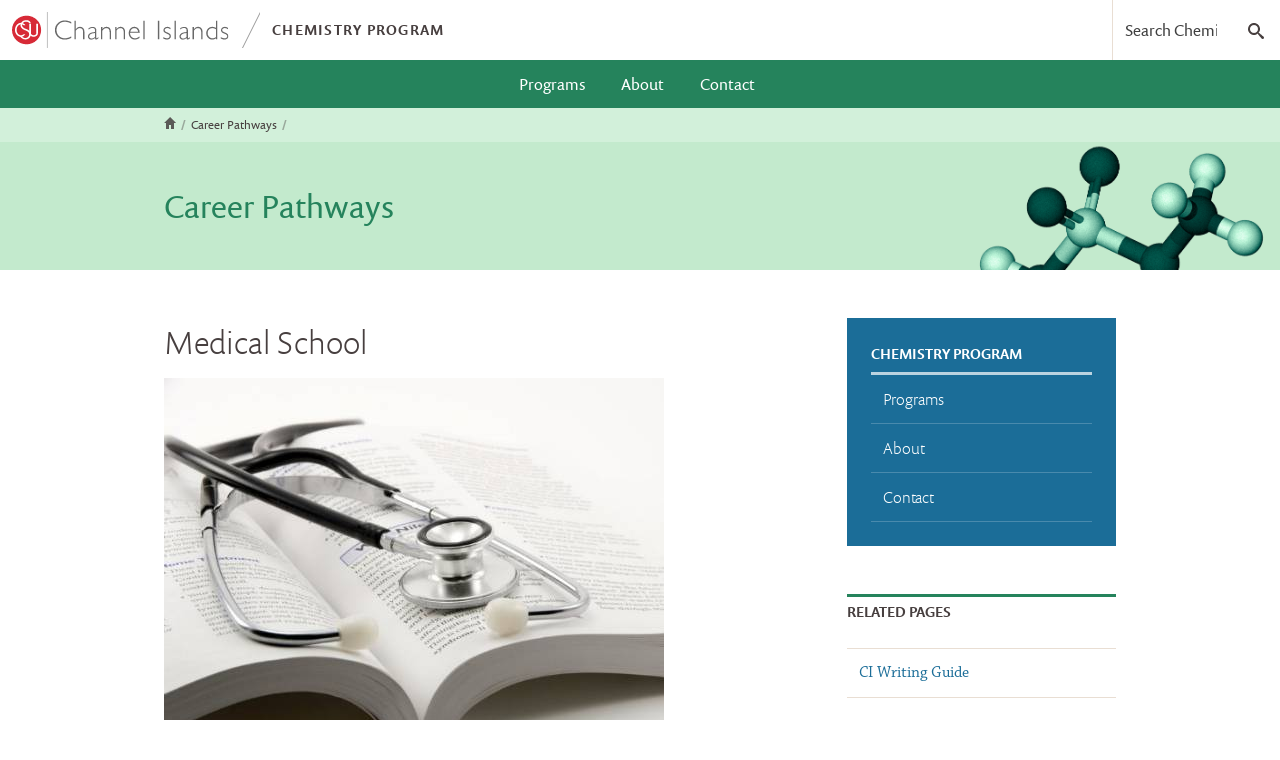

--- FILE ---
content_type: text/html; charset=UTF-8
request_url: https://chemistry.csuci.edu/career-pathways/medical-school.htm
body_size: 10097
content:
<!DOCTYPE html><html xmlns="http://www.w3.org/1999/xhtml" lang="en" class="no-js"><head><meta http-equiv="Content-Type" content="text/html; charset=UTF-8" /><title>Career Pathways -
	Chemistry Program -
	
	CSU Channel Islands	
</title><meta name="description" content="Chemistry Career Pathways, chemistry careers, chemistry, medical school, med school" /><meta name="viewport" content="width=device-width, initial-scale=1" /><!-- Google Tag Manager -->
<script>(function(w,d,s,l,i){w[l]=w[l]||[];w[l].push({'gtm.start':
new Date().getTime(),event:'gtm.js'});var f=d.getElementsByTagName(s)[0],
j=d.createElement(s),dl=l!='dataLayer'?'&l='+l:'';j.async=true;j.src=
'https://www.googletagmanager.com/gtm.js?id='+i+dl;f.parentNode.insertBefore(j,f);
})(window,document,'script','dataLayer','GTM-NNFMJS');gtag('config', 'AW-16699257455');</script>
<!-- End Google Tag Manager --><link rel="shortcut icon" href="https://www.csuci.edu/img/favicons/favicon.ico" /><link rel="icon" href="https://www.csuci.edu/img/favicons/favicon.svg" type="image/svg+xml" /><link rel="apple-touch-icon" href="https://www.csuci.edu/img/favicons/touch-icon.png" /><link rel="manifest" href="https://www.csuci.edu/site.webmanifest" /><meta name="theme-color" content="#000" media="(prefers-color-scheme: dark)" /><meta name="theme-color" content="#FFF" media="(prefers-color-scheme: light)" /><link rel="stylesheet" href="https://use.typekit.net/dis3fhj.css" /><link rel="stylesheet" href="https://www.csuci.edu/css/ci-base-2021-03-09.css" /><link rel='stylesheet' href='/css/chemistry.css' />
<script src="//www.csuci.edu/js/libs/modernizr-3.12.0.min.js"></script><link rel="stylesheet" href="https://www.csuci.edu/css/emergency-alerts/emergency-alerts.css?v=2022-11-09T18:01:52.06482-08:00"><link href="//maxcdn.bootstrapcdn.com/font-awesome/4.2.0/css/font-awesome.min.css" rel="stylesheet"></head><body><!-- Google Tag Manager (noscript) -->
<noscript><iframe src="https://www.googletagmanager.com/ns.html?id=GTM-NNFMJS"
height="0" width="0" style="display:none;visibility:hidden"></iframe></noscript>
<!-- End Google Tag Manager (noscript) -->
<!--[if lte IE 9]>
<p class="browsehappy  text--center  alert  alert--warning">You are using an <strong>outdated</strong> browser. Please <a href="http://browsehappy.com/">upgrade your browser</a> to improve your experience.</p>
<![endif]-->

<div id="skip"><ul><li><a title="Skip to Content" href="#main">Skip to Content</a></li><li><a title="Accessible Browsing Information" href="https://www.csuci.edu/accessiblebrowsing.htm">Accessible Browsing Information</a></li></ul></div><div id="outer-wrap"><div id="inner-wrap"><header class="site-header" id="top" tabindex="-1">
		<div class="site-header__inner">
			<a class="ci-logo" href="https://www.csuci.edu/" title="Go to CI Homepage">
				<img src="https://www.csuci.edu/img/brand/ci-logo.svg" alt="California State University Channel Islands" />
			</a> 
			
						<a href="/" class="current-parent current site-title">
				<p>Chemistry Program</p>
			</a>
					
			
			<a id="nav-open-btn" class="nav-open-btn" href="#site-nav">
				<span class="icon  icon--md  icon-menu">Menu</span>
			</a>
		</div>
</header>
<nav class="site-nav" id="site-nav" aria-label="Site Navigation"><div class="site-nav__inner"><div id="site-search" class="site-search" role="search">
<form action="https://chemistry.csuci.edu/search/" role="form">
<label class="site-search__label is-vhidden" for="site-search__input">Search Chemistry</label>
<input id="site-search__input" class="site-search__input" name="q" placeholder="Search Chemistry" type="search">
<button class="site-search__submit" type="submit">
<span class="icon  icon-search">Go</span>
</button>
</form>
</div>
<ul class="primary-nav">
   <li><a href="/programs/">Programs</a></li><!-- 
--><li><a href="/about/">About</a></li><!-- 
--><li><a href="/contact-us.htm">Contact</a></li>
</ul> 
<a id="nav-close-btn" class="nav-close-btn" href="#top">Back to top</a></div></nav><nav class="breadcrumbs" aria-label="Breadcrumb Navigation"><div class="container"><ol class="breadcrumb--path"><li class="breadcrumb__root"><a href="/"><svg version="1" width="12" height="12" viewBox="0 0 12 12" aria-labelledby="breadcrumb__root__icon"><title id="breadcrumb__root__icon">Chemistry Program</title><polygon points="6 0 0 6 2 6 2 12 5 12 5 8 7 8 7 12 10 12 10 6 12 6 6 0"></polygon></svg></a></li><li><a href="/career-pathways/">Career Pathways</a></li></ol></div></nav><main id="main" class="page" tabindex="-1"><header class="page__header theme-a no-prism"><div class="container"><h1 class="page__title  hn">Career Pathways</h1></div></header><div class="page__body"><div class="container"><div class="gw"><div class="g  hot--seven-tenths"><article class="prose"><h2>Medical School</h2><div><img class="" src="/career-pathways/images/med-school.jpg" alt="medical school" /></div><p>For more information, consider joining the American Medical Student Association (AMSA) club at CSUCI. They routinely go over all of the information provided in this webpage, in addition to having suture clinics, free practice MCATs, guest physician lecturers, and much more.</p><h3>What is an MD?</h3><ul><li>Medical doctors (MDs) are physicians who work in hospitals, clinics, medical centers, or private practices.</li><li>MDs treat people for illnesses and injuries. They also prescribe medications, order diagnostic tests, diagnose ailments, and record patient information.</li><li>Doctors of medicine often have a specialization such as general practice, gynecology, dermatology, pediatric medicine, orthopedics, or many others. All surgeons are medical doctors.</li><li>Complete 4 years of Medical School</li><li>Complete a Residency (3 - 8 years)</li><li>Obtain a license by passing the U.S. Medical Licensing Examination (USMLE)</li><li>Earn a specialty certification (optional) increases employment opportunities</li></ul><h3>What is a DO?</h3><ul><li>A Doctor of Osteopathy (DO) is a license to practice medicine in the United States. The certification is equivalent in terms of scope of practice compared to the more common degree of Doctorate of Medicine (MD).</li><li>DOs currently constitute 11% of all practicing physicians in the US. This degree is recognized in 65 countries.</li><li>A DO takes 4 years of education and follows a rather similar path to its counterpart of MD. The only addition is learning Osteopathic Manipulative / Manual Medicine (OMM) that sets DO apart from MD. Further information about OMM can be found on the <a title="OMM: Optimizing Patient-focused Health Care" href="https://www.aacom.org/become-a-doctor/about-om/degenhardt">OMM website</a>.</li><li>After you finish 4 years of medical school, you will apply to residency. Starting in 2020, DOs will apply and be in the same pool of applicants as MDs and all residency programs in the country will be open to both.</li><li>The main website for all things related to DO is the <a title="American Association of Colleges of Osteopathic Medicine (AACOM)" href="https://www.aacom.org/">American Association of Colleges of Osteopathic Medicine</a>.</li></ul><h3>Prerequisites</h3><p>Applying to medical school is more than just MCAT scores and great GPA’s. You want to be able to show off some personal qualities that make you stand out among your peers and in front of a professional committee. While most of the following are not required, medical schools prefer to see a wide range of skills.</p><ul><li> Volunteer Experience 
				<ul><li> Successful medical school applicants usually have a minimum of six months of volunteer experience in hospitals, clinics, hospice, pharmacies or any type of health care setting. Medical School Headquarters website has a great guide to help set apart your application. Click here for the <a title="Ultimate Guide to Volunteering for Premeds" href="https://medicalschoolhq.net/hospital-volunteer-vs-community-volunteer-key-reasons-for-volunteering-for-your-amcas-application/">Ultimate Guide to Volunteering for Premeds</a>.</li></ul></li><li> Work Experience
				<ul><li> Any work experience lasting longer than six months in medical fields such as; medical scribes, EMTs, shadowing doctors, CNA’s, etc. Medical schools like to see you getting experience in what your future job would be.</li></ul></li><li> Academic
				<ul><li> Research projects are a great way to boost your application as it shows a great aptitude for science. It isn’t required, but it is a great way to prepare for medical research you’ll endure during medical school. Any type of prior medical research experience will greatly enhance your application.</li><li> Studying abroad shows great personal growth, and can be considered one of the most important things to highlight yourself apart from other applicants. Click here to find a great guide on <a title="How to Use Study Abroad to Set Your Medical School Application Apart" href="https://www.studentdoctor.net/2015/05/13/how-to-use-study-abroad-to-set-your-medical-school-application-apart/">how to use study abroad</a> to your advantage. </li><li> TA/Tutoring shows the ability to teach and communicate clearly. It can also show that you are very confident in subjects useful to medical sciences and that you belong explaining and diagnosing in medicine.</li></ul></li><li> Co-curricular activities
				<ul><li> Diverse interests show a wide range of skills so when it comes to your application don’t be afraid to list any
						<ul><li> Awards, honors or publications</li><li> Minor degrees</li><li> Clubs</li><li> Sports played or hobbies</li></ul></li></ul></li></ul><p>Keep in mind that these can all demonstrate diversity and leadership qualities. So when you are applying to think about all the personal traits that can really make your application attract attention.</p><p><img src="/career-pathways/images/med-school-chart.jpg" alt="AAMC medical school guide " />Table is from the <a title="AAMC medical school guide" href="https://www.aamc.org/download/462316/data/mcatguide.pdf">AAMC medical school guide</a> (<a title="Download Adobe Reader" href="https://get.adobe.com/reader/">PDF</a>, 4.8 MB).</p><h4>Useful Links</h4><div><a title="How to Craft a Stand-out application" href="https://www.princetonreview.com/med-school-advice/make-your-medical-school-application-stand-out">How to Craft a Stand-out application</a></div><div><a title="10 Tips on Getting into Medical School" href="https://www.mtu.edu/pre-health/preparation/pre-medical/tips/">10 Tips on Getting into Medical School</a></div><div><a title="Medical School Admissions Website" href="https://apps.aamc.org/msar-ui/#/landing">Medical School Admissions Website</a></div><div> </div><ul><li>MCAT
				<ul><li>The MCAT is a standardized multiple-choice exam taken at a testing facility on a computer that is required to medical admission which has the for following sections:
						<ul><li>Chemical and Physical Foundations of Biological Systems (59 questions, 95 minutes)</li><li>Critical Analysis and Reasoning Skills (53 questions, 90 minutes)</li><li>Biological and Biochemical Foundations of Living Systems (59 questions, 95 minutes)</li><li>Psychological, Social, and Biological Foundations of Behavior (59 questions, 95 minutes)</li></ul></li><li>The exam is registered for through the AAMC website, it costs $315 to register for the exam.</li><li> More can be found out about taking the <a title="Taking the MCAT® Exam" href="https://students-residents.aamc.org/applying-medical-school/taking-mcat-exam/">MCAT exam</a>. </li><li><a title="Top 10 Tips for MCAT Examinees" href="https://students-residents.aamc.org/applying-medical-school/article/mcat-exam-registration-10-tips-experts/">Here are tips</a> from the AAMC about registering and scheduling the MCAT. </li><li> The AAMC developed a guide based on 2019 data on the MCAT and how it plays into the admission process (<a title="Using MCAT®  Data in 2019 Medical Student Selection" href="https://www.aamc.org/download/462316/data/mcatguide.pdf">Using MCAT® Data in 2019 Medical Student Selection</a>).</li></ul></li></ul><h3>Applying to Medical School</h3><p><img class="" src="/career-pathways/images/med-school-calendar.jpg" alt="Medical School Calendar" /></p><h4>Applying to MD Programs</h4><p>Applying to most MD programs uses the American Medical College Application Services (AMCAS). There is a processing fee of $170 for the first medical school, then each subsequent medical school will be $38 afterward. There are fee assistance programs for paying for the AMCAS which can be found on the <a href="https://students-residents.aamc.org/applying-medical-school/applying-medical-school-process/fee-assistance-program/">Association of American Medical Colleges (AAMC) website</a>. The guide for applying through the AMCAS can be found on the <a title="2019 AMCAS® Applicant Guide" href="https://aamc-orange.global.ssl.fastly.net/production/media/filer_public/19/c5/19c5cffb-fac3-4ac6-a019-86db20cfb2c9/aamc-2019-amcas-applicant-guide062918.pdf">AAMC website</a>. Applying to Texas MD programs utilizes the <a href="http://www.tmdsas.com/">Texas Medical and Dental Schools Application Service</a>.</p><h5>Sections on AMCAS: </h5><ul><li> Sections 1-3: Your background information: This includes name, birthday, schools attended, citizenship, ethnicity and race, and more</li><li> Section 4: Coursework: This is all the courses you have taken including the grades you received in each course. </li><li> Section 5: Work and Activities: This is where any work experience, extracurricular activities, awards, conferences, and etc goes. </li><li> Section 6: Letters of Evaluation: Here you will create letter entries so AMCAS can accept your letters of recommendations. See the AMCAS guide for more information </li><li> Section 7: Medical School: This is where you will select the medical schools you plan on applying to. </li><li> Section 8: Essays: This is where you will upload your personal statement. This essay will answer the questions: Why have you selected the field of medicine? What motivates you to learn more about medicine? What do you want medical schools to know about you that hasn’t been disclosed in other sections of the application?</li></ul><h4>Applying to DO Programs</h4><p>The application process for DO school takes place on the American Association of Colleges of Osteopathic Medicine website (<a title="AACOM Application" href="https://www.aacom.org/home">AACOM</a>). To open up a free account for application to DO medical schools, use this link for the <a title="DO Medical School Application" href="https://aacomas.liaisoncas.com/applicant-ux/#/login">application</a>. Applications to DO school follows similar steps and requirements as an MD school. The only difference is that you require a letter of recommendation from a licensed DO practitioner to be eligible for admission in the DO program. Matriculant data for all DO schools for the years 2016 and 2017 can be found here: <a href="https://www.aacom.org/docs/default-source/data-and-trends/2016-aacomas-applicant-amp-matriculant-profile-summary-report.pdf?sfvrsn=918c2e97_12">2016</a> and <a href="https://www.aacom.org/docs/default-source/data-and-trends/2017-aacomas-applicant-matriculant-profile-summary-report.pdf?sfvrsn=4f072597_12">2017</a>. Past trends can be accessed through the <a href="https://www.aacom.org/reports-programs-initiatives/aacom-reports/matriculants">Matriculant Data</a>.</p><h3>Life as a Medical Student</h3><p>Medical Schools usually separate them into two parts: preclinical and clinical. During your pre-clinical studies, you will learn science training which will include basic medical concepts, the structure of the body, diseases, diagnoses, and treatment concepts. The clinical portion involves clinical rotations, which will give basic instructions and hands-on experience with patients in major medical specialties. Every curriculum is different and can be found on each medical school websites. To become a licensed physician there are have to take the United States Medical Licensing Examination which includes 3 steps. Step 1 covers sciences needed for medicine. Step 2 measures clinical knowledge and skills. Step 3 is the final exam.</p><ul><li>Year 1
				<ul><li>Typical this year focuses on the course work of Gross Anatomy, histology, pathology, and biochemistry.</li></ul></li><li>Year 2
				<ul><li>This is the year you’ll learn about the handful of diseases you’ll encounter.</li><li>During this year you will take Step 1. This an 8-hour exam that is considered one of the most important for matching into your residency program. It focuses on the curriculum learned during the first two years.</li></ul></li><li>Year 3
				<ul><li>This year marks the beginning of your clinical work, which will include a series of core rotations all medical students must have. These typically include internal medicine, family medicine, general surgery, psychiatry, neurology, pediatrics, ob/gyn, and emergency medicine.</li><li>During this year, Step 2 is taken similar to step 1, but it is testing on third-year knowledge heavily focusing on the internal medicine clinical rotation.</li></ul></li><li>Year 4
				<ul><li>During this year you will begin sub-internships are rotations performed at other institutions anywhere in the country.</li><li>You will apply to residency programs using the Electronic Residency Application Service. Residencies are selected by both applicants and programs submitting a rank list which runs through an algorithm. This selects the residency programs you go to.</li></ul></li><li>Residency
				<ul><li>The Match Process is a system by which residency candidates and residency programs simultaneously “match” to fill first-year and second-year post-graduate training positions accredited by the Accreditation Council for Graduate Medical Education (ACGME). The National Resident Matching Program (NRMP) instituted and maintains The Match system. Guide on matching can be found <a href="https://www.aafp.org/dam/AAFP/documents/medical_education_residency/the_match/strolling-match.pdf">here</a>.</li><li>Residency programs usually last from three to eight years and cover general medical principles and specific medical specialties.</li><li>Residents perform a variety of extensive duties, such as conducting physical exams, taking patient histories, attending conferences and interpreting lab information</li></ul></li></ul><h4>Helpful Links</h4><div><a title="What to Expect in Medical School by the AAMC " href="https://students-residents.aamc.org/choosing-medical-career/article/what-expect-medical-school/">What to Expect in Medical School by the AAMC </a></div><div><a title="Medical School 101: What Medical School is Really like on Student Doctor Net " href="https://www.studentdoctor.net/2010/01/24/medical-school-101-what-medical-school-is-really-like/">Medical School 101: What Medical School is Really like on Student Doctor Net</a></div><div><a title="Salaries for Medical Doctors " href="https://www.bls.gov/ooh/healthcare/physicians-and-surgeons.htm#tab-5">Salaries for Medical Doctors</a></div><div><a title="Work Environment " href="https://www.bls.gov/ooh/healthcare/physicians-and-surgeons.htm#tab-3">Work Environment</a></div><br /><br /><div><p>Developed by: Michael Itrich, Roger Pattani, Richard Pineda, and Meagan Swede</p></div></article>
</div><!--
				--><div class="g  hot--three-tenths">
				<aside role="complementary"><nav aria-label="Section Navigation" class="section-nav theme-b"><h2 class="section-nav__heading"><a class="current-parent" href="/">Chemistry Program</a></h2><ul><li><a href="/programs/">Programs</a></li>
<li><a href="/about/">About</a></li>
<li><a href="/contact-us.htm">Contact</a></li>
</ul></nav><div class="related">
	<h2 class="related__heading">Related Pages</h2>
	<div class="related__bd">
		<ul>
			<li><a title="CI Writing Guide" href="https://www.csuci.edu/writing-ci/guide/">CI Writing Guide</a></li>
		</ul>
	</div>
</div>
</aside></div></div></div></div></main><a class="back-to-top" href="#top">Back to Top ↑</a><footer class="landmark--ends  theme-d  text-on-dark" role="contentinfo">
	<div class="container">
		<h2 class="is-vhidden">Website Information</h2>
		<p class="copyright  links--basic  vcard  adr">
			<small class="url fn org"> 
				<span id="directedit">&copy;</span> 2025   
				<a href="https://www.csuci.edu/" class="url fn org">California State University Channel Islands</a>
				<br />1 University Dr., Camarillo CA, 93012 [<a href="https://www.csuci.edu/maps/">Map</a>]
				<br />805-437-8400 | <a href="https://www.csuci.edu/legal/">Legal</a>
			</small>
		</p><!-- END Copyright and legal -->
	</div>
</footer>
</div></div><script src="https://ajax.googleapis.com/ajax/libs/jquery/2.2.4/jquery.min.js"></script>	
	
<script>window.jQuery || document.write('<script src="https://www.csuci.edu/js/libs/jquery-2.2.4.min.js"><\/script>')</script>

<script src="https://www.csuci.edu/js/site-custom.js"></script><!-- Section JS -->
<script src="https://www.csuci.edu/ou-alerts/alerts-config.alerts.js?v=2.1-20221109180151"></script>
<script>
	// archive alert processing
	if (document.getElementById(ouEmergencyAlerts.archivedAlertDivId)) {
		ouEmergencyAlerts.loadAlertFeed("processAlertFeedForArchivePage", "activeAlertFeed", "archiveActiveAlertHeading");  
		setTimeout(function() {
			ouEmergencyAlerts.loadAlertFeed("processAlertFeedForArchivePage", "archiveAlertFeed", "archiveAlertHeading");
		}, 200);
	}
	// active alert processing
	ouEmergencyAlerts.determineActiveAlertOutput();
</script>
<script type="text/template" id="oualerts-active-announcement">
<div id="oualerts-active-alert-display" class="oualerts-notify oualerts-notify-announcement oualerts-top ouAlertsFadeInDown oualerts-animated-custom">
	<div class="oualerts-notify oualerts-notify-info" style="background-color: rgb(220, 237, 243);">
			<button class="oualerts-close-button" id="oualerts-close-button">&times;</button>
		<div class="oualerts-notify-body links--basic">{% if (o.showDate) { %}<div class="oualerts-notify-date">{%=ouEmergencyAlerts.alertDateFormat("F d, Y h:i A",o.pubDate)%}</div>{% } %}<h3 class="oualerts-notify-title"><i class="fa fa-bullhorn"></i>{%=o.title%}</h3>
		{% if (o.subtitle) { %}
		<p class="oualerts-notify-subtitle"><strong>{%=o.subtitle %}</strong></p>
		{% } %}
{% if (o.description) { %}
		<p class="oualerts-notify-msg">{%=o.description %}
			{% } %}
			{% if (o.guid) { %}
			<br>
			<a href="{%=o.guid %}" class="oualerts-notify-link">Read More...</a>
			{% } %}
			{% if (o.description) { %}
		</p>
		{% } %}</div>
	</div>
</div>


<!-- <div id="oualerts-active-alert-display" class="oualerts-notify oualerts-notify-announcement oualerts-top ouAlertsFadeInDown oualerts-animated-custom">
	<div class="oualerts-notify-body links--basic">
		{% if (o.showDate) { %}
		<div class="oualerts-notify-date">{%=ouEmergencyAlerts.alertDateFormat("F d, Y h:i A",o.pubDate)%}</div>
		{% } %}
		<h3 class="oualerts-notify-title">
			
						<svg class="oualerts-notify-icon" xmlns="http://www.w3.org/2000/svg" fill="currentColor" viewBox="0 0 271 286"><path fill-rule="evenodd" d="M241.964 157.267v69.997c0 5.11-5.639 8.199-9.934 5.442l-86.454-55.51h-13.388l11.06 28.862c18.297 3.828 32.042 20.078 32.042 39.544 0 22.311-18.056 40.398-40.328 40.398-17.471 0-32.347-11.13-37.949-26.698l-.0122.005-31.4593-82.111h-5.3193C26.9624 177.196 0 150.187 0 116.869c0-33.3175 26.9624-60.3268 60.2222-60.3268h85.3538L232.03 1.0324c4.295-2.7574 9.934.3319 9.934 5.4417v69.9975h18.282c5.939 0 10.754 4.8231 10.754 10.7727v59.2497c0 5.95-4.815 10.773-10.754 10.773h-18.282zm-15.055 54.237l-75.278-48.334V70.5682l75.278-48.3337V211.504zm15.055-69.319h13.98V91.5533h-13.98v50.6317z" clip-rule="evenodd"/></svg>
					
			{%=o.title%}
		</h3>
		{% if (o.subtitle) { %}
		<p class="oualerts-notify-subtitle"><strong>{%=o.subtitle %}</strong></p>
		{% } %}
		{% if (o.description) { %}
		<p class="oualerts-notify-msg">{%=o.description %}
			{% } %}
			{% if (o.guid) { %}
			<br>
			<a href="{%=o.guid %}" class="oualerts-notify-link">Read More...</a>
			{% } %}
			{% if (o.description) { %}
		</p>
		{% } %}
		<p class="oualerts-notify-footer">
			<button class="oualerts-close-button" id="oualerts-close-button">&times;</button>
		</p>
	</div>
</div> -->
</script>

<script type="text/template" id="oualerts-active-warning">
 <div id="oualerts-active-alert-display" class="oualerts-notify oualerts-notify-warning oualerts-top ouAlertsFadeInDown oualerts-animated-custom">
	<div class="oualerts-notify oualerts-notify-warning">
			<button class="oualerts-close-button" id="oualerts-close-button">&times;</button>
		<div class="oualerts-notify-body links--basic">{% if (o.showDate) { %}<div class="oualerts-notify-date">{%=ouEmergencyAlerts.alertDateFormat("F d, Y h:i A",o.pubDate)%}</div>{% } %}<h3 class="oualerts-notify-title"><i class="fa fa-exclamation-triangle"></i>{%=o.title%}</h3>
		{% if (o.subtitle) { %}
		<p class="oualerts-notify-subtitle"><strong>{%=o.subtitle %}</strong></p>
		{% } %}
{% if (o.description) { %}
		<p class="oualerts-notify-msg">{%=o.description %}
			{% } %}
			{% if (o.guid) { %}
			<br>
			<a href="{%=o.guid %}" class="oualerts-notify-link">Read More...</a>
			{% } %}
			{% if (o.description) { %}
		</p>
		{% } %}</div>
	</div>
</div> 

<!-- <div id="oualerts-active-alert-display" class="oualerts-notify oualerts-notify-warning oualerts-top ouAlertsFadeInDown oualerts-animated-custom">
	<div class="oualerts-notify-body links--basic">
		{% if (o.showDate) { %}
		<div class="oualerts-notify-date">{%=ouEmergencyAlerts.alertDateFormat("F d, Y h:i A",o.pubDate)%}</div>
		{% } %}
		<h3 class="oualerts-notify-title">
			
						<svg class="oualerts-notify-icon" xmlns="http://www.w3.org/2000/svg" fill="currentColor" viewBox="0 0 273 273"><path fill-rule="evenodd" d="M273 136.5c0 75.387-61.113 136.5-136.5 136.5C61.1131 273 0 211.887 0 136.5 0 61.1131 61.1131 0 136.5 0 211.887 0 273 61.1131 273 136.5zM123 58v105h27V58h-27zm0 157v-26.5h27V215h-27z" clip-rule="evenodd"/></svg>
					
			{%=o.title%}
		</h3>
		{% if (o.subtitle) { %}
		<p class="oualerts-notify-subtitle"><strong>{%=o.subtitle %}</strong></p>
		{% } %}
		{% if (o.description) { %}
		<p class="oualerts-notify-msg">{%=o.description %}
			{% } %}
			{% if (o.guid) { %}
			<br>
			<a href="{%=o.guid %}" class="oualerts-notify-link">Read More...</a>
			{% } %}
			{% if (o.description) { %}
		</p>
		{% } %}
		<p class="oualerts-notify-footer">
			<button class="oualerts-close-button" id="oualerts-close-button">&times;</button>
		</p>
	</div>
</div> -->


</script>

<script type="text/template" id="oualerts-active-emergency">
<div id="oualerts-active-alert-display" class="oualerts-notify oualerts-notify-emergency oualerts-top ouAlertsFadeInDown oualerts-animated-fast">
	<div class="oualerts-notify oualerts-notify-error animated-fast fadeInDown">
			<button class="oualerts-close-button" id="oualerts-close-button">&times;</button>
		<div class="oualerts-notify-body links--basic">{% if (o.showDate) { %}<div class="oualerts-notify-date">{%=ouEmergencyAlerts.alertDateFormat("F d, Y h:i A",o.pubDate)%}</div>{% } %}<h3 class="oualerts-notify-title"><i class="fa fa-exclamation-triangle"></i>{%=o.title%}</h3>
		{% if (o.subtitle) { %}
		<p class="oualerts-notify-subtitle"><strong>{%=o.subtitle %}</strong></p>
		{% } %}
{% if (o.description) { %}
		<p class="oualerts-notify-msg">{%=o.description %}
			{% } %}
			{% if (o.guid) { %}
			<br>
			<a href="{%=o.guid %}" class="oualerts-notify-link">Read More...</a>
			{% } %}
			{% if (o.description) { %}
		</p>
		{% } %}</div>
	</div>
</div>

<!-- <div id="oualerts-active-alert-display" class="oualerts-notify oualerts-notify-emergency oualerts-top ouAlertsFadeInDown oualerts-animated-fast">
	<div class="oualerts-notify-body links--basic">
		{% if (o.showDate) { %}
		<div class="oualerts-notify-date">{%=ouEmergencyAlerts.alertDateFormat("F d, Y h:i A",o.pubDate)%}</div>
		{% } %}
		<h3 class="oualerts-notify-title">
			
						<svg class="oualerts-notify-icon" xmlns="http://www.w3.org/2000/svg" fill="currentColor" viewBox="0 0 298 273"><path fill-rule="evenodd" d="M137.626 7.553c4.947-8.9403 17.801-8.9403 22.748 0l135.948 245.652c4.795 8.665-1.471 19.295-11.374 19.295H13.0524c-9.903 0-16.1695-10.63-11.3744-19.295L137.626 7.553zM136.5 85v100h25V85h-25zm0 149.5v-24h25v24h-25z" clip-rule="evenodd"/></svg>
					
			{%=o.title%}
		</h3>
		{% if (o.subtitle) { %}
		<p class="oualerts-notify-subtitle"><strong>{%=o.subtitle %}</strong></p>
		{% } %}
		{% if (o.description) { %}
		<p class="oualerts-notify-msg">{%=o.description %}
			{% } %}
			{% if (o.guid) { %}
			<br>
			<a href="{%=o.guid %}" class="oualerts-notify-link">Read More...</a>
			{% } %}
			{% if (o.description) { %}
		</p>
		{% } %}
		<p class="oualerts-notify-footer">
			<button class="oualerts-close-button" id="oualerts-close-button">&times;</button>
		</p>
	</div>
</div>  -->
</script>
<script type="text/template" id="oualerts-archived-template">
{% if (o[0].htmlHeading) { %}
<h2 class="oualerts-archive-main-heading">{%=o[0].htmlHeading %}</h2>
{% } %}
<ul class="oualerts-achive-list">
	{% for (var i=0; o.length > i; i++) { %}
	<li class="oualerts-achive-list-item oualerts-archive-type-{%=o[i].severity%}">
		<div class="oualerts-achive-list-item-inner">
			<h3 class="oualerts-archive-title">{%=o[i].title%}</h3>
			<div class="oualerts-archive-date">{%=ouEmergencyAlerts.alertDateFormat("F d, Y h:i A",o[i].pubDate)%}</div>
			{% if (o[i].subtitle) { %}
			<p class="oualerts-archive-subtitle"><strong>{%=o[i].subtitle %}</strong></p>
			{% } %}
			{% if (o[i].description) { %}
			<p class="oualerts-archive-msg">{%=o[i].description %}
				{% } %}
				{% if (o[i].guid) { %}
				<a href="{%=o[i].guid %}" class="oualerts-archive-link">{%=ouEmergencyAlerts[o[i].severity + "Archive"].readMoreText%}</a>
				{% } %}
				{% if (o[i].description) { %}
			</p>
			{% } %}
			{% if (o[i].updates) { %}
			<h4 class="oualerts-archive-list-update-header">{%=ouEmergencyAlerts[o[i].severity + "Archive"].updateText %}</h4>
			<ul class="oualerts-achive-list-update">
				{% for (var k=0; o[i].updates.length > k; k++) { %}
				<li class="oualerts-achive-list-item-update">
					<div class="oualerts-achive-list-item-update-inner">
						<h5 class="oualerts-archive-title-update">{%=o[i].updates[k].title%}</h5>
						<div class="oualerts-archive-date-update">{%=ouEmergencyAlerts.alertDateFormat("F d, Y h:i A",o[i].updates[k].pubDate)%}</div>
						{% if (o[i].updates[k].subtitle) { %}
						<p class="oualerts-archive-subtitle-update"><strong>{%=o[i].updates[k].subtitle %}</strong></p>
						{% } %}
						{% if (o[i].updates[k].description) { %}
						<p class="oualerts-archive-msg-update">{%=o[i].updates[k].description %}
							{% } %}
							{% if (o[i].updates[k].guid) { %}
							<a href="{%=o[i].updates[k].guid %}" class="oualerts-archive-link-update">{%=ouEmergencyAlerts[o[i].severity + "Archive"].readMoreText%}</a>
							{% } %}
							{% if (o[i].updates[k].description) { %}
						</p>
						{% } %}
					</div>
				</li>
				{% } %}
			</ul>
			{% } %}
		</div>
	</li>
	{% } %}
</ul>
</script>
<div id="hidden" class="is-vhidden"><a id="de" href="https://a.cms.omniupdate.com/11/?skin=csuci&amp;account=csuci&amp;site=chemistry&amp;action=de&amp;path=/career-pathways/medical-school.pcf">©</a></div><script type="text/javascript">
	function directedit() {
		var link = document.getElementById("de").parentNode.innerHTML;
		document.getElementById("de").parentNode.innerHTML = null;
		document.getElementById("directedit").innerHTML = link;
	}
		
	$(document).ready(function(){ directedit(); });		
</script></body></html>

--- FILE ---
content_type: text/html; charset=UTF-8
request_url: https://www.csuci.edu/ou-alerts/scripts/grab-alert.php?feed=https%3A%2F%2Fwww.csuci.edu%2Fou-alerts%2Factive-alerts.xml&time=1766531331900
body_size: 256
content:
<rss xmlns:dc='http://purl.org/dc/elements/1.1/' xmlns:ou='https://omniupdate.com/definitions/ou' version='2.0'><channel><title>csuci - main - Active Alerts</title><link>https://www.csuci.edu/ou-alerts/active-alerts.xml</link><description>Alerts</description><language>en-us</language><lastBuildDate>Fri, 24 Jan 2025 21:39:11 GMT</lastBuildDate><item/></channel></rss>

--- FILE ---
content_type: text/css;charset=utf-8
request_url: https://use.typekit.net/dis3fhj.css
body_size: 887
content:
/*
 * The Typekit service used to deliver this font or fonts for use on websites
 * is provided by Adobe and is subject to these Terms of Use
 * http://www.adobe.com/products/eulas/tou_typekit. For font license
 * information, see the list below.
 *
 * chaparral-pro:
 *   - http://typekit.com/eulas/00000000000000007735d8ad
 *   - http://typekit.com/eulas/00000000000000007735d8b0
 *   - http://typekit.com/eulas/00000000000000007735d8af
 *   - http://typekit.com/eulas/00000000000000007735d8b1
 * prenton:
 *   - http://typekit.com/eulas/000000000000000077585e19
 *   - http://typekit.com/eulas/000000000000000077585e1a
 *   - http://typekit.com/eulas/000000000000000077585e1d
 *   - http://typekit.com/eulas/000000000000000077585e1e
 *   - http://typekit.com/eulas/000000000000000077585e1f
 *   - http://typekit.com/eulas/000000000000000077585e1c
 *   - http://typekit.com/eulas/000000000000000077585e1b
 *   - http://typekit.com/eulas/000000000000000077585e20
 *
 * © 2009-2025 Adobe Systems Incorporated. All Rights Reserved.
 */
/*{"last_published":"2025-03-13 18:24:32 UTC"}*/

@import url("https://p.typekit.net/p.css?s=1&k=dis3fhj&ht=tk&f=6347.6348.6349.6350.6351.6353.6354.6357.6905.6906.6907.6908&a=784927&app=typekit&e=css");

@font-face {
font-family:"prenton";
src:url("https://use.typekit.net/af/73990c/000000000000000077585e19/30/l?primer=8fa4b058e82492e04d7cdf52b0e62c529469bc2a019e2b65c17d5e267ca91b8d&fvd=n4&v=3") format("woff2"),url("https://use.typekit.net/af/73990c/000000000000000077585e19/30/d?primer=8fa4b058e82492e04d7cdf52b0e62c529469bc2a019e2b65c17d5e267ca91b8d&fvd=n4&v=3") format("woff"),url("https://use.typekit.net/af/73990c/000000000000000077585e19/30/a?primer=8fa4b058e82492e04d7cdf52b0e62c529469bc2a019e2b65c17d5e267ca91b8d&fvd=n4&v=3") format("opentype");
font-display:auto;font-style:normal;font-weight:400;font-stretch:normal;
}

@font-face {
font-family:"prenton";
src:url("https://use.typekit.net/af/c9efbf/000000000000000077585e1a/30/l?primer=8fa4b058e82492e04d7cdf52b0e62c529469bc2a019e2b65c17d5e267ca91b8d&fvd=i4&v=3") format("woff2"),url("https://use.typekit.net/af/c9efbf/000000000000000077585e1a/30/d?primer=8fa4b058e82492e04d7cdf52b0e62c529469bc2a019e2b65c17d5e267ca91b8d&fvd=i4&v=3") format("woff"),url("https://use.typekit.net/af/c9efbf/000000000000000077585e1a/30/a?primer=8fa4b058e82492e04d7cdf52b0e62c529469bc2a019e2b65c17d5e267ca91b8d&fvd=i4&v=3") format("opentype");
font-display:auto;font-style:italic;font-weight:400;font-stretch:normal;
}

@font-face {
font-family:"prenton";
src:url("https://use.typekit.net/af/2bc79c/000000000000000077585e1d/30/l?primer=8fa4b058e82492e04d7cdf52b0e62c529469bc2a019e2b65c17d5e267ca91b8d&fvd=n3&v=3") format("woff2"),url("https://use.typekit.net/af/2bc79c/000000000000000077585e1d/30/d?primer=8fa4b058e82492e04d7cdf52b0e62c529469bc2a019e2b65c17d5e267ca91b8d&fvd=n3&v=3") format("woff"),url("https://use.typekit.net/af/2bc79c/000000000000000077585e1d/30/a?primer=8fa4b058e82492e04d7cdf52b0e62c529469bc2a019e2b65c17d5e267ca91b8d&fvd=n3&v=3") format("opentype");
font-display:auto;font-style:normal;font-weight:300;font-stretch:normal;
}

@font-face {
font-family:"prenton";
src:url("https://use.typekit.net/af/05370f/000000000000000077585e1e/30/l?primer=8fa4b058e82492e04d7cdf52b0e62c529469bc2a019e2b65c17d5e267ca91b8d&fvd=i3&v=3") format("woff2"),url("https://use.typekit.net/af/05370f/000000000000000077585e1e/30/d?primer=8fa4b058e82492e04d7cdf52b0e62c529469bc2a019e2b65c17d5e267ca91b8d&fvd=i3&v=3") format("woff"),url("https://use.typekit.net/af/05370f/000000000000000077585e1e/30/a?primer=8fa4b058e82492e04d7cdf52b0e62c529469bc2a019e2b65c17d5e267ca91b8d&fvd=i3&v=3") format("opentype");
font-display:auto;font-style:italic;font-weight:300;font-stretch:normal;
}

@font-face {
font-family:"prenton";
src:url("https://use.typekit.net/af/71b687/000000000000000077585e1f/30/l?primer=8fa4b058e82492e04d7cdf52b0e62c529469bc2a019e2b65c17d5e267ca91b8d&fvd=n5&v=3") format("woff2"),url("https://use.typekit.net/af/71b687/000000000000000077585e1f/30/d?primer=8fa4b058e82492e04d7cdf52b0e62c529469bc2a019e2b65c17d5e267ca91b8d&fvd=n5&v=3") format("woff"),url("https://use.typekit.net/af/71b687/000000000000000077585e1f/30/a?primer=8fa4b058e82492e04d7cdf52b0e62c529469bc2a019e2b65c17d5e267ca91b8d&fvd=n5&v=3") format("opentype");
font-display:auto;font-style:normal;font-weight:500;font-stretch:normal;
}

@font-face {
font-family:"prenton";
src:url("https://use.typekit.net/af/141488/000000000000000077585e1c/30/l?primer=8fa4b058e82492e04d7cdf52b0e62c529469bc2a019e2b65c17d5e267ca91b8d&fvd=n7&v=3") format("woff2"),url("https://use.typekit.net/af/141488/000000000000000077585e1c/30/d?primer=8fa4b058e82492e04d7cdf52b0e62c529469bc2a019e2b65c17d5e267ca91b8d&fvd=n7&v=3") format("woff"),url("https://use.typekit.net/af/141488/000000000000000077585e1c/30/a?primer=8fa4b058e82492e04d7cdf52b0e62c529469bc2a019e2b65c17d5e267ca91b8d&fvd=n7&v=3") format("opentype");
font-display:auto;font-style:normal;font-weight:700;font-stretch:normal;
}

@font-face {
font-family:"prenton";
src:url("https://use.typekit.net/af/52d401/000000000000000077585e1b/30/l?primer=8fa4b058e82492e04d7cdf52b0e62c529469bc2a019e2b65c17d5e267ca91b8d&fvd=i7&v=3") format("woff2"),url("https://use.typekit.net/af/52d401/000000000000000077585e1b/30/d?primer=8fa4b058e82492e04d7cdf52b0e62c529469bc2a019e2b65c17d5e267ca91b8d&fvd=i7&v=3") format("woff"),url("https://use.typekit.net/af/52d401/000000000000000077585e1b/30/a?primer=8fa4b058e82492e04d7cdf52b0e62c529469bc2a019e2b65c17d5e267ca91b8d&fvd=i7&v=3") format("opentype");
font-display:auto;font-style:italic;font-weight:700;font-stretch:normal;
}

@font-face {
font-family:"prenton";
src:url("https://use.typekit.net/af/192297/000000000000000077585e20/30/l?primer=8fa4b058e82492e04d7cdf52b0e62c529469bc2a019e2b65c17d5e267ca91b8d&fvd=i5&v=3") format("woff2"),url("https://use.typekit.net/af/192297/000000000000000077585e20/30/d?primer=8fa4b058e82492e04d7cdf52b0e62c529469bc2a019e2b65c17d5e267ca91b8d&fvd=i5&v=3") format("woff"),url("https://use.typekit.net/af/192297/000000000000000077585e20/30/a?primer=8fa4b058e82492e04d7cdf52b0e62c529469bc2a019e2b65c17d5e267ca91b8d&fvd=i5&v=3") format("opentype");
font-display:auto;font-style:italic;font-weight:500;font-stretch:normal;
}

@font-face {
font-family:"chaparral-pro";
src:url("https://use.typekit.net/af/0673c4/00000000000000007735d8ad/30/l?primer=057d1dff47772f391f5f6c189aa213bb70116047eaffac2e52d3626ff163c8d1&fvd=n4&v=3") format("woff2"),url("https://use.typekit.net/af/0673c4/00000000000000007735d8ad/30/d?primer=057d1dff47772f391f5f6c189aa213bb70116047eaffac2e52d3626ff163c8d1&fvd=n4&v=3") format("woff"),url("https://use.typekit.net/af/0673c4/00000000000000007735d8ad/30/a?primer=057d1dff47772f391f5f6c189aa213bb70116047eaffac2e52d3626ff163c8d1&fvd=n4&v=3") format("opentype");
font-display:swap;font-style:normal;font-weight:400;font-stretch:normal;
}

@font-face {
font-family:"chaparral-pro";
src:url("https://use.typekit.net/af/eb3f38/00000000000000007735d8b0/30/l?primer=057d1dff47772f391f5f6c189aa213bb70116047eaffac2e52d3626ff163c8d1&fvd=i4&v=3") format("woff2"),url("https://use.typekit.net/af/eb3f38/00000000000000007735d8b0/30/d?primer=057d1dff47772f391f5f6c189aa213bb70116047eaffac2e52d3626ff163c8d1&fvd=i4&v=3") format("woff"),url("https://use.typekit.net/af/eb3f38/00000000000000007735d8b0/30/a?primer=057d1dff47772f391f5f6c189aa213bb70116047eaffac2e52d3626ff163c8d1&fvd=i4&v=3") format("opentype");
font-display:swap;font-style:italic;font-weight:400;font-stretch:normal;
}

@font-face {
font-family:"chaparral-pro";
src:url("https://use.typekit.net/af/17e02c/00000000000000007735d8af/30/l?primer=057d1dff47772f391f5f6c189aa213bb70116047eaffac2e52d3626ff163c8d1&fvd=n7&v=3") format("woff2"),url("https://use.typekit.net/af/17e02c/00000000000000007735d8af/30/d?primer=057d1dff47772f391f5f6c189aa213bb70116047eaffac2e52d3626ff163c8d1&fvd=n7&v=3") format("woff"),url("https://use.typekit.net/af/17e02c/00000000000000007735d8af/30/a?primer=057d1dff47772f391f5f6c189aa213bb70116047eaffac2e52d3626ff163c8d1&fvd=n7&v=3") format("opentype");
font-display:swap;font-style:normal;font-weight:700;font-stretch:normal;
}

@font-face {
font-family:"chaparral-pro";
src:url("https://use.typekit.net/af/b0b7fa/00000000000000007735d8b1/30/l?primer=057d1dff47772f391f5f6c189aa213bb70116047eaffac2e52d3626ff163c8d1&fvd=i7&v=3") format("woff2"),url("https://use.typekit.net/af/b0b7fa/00000000000000007735d8b1/30/d?primer=057d1dff47772f391f5f6c189aa213bb70116047eaffac2e52d3626ff163c8d1&fvd=i7&v=3") format("woff"),url("https://use.typekit.net/af/b0b7fa/00000000000000007735d8b1/30/a?primer=057d1dff47772f391f5f6c189aa213bb70116047eaffac2e52d3626ff163c8d1&fvd=i7&v=3") format("opentype");
font-display:swap;font-style:italic;font-weight:700;font-stretch:normal;
}


--- FILE ---
content_type: text/css
request_url: https://www.csuci.edu/css/ci-base-2021-03-09.css
body_size: 19284
content:
@charset "UTF-8";
/*! normalize.css v8.0.1 | MIT License | github.com/necolas/normalize.css */html{-webkit-text-size-adjust:100%;line-height:1.15}body{margin:0}main{display:block}h1{font-size:2em;margin:.67em 0}hr{-webkit-box-sizing:content-box;box-sizing:content-box;height:0;overflow:visible}pre{font-family:monospace,monospace;font-size:1em}a{background-color:transparent}abbr[title]{border-bottom:none;text-decoration:underline;-webkit-text-decoration:underline dotted;text-decoration:underline dotted}b,strong{font-weight:bolder}code,kbd,samp{font-family:monospace,monospace;font-size:1em}small{font-size:80%}sub,sup{font-size:75%;line-height:0;position:relative;vertical-align:baseline}sub{bottom:-.25em}sup{top:-.5em}img{border-style:none}button,input,optgroup,select,textarea{font-family:inherit;font-size:100%;line-height:1.15;margin:0}button,input{overflow:visible}button,select{text-transform:none}[type=button],[type=reset],[type=submit],button{-webkit-appearance:button}[type=button]::-moz-focus-inner,[type=reset]::-moz-focus-inner,[type=submit]::-moz-focus-inner,button::-moz-focus-inner{border-style:none;padding:0}fieldset{padding:.35em .75em .625em}legend{-webkit-box-sizing:border-box;box-sizing:border-box;color:inherit;display:table;max-width:100%;padding:0;white-space:normal}progress{vertical-align:baseline}textarea{overflow:auto}[type=checkbox],[type=radio]{-webkit-box-sizing:border-box;box-sizing:border-box;padding:0}[type=number]::-webkit-inner-spin-button,[type=number]::-webkit-outer-spin-button{height:auto}[type=search]{-webkit-appearance:textfield;outline-offset:-2px}[type=search]::-webkit-search-decoration{-webkit-appearance:none}::-webkit-file-upload-button{-webkit-appearance:button;font:inherit}details{display:block}summary{display:list-item}[hidden],template{display:none}*,:after,:before{-webkit-box-sizing:border-box;box-sizing:border-box}blockquote,caption,dd,dl,fieldset,form,h1,h2,h3,h4,h5,h6,hr,legend,ol,p,pre,table,td,th,ul{margin:0;padding:0}abbr[title],dfn[title]{cursor:help}ins,u{text-decoration:none}ins{border-bottom:1px solid}img{font-style:italic}button,input,label,option,select,textarea{cursor:pointer}.text-input:active,.text-input:focus,textarea:active,textarea:focus{cursor:text;outline:none}.blocks:after,.blocks:before,.cf:after,.cf:before,.container--wide:after,.container--wide:before,.container:after,.container:before,.island:after,.island:before,.islet:after,.islet:before,.media-b:after,.media-b:before,.media:after,.media:before,.nav:after,.nav:before,.section-nav:after,.section-nav:before,.site-header:after,.site-header:before{content:" ";display:table}.blocks:after,.cf:after,.container--wide:after,.container:after,.island:after,.islet:after,.media-b:after,.media:after,.nav:after,.section-nav:after,.site-header:after{clear:both}.flag,.island,.islet,.media,.media-b,.section-nav,.site-search,address,blockquote,dl,fieldset,figure,h1,h2,h3,h4,h5,h6,hgroup,ol,p,pre,table,ul{margin-bottom:1.5rem}.islet .flag,.islet .island,.islet .islet,.islet .media,.islet .media-b,.islet .section-nav,.islet .site-search,.islet address,.islet blockquote,.islet dl,.islet fieldset,.islet figure,.islet h1,.islet h2,.islet h3,.islet h4,.islet h5,.islet h6,.islet hgroup,.islet ol,.islet p,.islet pre,.islet table,.islet ul{margin-bottom:.75rem}hr{border:0;border-top:1px solid #e9ded3;clear:both;display:block;height:1px;margin-bottom:1.375rem;padding:0}@-ms-viewport{width:device-width}@-o-viewport{width:device-width}@viewport{width:device-width}html{-webkit-overflow-scrolling:touch;-webkit-tap-highlight-color:rgba(0,0,0,.3);-webkit-font-smoothing:subpixel-antialiased;font:1em/1.5 chaparral-pro,Chaparral Pro,Cambria,Georgia,serif;min-height:100%;overflow-y:scroll}@media screen and (min-width:81.25em){html{font-size:1.125em;line-height:1.55555556}}.alert h1,.alert h2,.alert h3,.alert h4,.alert h5,.alert h6,.campus-emergency h1,.campus-emergency h2,.campus-emergency h3,.campus-emergency h4,.campus-emergency h5,.campus-emergency h6,h1,h2,h3,h4,h5,h6{font-family:prenton,Gill Sans MT,Gill Sans,Helvetica Neue,Helvetica,sans-serif;font-size:1rem;font-weight:400;text-rendering:optimizelegibility}.alpha,.prose .alpha,.prose h1,.prose--headings .alpha,.prose--headings h1{font-size:1.875rem;line-height:1.2}@media screen and (min-width:47.5em){.alpha,.prose .alpha,.prose h1,.prose--headings .alpha,.prose--headings h1{font-size:2.375rem;line-height:1.2631578947}}.beta,.prose .beta,.prose h2,.prose--headings .beta,.prose--headings h2{font-size:1.5rem;line-height:1.5}@media screen and (min-width:47.5em){.beta,.prose .beta,.prose h2,.prose--headings .beta,.prose--headings h2{font-size:2rem;line-height:1.5}}.gamma,.prose .gamma,.prose h3,.prose--headings .gamma,.prose--headings h3{font-size:1.375rem;line-height:1.0909090909}.delta,.prose .delta,.prose h4,.prose--headings .delta,.prose--headings h4{font-size:1.125rem;line-height:1.3333333333}.epsilon,.prose .epsilon,.prose h5,.prose--headings .epsilon,.prose--headings h5{font-size:1rem;line-height:1.5}.dates__heading,.hn-category,.news__heading,.prose .zeta,.prose h6,.prose--headings .dates__heading,.prose--headings .hn-category,.prose--headings .news__heading,.prose--headings .related__heading,.prose--headings .zeta,.prose--headings h6,.related__heading,.section-nav .section-nav__heading,.zeta{font-size:.875rem;line-height:1.7142857143}.giga,.prose .giga,.prose--headings .giga{font-size:6rem;line-height:1}.mega,.prose .mega,.prose--headings .mega{font-size:4.5rem;line-height:1}.kilo,.prose .kilo,.prose--headings .kilo{font-size:3rem;line-height:1}.prose .beta,.prose .dates__heading,.prose .delta,.prose .epsilon,.prose .gamma,.prose .hn-category,.prose .news__heading,.prose .related__heading,.prose .section-nav .section-nav__heading,.prose .zeta,.prose h2,.prose h3,.prose h4,.prose h5,.prose h6,.prose--headings .beta,.prose--headings .dates__heading,.prose--headings .delta,.prose--headings .epsilon,.prose--headings .gamma,.prose--headings .hn-category,.prose--headings .news__heading,.prose--headings .related__heading,.prose--headings .section-nav .section-nav__heading,.prose--headings .zeta,.prose--headings h2,.prose--headings h3,.prose--headings h4,.prose--headings h5,.prose--headings h6,.section-nav .prose .section-nav__heading,.section-nav .prose--headings .section-nav__heading{margin-bottom:.75rem}.prose h1,.prose h2,.prose--headings h1,.prose--headings h2{font-weight:300}.prose h3,.prose--headings h3{font-weight:400}.prose h4,.prose h5,.prose--headings h4,.prose--headings h5{font-weight:500}.prose h6,.prose--headings h6{font-weight:600}.hn,hgroup .hn{margin-bottom:0}.lead{font-family:prenton,Gill Sans MT,Gill Sans,Helvetica Neue,Helvetica,sans-serif;font-size:1.25rem;font-weight:300;line-height:1.5}@media screen and (min-width:47.5em){.lead{font-size:1.5rem}}.spaced{letter-spacing:1px}.milli,.prose .milli{font-size:.75rem;line-height:2}.micro,.prose .micro{font-size:.625rem;line-height:2.4}q{quotes:"\201C" "\201D" "\2018" "\2019"}q:before{content:"\2018";content:open-quote}q:after{content:"\2019";content:close-quote}q q:before{content:"\201C";content:open-quote}q q:after{content:"\201D";content:close-quote}blockquote{quotes:"\201C" "\201D"}blockquote p:before{content:"\201C";content:open-quote}blockquote p:after{content:"";content:no-close-quote}blockquote p:last-of-type:after{content:close-quote}blockquote q:before{content:"\2018";content:open-quote}blockquote q:after{content:"\2019";content:close-quote}blockquote{text-indent:-.41em}blockquote p:last-of-type{margin-bottom:0}.pullquote{border-bottom:1px dotted rgba(180,17,37,.25);border-top:1px dotted rgba(180,17,37,.25);color:#b41125;font-family:prenton,Gill Sans MT,Gill Sans,Helvetica Neue,Helvetica,sans-serif;font-size:1.5rem;font-style:italic;font-weight:300;letter-spacing:.01em;line-height:1.5;margin-left:.75rem;margin-right:.75rem;padding:1.4375rem 0}@media screen and (min-width:47.5em){.pullquote{font-size:1.75rem;line-height:1.28571429;margin-left:3rem;margin-right:3rem}}.pullquote .source{font-size:1rem;line-height:2.25}.source{display:block;text-indent:0}.source:before{content:"—"}pre{overflow:auto}pre mark{background:none;border-bottom:1px solid;color:inherit}.code-comment{filter:alpha(opacity=75);opacity:.75}.line-numbers{font-family:monospace,serif;list-style:decimal-leading-zero inside;margin-left:0;overflow:auto;white-space:nowrap}.line-numbers code{white-space:pre}img{-ms-interpolation-mode:bicubic;border-width:0;height:auto;max-width:100%;vertical-align:middle}img[height],img[width]{max-width:none}img[height].img--full,img[width].img--full{width:100%}.img--round{border-radius:4px}.explore-list img,.img--circle{border-radius:500px}.img--polaroid{background-color:#fff;border:1px solid #e9ded3;-webkit-box-shadow:0 1px 3px rgba(0,0,0,.1);box-shadow:0 1px 3px rgba(0,0,0,.1);padding:.75rem}.img--right{float:right;margin-bottom:1.5rem;margin-left:1.5rem}.img--left{float:left;margin-bottom:1.5rem;margin-right:1.5rem}.img--center{display:block;margin-left:auto;margin-right:auto}.img--center,.prose img,.prose--images img{margin-bottom:1.5rem}@media screen and (min-width:20em){.img--sm,.img--xs{width:50%}}@media screen and (min-width:30em){.img--xs{width:25%}.img--sm{width:33.3333%}.img--lg,.img--md{width:50%}}@media screen and (min-width:47.5em){.img--lg{width:66.6666%}}figure{margin:0 0 1.5rem;width:100%}figure img{display:block;margin-bottom:.375rem}figure figcaption{color:#595252;display:block;font-size:.875rem;font-style:italic;font-weight:400;line-height:1.7142857143}ol,ul{list-style:none}li>ol,li>ul{margin-bottom:0}.numbered-list{list-style-type:decimal}.lower-alpha{list-style-type:lower-alpha!important}.upper-alpha{list-style-type:upper-alpha!important}.lower-roman{list-style-type:lower-roman!important}.upper-roman{list-style-type:upper-roman!important}.prose ol,.prose ul,.prose--list ol,.prose--list ul{margin-left:2.25rem}.prose ul,.prose--list ul{list-style-type:disc}.prose ol,.prose--list ol{list-style-type:decimal}table{background-color:transparent;border-collapse:collapse;border-spacing:0;max-width:100%}th{text-align:left}.table{margin-bottom:1.5rem;width:100%}.table>caption{margin-bottom:.75rem}.table>tbody>tr>td,.table>tbody>tr>th,.table>tfoot>tr>td,.table>tfoot>tr>th,.table>thead>tr>td,.table>thead>tr>th{border-top:1px solid #e9ded3;line-height:1.5rem;padding:.75rem;vertical-align:top}.table>thead>tr>th{border-bottom:2px solid #e9ded3;vertical-align:bottom}.table>colgroup+thead>tr:first-child>td,.table>colgroup+thead>tr:first-child>th,.table>thead:first-child>tr:first-child>td,.table>thead:first-child>tr:first-child>th{border-top:0}.table>tbody+tbody{border-top:2px solid #e9ded3}.table .table{background-color:transparent}.table--condensed>tbody>tr>td,.table--condensed>tbody>tr>th,.table--condensed>tfoot>tr>td,.table--condensed>tfoot>tr>th,.table--condensed>thead>tr>td,.table--condensed>thead>tr>th{padding:.375rem}.table--bordered,.table--bordered>tbody>tr>td,.table--bordered>tbody>tr>th,.table--bordered>tfoot>tr>td,.table--bordered>tfoot>tr>th,.table--bordered>thead>tr>td,.table--bordered>thead>tr>th{border:1px solid #e9ded3}.table--bordered>thead>tr>td,.table--bordered>thead>tr>th{border-bottom-width:2px}.table--striped>tbody>tr:nth-child(odd)>td,.table--striped>tbody>tr:nth-child(odd)>th{background-color:#faf8f5}.table--hover>tbody>tr:hover>td,.table--hover>tbody>tr:hover>th{background-color:#f5f0eb}table col[class*=col-]{display:table-column;float:none;position:static}table td[class*=col-],table th[class*=col-]{display:table-cell;float:none;position:static}.table>tbody>tr.active>td,.table>tbody>tr.active>th,.table>tbody>tr>td.active,.table>tbody>tr>th.active,.table>tfoot>tr.active>td,.table>tfoot>tr.active>th,.table>tfoot>tr>td.active,.table>tfoot>tr>th.active,.table>thead>tr.active>td,.table>thead>tr.active>th,.table>thead>tr>td.active,.table>thead>tr>th.active{background-color:#f5f0eb}.table--hover>tbody>tr.active:hover>td,.table--hover>tbody>tr.active:hover>th,.table--hover>tbody>tr>td.active:hover,.table--hover>tbody>tr>th.active:hover{background-color:#ede3da}.table>tbody>tr.success>td,.table>tbody>tr.success>th,.table>tbody>tr>td.success,.table>tbody>tr>th.success,.table>tfoot>tr.success>td,.table>tfoot>tr.success>th,.table>tfoot>tr>td.success,.table>tfoot>tr>th.success,.table>thead>tr.success>td,.table>thead>tr.success>th,.table>thead>tr>td.success,.table>thead>tr>th.success{background-color:#dfefc0}.table--hover>tbody>tr.success:hover>td,.table--hover>tbody>tr.success:hover>th,.table--hover>tbody>tr>td.success:hover,.table--hover>tbody>tr>th.success:hover{background-color:#d5e9ac}.table>tbody>tr.info>td,.table>tbody>tr.info>th,.table>tbody>tr>td.info,.table>tbody>tr>th.info,.table>tfoot>tr.info>td,.table>tfoot>tr.info>th,.table>tfoot>tr>td.info,.table>tfoot>tr>th.info,.table>thead>tr.info>td,.table>thead>tr.info>th,.table>thead>tr>td.info,.table>thead>tr>th.info{background-color:#eff5f7}.table--hover>tbody>tr.info:hover>td,.table--hover>tbody>tr.info:hover>th,.table--hover>tbody>tr>td.info:hover,.table--hover>tbody>tr>th.info:hover{background-color:#deeaef}.table>tbody>tr.warning>td,.table>tbody>tr.warning>th,.table>tbody>tr>td.warning,.table>tbody>tr>th.warning,.table>tfoot>tr.warning>td,.table>tfoot>tr.warning>th,.table>tfoot>tr>td.warning,.table>tfoot>tr>th.warning,.table>thead>tr.warning>td,.table>thead>tr.warning>th,.table>thead>tr>td.warning,.table>thead>tr>th.warning{background-color:#faebd0}.table--hover>tbody>tr.warning:hover>td,.table--hover>tbody>tr.warning:hover>th,.table--hover>tbody>tr>td.warning:hover,.table--hover>tbody>tr>th.warning:hover{background-color:#f8e1b9}.table>tbody>tr.danger>td,.table>tbody>tr.danger>th,.table>tbody>tr>td.danger,.table>tbody>tr>th.danger,.table>tfoot>tr.danger>td,.table>tfoot>tr.danger>th,.table>tfoot>tr>td.danger,.table>tfoot>tr>th.danger,.table>thead>tr.danger>td,.table>thead>tr.danger>th,.table>thead>tr>td.danger,.table>thead>tr>th.danger{background-color:#ffe6e3}.table--hover>tbody>tr.danger:hover>td,.table--hover>tbody>tr.danger:hover>th,.table--hover>tbody>tr>td.danger:hover,.table--hover>tbody>tr>th.danger:hover{background-color:#ffd0ca}@media screen and (max-width:47.5em){.table--responsive{-ms-overflow-style:-ms-autohiding-scrollbar;-webkit-overflow-scrolling:touch;border:1px solid #e9ded3;margin-bottom:1.5rem;overflow-x:scroll;overflow-y:hidden;width:100%}.table--responsive>.table{margin-bottom:0}.table--responsive>.table>caption{margin:0 .75rem .75rem;padding-top:.75rem}.table--responsive>.table>tbody>tr>td,.table--responsive>.table>tbody>tr>th,.table--responsive>.table>tfoot>tr>td,.table--responsive>.table>tfoot>tr>th,.table--responsive>.table>thead>tr>td,.table--responsive>.table>thead>tr>th{white-space:nowrap}.table--responsive>.table--bordered{border-width:0}.table--responsive>.table--bordered>tbody>tr>td:first-child,.table--responsive>.table--bordered>tbody>tr>th:first-child,.table--responsive>.table--bordered>tfoot>tr>td:first-child,.table--responsive>.table--bordered>tfoot>tr>th:first-child,.table--responsive>.table--bordered>thead>tr>td:first-child,.table--responsive>.table--bordered>thead>tr>th:first-child{border-left-width:0}.table--responsive>.table--bordered>tbody>tr>td:last-child,.table--responsive>.table--bordered>tbody>tr>th:last-child,.table--responsive>.table--bordered>tfoot>tr>td:last-child,.table--responsive>.table--bordered>tfoot>tr>th:last-child,.table--responsive>.table--bordered>thead>tr>td:last-child,.table--responsive>.table--bordered>thead>tr>th:last-child{border-right-width:0}.table--responsive>.table--bordered>tbody>tr:last-child>td,.table--responsive>.table--bordered>tbody>tr:last-child>th,.table--responsive>.table--bordered>tfoot>tr:last-child>td,.table--responsive>.table--bordered>tfoot>tr:last-child>th{border-bottom:0}}.js .table--responsive-stack td:before{display:none}@media screen and (max-width:47.5em){.js .table--responsive-stack thead{opacity:0;position:absolute}.js .table--responsive-stack tbody,.js .table--responsive-stack td,.js .table--responsive-stack th{display:block}.js .table--responsive-stack tr{display:block;margin-bottom:1.5rem}.js .table--responsive-stack td:before{display:inline-block;font-weight:700;padding-right:.5em}}[colspan]{text-align:center}[colspan="1"]{text-align:left}[rowspan]{vertical-align:middle}[rowspan="1"]{vertical-align:top}.numerical{text-align:right}.t5{width:5%}.t10{width:10%}.t12{width:12.5%}.t15{width:15%}.t20{width:20%}.t25{width:25%}.t30{width:30%}.t33{width:33.333%}.t35{width:35%}.t37{width:37.5%}.t40{width:40%}.t45{width:45%}.t50{width:50%}.t55{width:55%}.t60{width:60%}.t62{width:62.5%}.t65{width:65%}.t66{width:66.666%}.t70{width:70%}.t75{width:75%}.t80{width:80%}.t85{width:85%}.t87{width:87.5%}.t90{width:90%}.t95{width:95%}.table--data{font-family:prenton,Gill Sans MT,Gill Sans,Helvetica Neue,Helvetica,sans-serif;font-size:.75rem;line-height:2}.table .table-col-sort{cursor:pointer;padding-right:2rem;position:relative}.table .table-col-sort:after,.table .table-col-sort:before{content:"";display:inline-block;margin-left:.375rem;opacity:.5;position:absolute;right:.75rem}.table .table-col-sort:before{border-color:transparent transparent #473f3f;border-style:solid;border-width:0 .25rem .375rem;bottom:1.5rem;height:0;width:0}.table .table-col-sort:after{border-color:#473f3f transparent transparent;border-style:solid;border-width:.375rem .25rem 0;bottom:1rem;height:0;width:0}.table .table-col-sort.table-col-sort--ascending:before,.table .table-col-sort.table-col-sort--descending:after{opacity:1}form{font-family:prenton,Gill Sans MT,Gill Sans,Helvetica Neue,Helvetica,sans-serif;margin-bottom:1.5rem}fieldset{border:0}legend{border-bottom:1px solid #e9ded3;display:block;font-size:1.25rem;line-height:inherit;line-height:1.2;margin-bottom:1.5rem;width:100%}label,legend{font-weight:500}label{display:inline-block;margin-bottom:.375rem}input[type=search]{-webkit-box-sizing:border-box;box-sizing:border-box}input[type=checkbox],input[type=radio]{line-height:normal;margin-right:.25em}input[type=file]{display:block;width:100%}select[multiple],select[size]{height:auto}select optgroup{font-family:inherit;font-size:inherit;font-style:inherit}input[type=number]::-webkit-inner-spin-button,input[type=number]::-webkit-outer-spin-button{height:auto}output{display:block;padding-top:.4375rem;vertical-align:middle}.form__control::-webkit-input-placeholder{color:#7d6f6f;opacity:1}.form__control::-moz-placeholder{color:#7d6f6f;opacity:1}.form__control:-ms-input-placeholder{color:#7d6f6f;opacity:1}.form__control::-ms-input-placeholder{color:#7d6f6f;opacity:1}.form__control::placeholder{color:#7d6f6f;opacity:1}.form__control{background-color:#fff;background-image:none;border:1px solid #e9ded3;border-radius:4px;-webkit-box-shadow:inset 0 2px 6px #e9ded3,inset 0 1px 0 #e9ded3;box-shadow:inset 0 2px 6px #e9ded3,inset 0 1px 0 #e9ded3;display:block;height:2.25rem;padding:.375rem .75rem;-webkit-transition:border-color .15s ease-in-out,-webkit-box-shadow .15s ease-in-out;transition:border-color .15s ease-in-out,-webkit-box-shadow .15s ease-in-out;transition:border-color .15s ease-in-out,box-shadow .15s ease-in-out;transition:border-color .15s ease-in-out,box-shadow .15s ease-in-out,-webkit-box-shadow .15s ease-in-out;vertical-align:middle;width:100%}.form__control:focus{border-color:#66afe9;-webkit-box-shadow:inset 0 1px 1px rgba(0,0,0,.075),0 0 8px rgba(102,175,233,.6);box-shadow:inset 0 1px 1px rgba(0,0,0,.075),0 0 8px rgba(102,175,233,.6);outline:0}.form__control[disabled],.form__control[readonly],fieldset[disabled] .form__control{background-color:#e6e6e6;border-color:#e6e6e6;-webkit-box-shadow:none;box-shadow:none;cursor:not-allowed}textarea.form__control{height:auto;line-height:inherit}.form__group{margin-bottom:.75rem}.checkbox,.radio{display:block;margin-bottom:.625rem;margin-top:.625rem;min-height:1.5rem;vertical-align:middle}.checkbox label,.radio label{cursor:pointer;display:inline;font-weight:400;margin-bottom:0}.checkbox--inline,.radio--inline{cursor:pointer;display:inline-block;font-weight:400;vertical-align:middle}.checkbox--inline+.checkbox--inline,.radio--inline+.radio--inline{margin-left:.75rem;margin-top:0}.checkbox--inline[disabled],.checkbox[disabled],.radio--inline[disabled],.radio[disabled],fieldset[disabled] .checkbox,fieldset[disabled] .checkbox--inline,fieldset[disabled] .radio,fieldset[disabled] .radio--inline,fieldset[disabled] input[type=checkbox],fieldset[disabled] input[type=radio],input[type=checkbox][disabled],input[type=radio][disabled]{cursor:not-allowed}.input--lg{font-size:1.125rem;height:2.9999999925rem;line-height:1.3333333333;line-height:1.55555556;padding:.75rem}select.input--lg{height:2.9999999925rem;line-height:2.9999999925rem}.input--sm{font-size:.875rem;height:1.8749999925rem;line-height:1.7142857143;padding:.375rem .75rem}select.input--sm{height:1.8749999925rem;line-height:1.8749999925rem}textarea.input--lg,textarea.input--sm{height:auto}.has-warning .control-label,.has-warning .feedback-label,.has-warning .help-block{color:#a26010}.has-warning .form__control{border-color:#e89b17;-webkit-box-shadow:inset 0 1px 1px rgba(0,0,0,.075);box-shadow:inset 0 1px 1px rgba(0,0,0,.075)}.has-warning .form__control:focus{border-color:#b97c12;-webkit-box-shadow:inset 0 1px 1px rgba(0,0,0,.075),0 0 6px #f1c373;box-shadow:inset 0 1px 1px rgba(0,0,0,.075),0 0 6px #f1c373}.has-warning .input-group-addon{background-color:#faebd0;border-color:#e89b17;color:#a26010}.has-error .control-label,.has-error .feedback-label,.has-error .help-block{color:#b01400}.has-error .form__control{border-color:#b01400;-webkit-box-shadow:inset 0 1px 1px rgba(0,0,0,.075);box-shadow:inset 0 1px 1px rgba(0,0,0,.075)}.has-error .form__control:focus{border-color:#7d0e00;-webkit-box-shadow:inset 0 1px 1px rgba(0,0,0,.075),0 0 6px #ff3117;box-shadow:inset 0 1px 1px rgba(0,0,0,.075),0 0 6px #ff3117}.has-error .input-group-addon{background-color:#ffe6e3;border-color:#b01400;color:#b01400}.has-success .control-label,.has-success .feedback-label,.has-success .help-block{color:#607f21}.has-success .form__control{border-color:#78a029;-webkit-box-shadow:inset 0 1px 1px rgba(0,0,0,.075);box-shadow:inset 0 1px 1px rgba(0,0,0,.075)}.has-success .form__control:focus{border-color:#59771f;-webkit-box-shadow:inset 0 1px 1px rgba(0,0,0,.075),0 0 6px #abd55a;box-shadow:inset 0 1px 1px rgba(0,0,0,.075),0 0 6px #abd55a}.has-success .input-group-addon{background-color:#dfefc0;border-color:#78a029;color:#607f21}.form__control--static{margin-bottom:0}.feedback-label{font-size:.875rem;line-height:1.7142857143}.feedback-label,.help-block{display:block;font-weight:400}.help-block{color:#7d6f6f;font-family:chaparral-pro,Chaparral Pro,Cambria,Georgia,serif;font-style:italic;margin-bottom:.625rem;margin-top:.375rem}@media screen and (min-width:20em){.form--inline .form__group{display:inline-block;margin-bottom:0;vertical-align:middle}.form--inline .form__control{display:inline-block}.form--inline .checkbox,.form--inline .radio{display:inline-block;margin-bottom:0;margin-top:0;padding-left:0}.form--inline .checkbox input[type=checkbox],.form--inline .radio input[type=radio]{float:none;margin-left:0}}.form--horizontal .checkbox,.form--horizontal .checkbox--inline,.form--horizontal .control-label,.form--horizontal .radio,.form--horizontal .radio--inline{margin-bottom:0;margin-top:0;padding-top:.4375rem}.form--horizontal .form__control--static{padding-top:.4375rem}@media screen and (min-width:47.5em){.form--horizontal .control-label{text-align:right}}body{background-color:#fff;color:#473f3f}a{text-decoration:none}a,a:hover,a:visited{color:#1b6d98}a:hover{text-decoration:underline;text-decoration-thickness:.12em}a:focus{color:#1b6d98}::-moz-selection{background-color:#cb132a;color:#fff;text-shadow:none}::selection{background-color:#cb132a;color:#fff;text-shadow:none}.default-links--b a:not(.btn):link,.default-links--b a:not(.btn):visited,.fancy-links a:not(.btn):link,.fancy-links a:not(.btn):visited,.links--basic a:not(.btn):link,.links--basic a:not(.btn):visited,.nice-links a:not(.btn):link,.nice-links a:not(.btn):visited,[class*=prose] a:not(.btn):link,[class*=prose] a:not(.btn):visited{text-decoration:underline}.default-links--b a:not(.btn):focus,.default-links--b a:not(.btn):hover,.fancy-links a:not(.btn):focus,.fancy-links a:not(.btn):hover,.links--basic a:not(.btn):focus,.links--basic a:not(.btn):hover,.nice-links a:not(.btn):focus,.nice-links a:not(.btn):hover,[class*=prose] a:not(.btn):focus,[class*=prose] a:not(.btn):hover{text-decoration-thickness:.12em}.default-links:link,.default-links:visited,.links--default a:not(.btn):link,.links--default a:not(.btn):visited{text-decoration:none}.default-links:focus,.default-links:hover,.links--default a:not(.btn):focus,.links--default a:not(.btn):hover{text-decoration:underline;text-decoration-thickness:.12em}.links--no-decoration a:focus,.links--no-decoration a:hover,.links--no-decoration a:link,.links--no-decoration a:visited,a.links--no-decoration:focus,a.links--no-decoration:hover,a.links--no-decoration:link,a.links--no-decoration:visited{text-decoration:none!important}.section-nav.theme-b,.section-nav.theme-c,.section-nav.theme-d,.section-nav.theme-e,.site-footer,.site-footer a:active,.site-footer a:focus,.site-footer a:hover,.site-footer a:link,.site-footer a:visited,.text-on-dark,.text-on-dark a:active,.text-on-dark a:focus,.text-on-dark a:hover,.text-on-dark a:link,.text-on-dark a:visited,.theme-b,.theme-b a:active,.theme-b a:focus,.theme-b a:hover,.theme-b a:link,.theme-b a:visited,.theme-c,.theme-c a:active,.theme-c a:focus,.theme-c a:hover,.theme-c a:link,.theme-c a:visited,.theme-d,.theme-d a:active,.theme-d a:focus,.theme-d a:hover,.theme-d a:link,.theme-d a:visited,.theme-e,.theme-e a:active,.theme-e a:focus,.theme-e a:hover,.theme-e a:link,.theme-e a:visited{color:#fff}.graybox,.greybox{background-color:rgba(0,0,0,.2);color:#000;font-family:sans-serif;font-size:.75rem;line-height:2;text-align:center}.graybox a,.greybox a{color:#000;text-decoration:underline}.graybox--small,.greybox--small{line-height:3}.graybox--medium,.greybox--medium{line-height:6}.graybox--large,.greybox--large{line-height:12}.graybox--huge,.greybox--huge{line-height:24}.graybox--gigantic,.greybox--gigantic{line-height:48}.close{color:#000;float:right;font-family:prenton,Gill Sans MT,Gill Sans,Helvetica Neue,Helvetica,sans-serif;font-size:2.25rem;font-weight:400;line-height:1;opacity:.5;text-shadow:0 1px 0 #fff}.close:focus,.close:hover{color:#000;cursor:pointer;opacity:.8;text-decoration:none}button.close{-webkit-appearance:none;-moz-appearance:none;appearance:none;background:transparent;border:0;cursor:pointer;padding:0}.alert{border:1px solid transparent;border-radius:4px;margin-bottom:1.5rem;padding:.75rem}.alert h1,.alert h2,.alert h3,.alert h4,.alert h5,.alert h6{font-weight:700;margin-bottom:0}.alert a:link,.alert a:visited{text-decoration:underline}.alert p,.alert ul{margin-bottom:0}.alert>p+p{margin-top:.75rem}.alert--dismissable{padding-right:2.0625rem}.alert--dismissable .close{color:inherit;position:relative;right:-1.5rem;top:-.75rem}.alert--mast{border-left:none;border-radius:0;border-right:none}.alert--success{background-color:#e9f4d4;border-color:#96c834;color:#3b4f14}.alert--success hr{border-top-color:#87b42e}.alert--success a:link,.alert--success a:visited{color:#1d260a}.alert--info{background-color:#eff5f7;border-color:#9abecd;color:#335868}.alert--info hr{border-top-color:#89b3c5}.alert--info a:link,.alert--info a:visited{color:#223b46}.alert--warning{background-color:#faebd0;border-color:#efad5c;color:#744d0b}.alert--warning hr{border-top-color:#eda145}.alert--warning a:link,.alert--warning a:visited{color:#452e07}.alert--danger{background-color:#ffe6e3;border-color:#ff8c7d;color:#971100}.alert--danger hr{border-top-color:#ff7564}.alert--danger a:link,.alert--danger a:visited{color:#640b00}.btn{background-color:transparent;background-image:none;border:1px solid;border-radius:4px;cursor:pointer;display:inline-block;font-family:prenton,Gill Sans MT,Gill Sans,Helvetica Neue,Helvetica,sans-serif;font-size:1rem;font-weight:400;line-height:1.5;margin-bottom:0;padding:.3125rem .75rem;text-align:center;-webkit-transition:all .15s ease-in-out;transition:all .15s ease-in-out;-webkit-user-select:none;-moz-user-select:none;-ms-user-select:none;user-select:none;vertical-align:middle;white-space:nowrap}.btn:focus,.btn:hover{background-color:rgba(0,0,0,.1);color:#473f3f;text-decoration:none}.btn:focus-visible{outline-offset:2px}.btn.active,.btn:active{background-image:none}.btn.disabled,.btn[disabled],fieldset[disabled] .btn{-webkit-box-shadow:none;box-shadow:none;cursor:not-allowed;opacity:.65;pointer-events:none}.btn--wrap{white-space:normal}.btn--default,.btn--default:link,.btn--default:visited{background-color:#e9ded3;border-color:#e1d1c2;-webkit-box-shadow:inset 0 -1em 12px rgba(0,0,0,.04),0 3px 2px hsla(30,34%,62%,.2),0 1px 1px rgba(0,0,0,.3);box-shadow:inset 0 -1em 12px rgba(0,0,0,.04),0 3px 2px hsla(30,34%,62%,.2),0 1px 1px rgba(0,0,0,.3);color:#473f3f}.btn--default.active,.btn--default:active,.btn--default:focus,.btn--default:hover{background-color:#d8c4b1;border-color:#d0b8a0;color:#473f3f}.btn--default.active,.btn--default:active{background-color:#d0b8a0;background-image:none;-webkit-box-shadow:inset 0 3px 2px rgba(0,0,0,.4),inset 0 23px 31px rgba(0,0,0,.07);box-shadow:inset 0 3px 2px rgba(0,0,0,.4),inset 0 23px 31px rgba(0,0,0,.07)}.btn--default.disabled,.btn--default.disabled.active,.btn--default.disabled:active,.btn--default.disabled:focus,.btn--default.disabled:hover,.btn--default[disabled],.btn--default[disabled].active,.btn--default[disabled]:active,.btn--default[disabled]:focus,.btn--default[disabled]:hover,fieldset[disabled] .btn--default,fieldset[disabled] .btn--default.active,fieldset[disabled] .btn--default:active,fieldset[disabled] .btn--default:focus,fieldset[disabled] .btn--default:hover{background-color:#e9ded3;border-color:#e1d1c2}.btn--default-b,.btn--default-b:link,.btn--default-b:visited{background-color:#fff;border-color:#e6e6e6;-webkit-box-shadow:inset 0 -1em 12px rgba(0,0,0,.04),0 3px 2px rgba(248,178,187,.2),0 1px 1px rgba(0,0,0,.3);box-shadow:inset 0 -1em 12px rgba(0,0,0,.04),0 3px 2px rgba(248,178,187,.2),0 1px 1px rgba(0,0,0,.3);color:#cb132a}.btn--default-b.active,.btn--default-b:active,.btn--default-b:focus,.btn--default-b:hover{background-color:#e6e6e6;border-color:#ccc;color:#cb132a}.btn--default-b.active,.btn--default-b:active{background-color:#d9d9d9;background-image:none;-webkit-box-shadow:inset 0 3px 2px rgba(0,0,0,.4),inset 0 23px 31px rgba(0,0,0,.07);box-shadow:inset 0 3px 2px rgba(0,0,0,.4),inset 0 23px 31px rgba(0,0,0,.07)}.btn--default-b.disabled,.btn--default-b.disabled.active,.btn--default-b.disabled:active,.btn--default-b.disabled:focus,.btn--default-b.disabled:hover,.btn--default-b[disabled],.btn--default-b[disabled].active,.btn--default-b[disabled]:active,.btn--default-b[disabled]:focus,.btn--default-b[disabled]:hover,fieldset[disabled] .btn--default-b,fieldset[disabled] .btn--default-b.active,fieldset[disabled] .btn--default-b:active,fieldset[disabled] .btn--default-b:focus,fieldset[disabled] .btn--default-b:hover{background-color:#fff;border-color:#e6e6e6}.btn--primary,.btn--primary:link,.btn--primary:visited{background-color:#1b6d98;border-color:#175d82;-webkit-box-shadow:inset 0 -1em 12px rgba(0,0,0,.04),0 3px 2px rgba(27,109,152,.2),0 1px 1px rgba(0,0,0,.3);box-shadow:inset 0 -1em 12px rgba(0,0,0,.04),0 3px 2px rgba(27,109,152,.2),0 1px 1px rgba(0,0,0,.3);color:#fff}.btn--primary.active,.btn--primary:active,.btn--primary:focus,.btn--primary:hover{background-color:#134e6d;border-color:#0f3e57;color:#fff}.btn--primary.active,.btn--primary:active{background-color:#0f3e57;background-image:none;-webkit-box-shadow:inset 0 3px 2px rgba(0,0,0,.4),inset 0 23px 31px rgba(0,0,0,.07);box-shadow:inset 0 3px 2px rgba(0,0,0,.4),inset 0 23px 31px rgba(0,0,0,.07)}.btn--primary.disabled,.btn--primary.disabled.active,.btn--primary.disabled:active,.btn--primary.disabled:focus,.btn--primary.disabled:hover,.btn--primary[disabled],.btn--primary[disabled].active,.btn--primary[disabled]:active,.btn--primary[disabled]:focus,.btn--primary[disabled]:hover,fieldset[disabled] .btn--primary,fieldset[disabled] .btn--primary.active,fieldset[disabled] .btn--primary:active,fieldset[disabled] .btn--primary:focus,fieldset[disabled] .btn--primary:hover{background-color:#1b6d98;border-color:#175d82}.btn--primary-b,.btn--primary-b:link,.btn--primary-b:visited{background-color:#cb132a;border-color:#b41125;-webkit-box-shadow:inset 0 -1em 12px rgba(0,0,0,.04),0 3px 2px rgba(203,19,42,.2),0 1px 1px rgba(0,0,0,.3);box-shadow:inset 0 -1em 12px rgba(0,0,0,.04),0 3px 2px rgba(203,19,42,.2),0 1px 1px rgba(0,0,0,.3);color:#fff}.btn--primary-b.active,.btn--primary-b:active,.btn--primary-b:focus,.btn--primary-b:hover{background-color:#9c0f20;border-color:#850c1c;color:#fff}.btn--primary-b.active,.btn--primary-b:active{background-color:#850c1c;background-image:none;-webkit-box-shadow:inset 0 3px 2px rgba(0,0,0,.4),inset 0 23px 31px rgba(0,0,0,.07);box-shadow:inset 0 3px 2px rgba(0,0,0,.4),inset 0 23px 31px rgba(0,0,0,.07)}.btn--primary-b.disabled,.btn--primary-b.disabled.active,.btn--primary-b.disabled:active,.btn--primary-b.disabled:focus,.btn--primary-b.disabled:hover,.btn--primary-b[disabled],.btn--primary-b[disabled].active,.btn--primary-b[disabled]:active,.btn--primary-b[disabled]:focus,.btn--primary-b[disabled]:hover,fieldset[disabled] .btn--primary-b,fieldset[disabled] .btn--primary-b.active,fieldset[disabled] .btn--primary-b:active,fieldset[disabled] .btn--primary-b:focus,fieldset[disabled] .btn--primary-b:hover{background-color:#cb132a;border-color:#b41125}.btn--warning,.btn--warning:link,.btn--warning:visited{background-color:#eaa52e;border-color:#e89b17;-webkit-box-shadow:inset 0 -1em 12px rgba(0,0,0,.04),0 3px 2px rgba(234,165,46,.2),0 1px 1px rgba(0,0,0,.3);box-shadow:inset 0 -1em 12px rgba(0,0,0,.04),0 3px 2px rgba(234,165,46,.2),0 1px 1px rgba(0,0,0,.3);color:#473f3f}.btn--warning.active,.btn--warning:active,.btn--warning:focus,.btn--warning:hover{background-color:#d18b14;border-color:#b97c12;color:#473f3f}.btn--warning.active,.btn--warning:active{background-color:#b97c12;background-image:none;-webkit-box-shadow:inset 0 3px 2px rgba(0,0,0,.4),inset 0 23px 31px rgba(0,0,0,.07);box-shadow:inset 0 3px 2px rgba(0,0,0,.4),inset 0 23px 31px rgba(0,0,0,.07)}.btn--warning.disabled,.btn--warning.disabled.active,.btn--warning.disabled:active,.btn--warning.disabled:focus,.btn--warning.disabled:hover,.btn--warning[disabled],.btn--warning[disabled].active,.btn--warning[disabled]:active,.btn--warning[disabled]:focus,.btn--warning[disabled]:hover,fieldset[disabled] .btn--warning,fieldset[disabled] .btn--warning.active,fieldset[disabled] .btn--warning:active,fieldset[disabled] .btn--warning:focus,fieldset[disabled] .btn--warning:hover{background-color:#eaa52e;border-color:#e89b17}.btn--danger,.btn--danger:link,.btn--danger:visited{background-color:#b01400;border-color:#971100;-webkit-box-shadow:inset 0 -1em 12px rgba(0,0,0,.04),0 3px 2px rgba(176,20,0,.2),0 1px 1px rgba(0,0,0,.3);box-shadow:inset 0 -1em 12px rgba(0,0,0,.04),0 3px 2px rgba(176,20,0,.2),0 1px 1px rgba(0,0,0,.3);color:#fff}.btn--danger.active,.btn--danger:active,.btn--danger:focus,.btn--danger:hover{background-color:#7d0e00;border-color:#640b00;color:#fff}.btn--danger.active,.btn--danger:active{background-color:#640b00;background-image:none;-webkit-box-shadow:inset 0 3px 2px rgba(0,0,0,.4),inset 0 23px 31px rgba(0,0,0,.07);box-shadow:inset 0 3px 2px rgba(0,0,0,.4),inset 0 23px 31px rgba(0,0,0,.07)}.btn--danger.disabled,.btn--danger.disabled.active,.btn--danger.disabled:active,.btn--danger.disabled:focus,.btn--danger.disabled:hover,.btn--danger[disabled],.btn--danger[disabled].active,.btn--danger[disabled]:active,.btn--danger[disabled]:focus,.btn--danger[disabled]:hover,fieldset[disabled] .btn--danger,fieldset[disabled] .btn--danger.active,fieldset[disabled] .btn--danger:active,fieldset[disabled] .btn--danger:focus,fieldset[disabled] .btn--danger:hover{background-color:#b01400;border-color:#971100}.btn--success,.btn--success:link,.btn--success:visited{background-color:#607f21;border-color:#506b1c;-webkit-box-shadow:inset 0 -1em 12px rgba(0,0,0,.04),0 3px 2px rgba(96,127,33,.2),0 1px 1px rgba(0,0,0,.3);box-shadow:inset 0 -1em 12px rgba(0,0,0,.04),0 3px 2px rgba(96,127,33,.2),0 1px 1px rgba(0,0,0,.3);color:#fff}.btn--success.active,.btn--success:active,.btn--success:focus,.btn--success:hover{background-color:#415716;border-color:#324311;color:#fff}.btn--success.active,.btn--success:active{background-color:#324311;background-image:none;-webkit-box-shadow:inset 0 3px 2px rgba(0,0,0,.4),inset 0 23px 31px rgba(0,0,0,.07);box-shadow:inset 0 3px 2px rgba(0,0,0,.4),inset 0 23px 31px rgba(0,0,0,.07)}.btn--success.disabled,.btn--success.disabled.active,.btn--success.disabled:active,.btn--success.disabled:focus,.btn--success.disabled:hover,.btn--success[disabled],.btn--success[disabled].active,.btn--success[disabled]:active,.btn--success[disabled]:focus,.btn--success[disabled]:hover,fieldset[disabled] .btn--success,fieldset[disabled] .btn--success.active,fieldset[disabled] .btn--success:active,fieldset[disabled] .btn--success:focus,fieldset[disabled] .btn--success:hover{background-color:#607f21;border-color:#506b1c}.btn--info,.btn--info:link,.btn--info:visited{background-color:#477b91;border-color:#3f6d80;-webkit-box-shadow:inset 0 -1em 12px rgba(0,0,0,.04),0 3px 2px rgba(71,123,145,.2),0 1px 1px rgba(0,0,0,.3);box-shadow:inset 0 -1em 12px rgba(0,0,0,.04),0 3px 2px rgba(71,123,145,.2),0 1px 1px rgba(0,0,0,.3);color:#fff}.btn--info.active,.btn--info:active,.btn--info:focus,.btn--info:hover{background-color:#375e6f;border-color:#2e505e;color:#fff}.btn--info.active,.btn--info:active{background-color:#2e505e;background-image:none;-webkit-box-shadow:inset 0 3px 2px rgba(0,0,0,.4),inset 0 23px 31px rgba(0,0,0,.07);box-shadow:inset 0 3px 2px rgba(0,0,0,.4),inset 0 23px 31px rgba(0,0,0,.07)}.btn--info.disabled,.btn--info.disabled.active,.btn--info.disabled:active,.btn--info.disabled:focus,.btn--info.disabled:hover,.btn--info[disabled],.btn--info[disabled].active,.btn--info[disabled]:active,.btn--info[disabled]:focus,.btn--info[disabled]:hover,fieldset[disabled] .btn--info,fieldset[disabled] .btn--info.active,fieldset[disabled] .btn--info:active,fieldset[disabled] .btn--info:focus,fieldset[disabled] .btn--info:hover{background-color:#477b91;border-color:#3f6d80}.btn--link{border-radius:0;color:#1b6d98;cursor:pointer;font-weight:400}.btn--link,.btn--link:active,.btn--link[disabled],fieldset[disabled] .btn--link{background-color:transparent;-webkit-box-shadow:none;box-shadow:none}.btn--link,.btn--link:active,.btn--link:focus,.btn--link:hover{border-color:transparent}.btn--link:focus,.btn--link:hover{background-color:transparent;color:#1b6d98;text-decoration:underline}.btn--link[disabled]:focus,.btn--link[disabled]:hover,fieldset[disabled] .btn--link:focus,fieldset[disabled] .btn--link:hover{color:gray;text-decoration:none}.btn--lg,.btn-group--lg>.btn{border-radius:4px;font-size:1.125rem;line-height:1.3333333333;line-height:1.5555555556;padding:.5625rem 1.5rem}.btn--sm,.btn--xs,.btn-group--sm>.btn,.btn-group--xs>.btn{border-radius:4px;font-size:.875rem;line-height:1.7142857143;line-height:1.1428571429;padding:.375rem}.btn--xs,.btn-group--xs>.btn{padding:1px 6px}.btn--block{display:block;padding-left:0;padding-right:0;width:100%}.btn--block+.btn--block{margin-top:6px}input[type=button].btn--block,input[type=reset].btn--block,input[type=submit].btn--block{width:100%}.btn--default .caret,.btn--default-b .caret{border-top-color:#473f3f}.btn--danger .caret,.btn--info .caret,.btn--primary .caret,.btn--primary-b .caret,.btn--success .caret,.btn--warning .caret{border-top-color:#fff}.dropup .btn--default .caret{border-bottom-color:#473f3f}.dropup .btn--danger .caret,.dropup .btn--info .caret,.dropup .btn--primary .caret,.dropup .btn--success .caret,.dropup .btn--warning .caret{border-bottom-color:#fff}.btn-group,.btn-group--vertical{display:inline-block;position:relative;vertical-align:middle}.btn-group--vertical>.btn,.btn-group>.btn{float:left;position:relative}.btn-group--vertical>.btn:focus,.btn-group>.btn:focus{outline:none}.btn-group .btn+.btn,.btn-group .btn+.btn-group,.btn-group .btn-group+.btn,.btn-group .btn-group+.btn-group{margin-left:-1px}.btn-toolbar:after{clear:both;content:"";display:block}.btn-toolbar .btn-group{float:left}.btn-toolbar>.btn+.btn,.btn-toolbar>.btn+.btn-group,.btn-toolbar>.btn-group+.btn,.btn-toolbar>.btn-group+.btn-group{margin-left:.375rem}.btn-group>.btn:not(:first-child):not(:last-child):not(.dropdown__toggle){border-radius:0}.btn-group>.btn:first-child{margin-left:0}.btn-group>.btn:first-child:not(:last-child):not(.dropdown__toggle){border-bottom-right-radius:0;border-top-right-radius:0}.btn-group>.btn:last-child:not(:first-child),.btn-group>.dropdown__toggle:not(:first-child){border-bottom-left-radius:0;border-top-left-radius:0}.btn-group>.btn-group{float:left}.btn-group>.btn-group:not(:first-child):not(:last-child)>.btn{border-radius:0}.btn-group>.btn-group:first-child>.btn:last-child,.btn-group>.btn-group:first-child>.dropdown__toggle{border-bottom-right-radius:0;border-top-right-radius:0}.btn-group>.btn-group:last-child>.btn:first-child{border-bottom-left-radius:0;border-top-left-radius:0}.btn-group .dropdown__toggle:active,.btn-group.open .dropdown__toggle{outline:0}.btn-group>.btn+.dropdown__toggle{border-left-width:1px;padding-left:.375rem;padding-right:.375rem}.btn-group--lg.btn-group>.btn+.dropdown__toggle,.btn-group>.btn--lg+.dropdown__toggle{padding-left:.75rem;padding-right:.75rem}.btn-group.open .dropdown__toggle{-webkit-box-shadow:inset 0 3px 5px rgba(0,0,0,.125);box-shadow:inset 0 3px 5px rgba(0,0,0,.125)}.btn .caret{margin-left:0}.btn--lg .caret,.btn-group--lg>.btn .caret{border-width:.3125rem .3125rem 0}.dropup .btn--lg .caret,.dropup .btn-group--lg>.btn .caret{border-width:0 .3125rem .3125rem}.btn-group--vertical>.btn,.btn-group--vertical>.btn-group{display:block;float:none;max-width:100%;width:100%}.btn-group--vertical>.btn-group:after{clear:both;content:"";display:block}.btn-group--vertical>.btn-group>.btn{float:none}.btn-group--vertical>.btn+.btn,.btn-group--vertical>.btn+.btn-group,.btn-group--vertical>.btn-group+.btn,.btn-group--vertical>.btn-group+.btn-group{margin-left:0;margin-top:-1px}.btn-group--vertical>.btn:not(:first-child):not(:last-child){border-radius:0}.btn-group--vertical>.btn:first-child:not(:last-child){border-bottom-left-radius:0;border-bottom-right-radius:0;border-top-right-radius:4px}.btn-group--vertical>.btn:last-child:not(:first-child){border-bottom-left-radius:4px;border-top-left-radius:0;border-top-right-radius:0}.btn-group--vertical>.btn-group:not(:first-child):not(:last-child)>.btn{border-radius:0}.btn-group--vertical>.btn-group:first-child>.btn:last-child,.btn-group--vertical>.btn-group:first-child>.dropdown__toggle{border-bottom-left-radius:0;border-bottom-right-radius:0}.btn-group--vertical>.btn-group:last-child>.btn:first-child{border-top-left-radius:0;border-top-right-radius:0}.btn-group--justified{border-collapse:separate;display:table;table-layout:fixed;width:100%}.btn-group--justified .btn{display:table-cell;float:none;width:1%}[data-toggle=buttons]>.btn>input[type=checkbox],[data-toggle=buttons]>.btn>input[type=radio]{display:none}.gw{-webkit-box-flex:0;-webkit-box-orient:horizontal;clear:both;display:-webkit-box;display:-ms-flexbox;display:flex;-ms-flex:0 1 auto;flex:0 1 auto;-ms-flex-direction:row;flex-direction:row;-ms-flex-wrap:wrap;flex-wrap:wrap;margin-left:-1.5rem}.gw,.gw--col{-webkit-box-direction:normal}.gw--col{-webkit-box-orient:vertical;-ms-flex-direction:column;flex-direction:column}.gw--rev{-webkit-box-orient:horizontal;-ms-flex-direction:row-reverse;flex-direction:row-reverse}.gw--col.gw--rev,.gw--rev{-webkit-box-direction:reverse}.gw--col.gw--rev{-webkit-box-orient:vertical;-ms-flex-direction:column-reverse;flex-direction:column-reverse}.gw--full{margin-left:0}.gw--full>.g{padding-left:0}.gw--narrow{margin-left:-.75rem}.gw--narrow>.g{padding-left:.75rem}.gw--wide{margin-left:-3rem}.gw--wide>.g{padding-left:3rem}.g{-webkit-box-flex:1;-ms-flex:1 0 100%;flex:1 0 100%;padding-left:1.5rem}.g,.one-whole{max-width:100%}.one-whole{-ms-flex-preferred-size:100%;flex-basis:100%}.five-tenths,.four-eighths,.one-half,.six-twelfths,.three-sixths,.two-quarters{-ms-flex-preferred-size:50%;flex-basis:50%;max-width:50%}.four-twelfths,.one-third,.two-sixths{-ms-flex-preferred-size:33.333%;flex-basis:33.333%;max-width:33.333%}.eight-twelfths,.four-sixths,.two-thirds{-ms-flex-preferred-size:66.666%;flex-basis:66.666%;max-width:66.666%}.one-quarter,.three-twelfths,.two-eighths{-ms-flex-preferred-size:25%;flex-basis:25%;max-width:25%}.nine-twelfths,.six-eighths,.three-quarters{-ms-flex-preferred-size:75%;flex-basis:75%;max-width:75%}.one-fifth,.two-tenths{-ms-flex-preferred-size:20%;flex-basis:20%;max-width:20%}.four-tenths,.two-fifths{-ms-flex-preferred-size:40%;flex-basis:40%;max-width:40%}.six-tenths,.three-fifths{-ms-flex-preferred-size:60%;flex-basis:60%;max-width:60%}.eight-tenths,.four-fifths{-ms-flex-preferred-size:80%;flex-basis:80%;max-width:80%}.one-sixth,.two-twelfths{-ms-flex-preferred-size:16.666%;flex-basis:16.666%;max-width:16.666%}.five-sixths,.ten-twelfths{-ms-flex-preferred-size:83.333%;flex-basis:83.333%;max-width:83.333%}.one-eighth{-ms-flex-preferred-size:12.5%;flex-basis:12.5%;max-width:12.5%}.three-eighths{-ms-flex-preferred-size:37.5%;flex-basis:37.5%;max-width:37.5%}.five-eighths{-ms-flex-preferred-size:62.5%;flex-basis:62.5%;max-width:62.5%}.seven-eighths{-ms-flex-preferred-size:87.5%;flex-basis:87.5%;max-width:87.5%}.one-tenth{-ms-flex-preferred-size:10%;flex-basis:10%;max-width:10%}.three-tenths{-ms-flex-preferred-size:30%;flex-basis:30%;max-width:30%}.seven-tenths{-ms-flex-preferred-size:70%;flex-basis:70%;max-width:70%}.nine-tenths{-ms-flex-preferred-size:90%;flex-basis:90%;max-width:90%}.one-twelfth{-ms-flex-preferred-size:8.333%;flex-basis:8.333%;max-width:8.333%}.five-twelfths{-ms-flex-preferred-size:41.666%;flex-basis:41.666%;max-width:41.666%}.seven-twelfths{-ms-flex-preferred-size:58.333%;flex-basis:58.333%;max-width:58.333%}.eleven-twelfths{-ms-flex-preferred-size:91.666%;flex-basis:91.666%;max-width:91.666%}.gw--start{-webkit-box-pack:start;-ms-flex-pack:start;justify-content:flex-start}.gw--center{-webkit-box-pack:center;-ms-flex-pack:center;justify-content:center}.gw--end{-webkit-box-pack:end;-ms-flex-pack:end;justify-content:flex-end}.gw--top{-webkit-box-align:start;-ms-flex-align:start;align-items:flex-start}.gw--middle{-webkit-box-align:center;-ms-flex-align:center;align-items:center}.gw--bottom{-webkit-box-align:end;-ms-flex-align:end;align-items:flex-end}.gw--around{-ms-flex-pack:distribute;justify-content:space-around}.gw--between{-webkit-box-pack:justify;-ms-flex-pack:justify;justify-content:space-between}.g--first{-webkit-box-ordinal-group:0;-ms-flex-order:-1;order:-1}.g--last{-webkit-box-ordinal-group:2;-ms-flex-order:1;order:1}.g--auto{-webkit-box-flex:0;-ms-flex:0 0 auto;flex:0 0 auto;max-width:none;width:auto}.g--ml-auto,.g--mx-auto{margin-left:auto!important}.g--mr-auto,.g--mx-auto{margin-right:auto!important}@media screen and (min-width:20em){.spicy--one-whole{-ms-flex-preferred-size:100%;flex-basis:100%;max-width:100%}.spicy--five-tenths,.spicy--four-eighths,.spicy--one-half,.spicy--six-twelfths,.spicy--three-sixths,.spicy--two-quarters{-ms-flex-preferred-size:50%;flex-basis:50%;max-width:50%}.spicy--four-twelfths,.spicy--one-third,.spicy--two-sixths{-ms-flex-preferred-size:33.333%;flex-basis:33.333%;max-width:33.333%}.spicy--eight-twelfths,.spicy--four-sixths,.spicy--two-thirds{-ms-flex-preferred-size:66.666%;flex-basis:66.666%;max-width:66.666%}.spicy--one-quarter,.spicy--three-twelfths,.spicy--two-eighths{-ms-flex-preferred-size:25%;flex-basis:25%;max-width:25%}.spicy--nine-twelfths,.spicy--six-eighths,.spicy--three-quarters{-ms-flex-preferred-size:75%;flex-basis:75%;max-width:75%}.spicy--one-fifth,.spicy--two-tenths{-ms-flex-preferred-size:20%;flex-basis:20%;max-width:20%}.spicy--four-tenths,.spicy--two-fifths{-ms-flex-preferred-size:40%;flex-basis:40%;max-width:40%}.spicy--six-tenths,.spicy--three-fifths{-ms-flex-preferred-size:60%;flex-basis:60%;max-width:60%}.spicy--eight-tenths,.spicy--four-fifths{-ms-flex-preferred-size:80%;flex-basis:80%;max-width:80%}.spicy--one-sixth,.spicy--two-twelfths{-ms-flex-preferred-size:16.666%;flex-basis:16.666%;max-width:16.666%}.spicy--five-sixths,.spicy--ten-twelfths{-ms-flex-preferred-size:83.333%;flex-basis:83.333%;max-width:83.333%}.spicy--one-eighth{-ms-flex-preferred-size:12.5%;flex-basis:12.5%;max-width:12.5%}.spicy--three-eighths{-ms-flex-preferred-size:37.5%;flex-basis:37.5%;max-width:37.5%}.spicy--five-eighths{-ms-flex-preferred-size:62.5%;flex-basis:62.5%;max-width:62.5%}.spicy--seven-eighths{-ms-flex-preferred-size:87.5%;flex-basis:87.5%;max-width:87.5%}.spicy--one-tenth{-ms-flex-preferred-size:10%;flex-basis:10%;max-width:10%}.spicy--three-tenths{-ms-flex-preferred-size:30%;flex-basis:30%;max-width:30%}.spicy--seven-tenths{-ms-flex-preferred-size:70%;flex-basis:70%;max-width:70%}.spicy--nine-tenths{-ms-flex-preferred-size:90%;flex-basis:90%;max-width:90%}.spicy--one-twelfth{-ms-flex-preferred-size:8.333%;flex-basis:8.333%;max-width:8.333%}.spicy--five-twelfths{-ms-flex-preferred-size:41.666%;flex-basis:41.666%;max-width:41.666%}.spicy--seven-twelfths{-ms-flex-preferred-size:58.333%;flex-basis:58.333%;max-width:58.333%}.spicy--eleven-twelfths{-ms-flex-preferred-size:91.666%;flex-basis:91.666%;max-width:91.666%}.gw--spicy--start{-webkit-box-pack:start;-ms-flex-pack:start;justify-content:flex-start}.gw--spicy--center{-webkit-box-pack:center;-ms-flex-pack:center;justify-content:center}.gw--spicy--end{-webkit-box-pack:end;-ms-flex-pack:end;justify-content:flex-end}.gw--spicy--top{-webkit-box-align:start;-ms-flex-align:start;align-items:flex-start}.gw--spicy--middle{-webkit-box-align:center;-ms-flex-align:center;align-items:center}.gw--spicy--bottom{-webkit-box-align:end;-ms-flex-align:end;align-items:flex-end}.gw--spicy--around{-ms-flex-pack:distribute;justify-content:space-around}.gw--spicy--between{-webkit-box-pack:justify;-ms-flex-pack:justify;justify-content:space-between}.g--spicy--first{-webkit-box-ordinal-group:0;-ms-flex-order:-1;order:-1}.g--spicy--last{-webkit-box-ordinal-group:2;-ms-flex-order:1;order:1}.g--spicy--auto{-webkit-box-flex:0;-ms-flex:0 0 auto;flex:0 0 auto;max-width:none;width:auto}.g--spicy--ml-auto,.g--spicy--mx-auto{margin-left:auto!important}.g--spicy--mr-auto,.g--spicy--mx-auto{margin-right:auto!important}}@media screen and (min-width:30em){.zesty--one-whole{-ms-flex-preferred-size:100%;flex-basis:100%;max-width:100%}.zesty--five-tenths,.zesty--four-eighths,.zesty--one-half,.zesty--six-twelfths,.zesty--three-sixths,.zesty--two-quarters{-ms-flex-preferred-size:50%;flex-basis:50%;max-width:50%}.zesty--four-twelfths,.zesty--one-third,.zesty--two-sixths{-ms-flex-preferred-size:33.333%;flex-basis:33.333%;max-width:33.333%}.zesty--eight-twelfths,.zesty--four-sixths,.zesty--two-thirds{-ms-flex-preferred-size:66.666%;flex-basis:66.666%;max-width:66.666%}.zesty--one-quarter,.zesty--three-twelfths,.zesty--two-eighths{-ms-flex-preferred-size:25%;flex-basis:25%;max-width:25%}.zesty--nine-twelfths,.zesty--six-eighths,.zesty--three-quarters{-ms-flex-preferred-size:75%;flex-basis:75%;max-width:75%}.zesty--one-fifth,.zesty--two-tenths{-ms-flex-preferred-size:20%;flex-basis:20%;max-width:20%}.zesty--four-tenths,.zesty--two-fifths{-ms-flex-preferred-size:40%;flex-basis:40%;max-width:40%}.zesty--six-tenths,.zesty--three-fifths{-ms-flex-preferred-size:60%;flex-basis:60%;max-width:60%}.zesty--eight-tenths,.zesty--four-fifths{-ms-flex-preferred-size:80%;flex-basis:80%;max-width:80%}.zesty--one-sixth,.zesty--two-twelfths{-ms-flex-preferred-size:16.666%;flex-basis:16.666%;max-width:16.666%}.zesty--five-sixths,.zesty--ten-twelfths{-ms-flex-preferred-size:83.333%;flex-basis:83.333%;max-width:83.333%}.zesty--one-eighth{-ms-flex-preferred-size:12.5%;flex-basis:12.5%;max-width:12.5%}.zesty--three-eighths{-ms-flex-preferred-size:37.5%;flex-basis:37.5%;max-width:37.5%}.zesty--five-eighths{-ms-flex-preferred-size:62.5%;flex-basis:62.5%;max-width:62.5%}.zesty--seven-eighths{-ms-flex-preferred-size:87.5%;flex-basis:87.5%;max-width:87.5%}.zesty--one-tenth{-ms-flex-preferred-size:10%;flex-basis:10%;max-width:10%}.zesty--three-tenths{-ms-flex-preferred-size:30%;flex-basis:30%;max-width:30%}.zesty--seven-tenths{-ms-flex-preferred-size:70%;flex-basis:70%;max-width:70%}.zesty--nine-tenths{-ms-flex-preferred-size:90%;flex-basis:90%;max-width:90%}.zesty--one-twelfth{-ms-flex-preferred-size:8.333%;flex-basis:8.333%;max-width:8.333%}.zesty--five-twelfths{-ms-flex-preferred-size:41.666%;flex-basis:41.666%;max-width:41.666%}.zesty--seven-twelfths{-ms-flex-preferred-size:58.333%;flex-basis:58.333%;max-width:58.333%}.zesty--eleven-twelfths{-ms-flex-preferred-size:91.666%;flex-basis:91.666%;max-width:91.666%}.gw--zesty--start{-webkit-box-pack:start;-ms-flex-pack:start;justify-content:flex-start}.gw--zesty--center{-webkit-box-pack:center;-ms-flex-pack:center;justify-content:center}.gw--zesty--end{-webkit-box-pack:end;-ms-flex-pack:end;justify-content:flex-end}.gw--zesty--top{-webkit-box-align:start;-ms-flex-align:start;align-items:flex-start}.gw--zesty--middle{-webkit-box-align:center;-ms-flex-align:center;align-items:center}.gw--zesty--bottom{-webkit-box-align:end;-ms-flex-align:end;align-items:flex-end}.gw--zesty--around{-ms-flex-pack:distribute;justify-content:space-around}.gw--zesty--between{-webkit-box-pack:justify;-ms-flex-pack:justify;justify-content:space-between}.g--zesty--first{-webkit-box-ordinal-group:0;-ms-flex-order:-1;order:-1}.g--zesty--last{-webkit-box-ordinal-group:2;-ms-flex-order:1;order:1}.g--zesty--auto{-webkit-box-flex:0;-ms-flex:0 0 auto;flex:0 0 auto;max-width:none;width:auto}.g--zesty--ml-auto,.g--zesty--mx-auto{margin-left:auto!important}.g--zesty--mr-auto,.g--zesty--mx-auto{margin-right:auto!important}}@media screen and (min-width:47.5em){.hot--one-whole{-ms-flex-preferred-size:100%;flex-basis:100%;max-width:100%}.hot--five-tenths,.hot--four-eighths,.hot--one-half,.hot--six-twelfths,.hot--three-sixths,.hot--two-quarters{-ms-flex-preferred-size:50%;flex-basis:50%;max-width:50%}.hot--four-twelfths,.hot--one-third,.hot--two-sixths{-ms-flex-preferred-size:33.333%;flex-basis:33.333%;max-width:33.333%}.hot--eight-twelfths,.hot--four-sixths,.hot--two-thirds{-ms-flex-preferred-size:66.666%;flex-basis:66.666%;max-width:66.666%}.hot--one-quarter,.hot--three-twelfths,.hot--two-eighths{-ms-flex-preferred-size:25%;flex-basis:25%;max-width:25%}.hot--nine-twelfths,.hot--six-eighths,.hot--three-quarters{-ms-flex-preferred-size:75%;flex-basis:75%;max-width:75%}.hot--one-fifth,.hot--two-tenths{-ms-flex-preferred-size:20%;flex-basis:20%;max-width:20%}.hot--four-tenths,.hot--two-fifths{-ms-flex-preferred-size:40%;flex-basis:40%;max-width:40%}.hot--six-tenths,.hot--three-fifths{-ms-flex-preferred-size:60%;flex-basis:60%;max-width:60%}.hot--eight-tenths,.hot--four-fifths{-ms-flex-preferred-size:80%;flex-basis:80%;max-width:80%}.hot--one-sixth,.hot--two-twelfths{-ms-flex-preferred-size:16.666%;flex-basis:16.666%;max-width:16.666%}.hot--five-sixths,.hot--ten-twelfths{-ms-flex-preferred-size:83.333%;flex-basis:83.333%;max-width:83.333%}.hot--one-eighth{-ms-flex-preferred-size:12.5%;flex-basis:12.5%;max-width:12.5%}.hot--three-eighths{-ms-flex-preferred-size:37.5%;flex-basis:37.5%;max-width:37.5%}.hot--five-eighths{-ms-flex-preferred-size:62.5%;flex-basis:62.5%;max-width:62.5%}.hot--seven-eighths{-ms-flex-preferred-size:87.5%;flex-basis:87.5%;max-width:87.5%}.hot--one-tenth{-ms-flex-preferred-size:10%;flex-basis:10%;max-width:10%}.hot--three-tenths{-ms-flex-preferred-size:30%;flex-basis:30%;max-width:30%}.hot--seven-tenths{-ms-flex-preferred-size:70%;flex-basis:70%;max-width:70%}.hot--nine-tenths{-ms-flex-preferred-size:90%;flex-basis:90%;max-width:90%}.hot--one-twelfth{-ms-flex-preferred-size:8.333%;flex-basis:8.333%;max-width:8.333%}.hot--five-twelfths{-ms-flex-preferred-size:41.666%;flex-basis:41.666%;max-width:41.666%}.hot--seven-twelfths{-ms-flex-preferred-size:58.333%;flex-basis:58.333%;max-width:58.333%}.hot--eleven-twelfths{-ms-flex-preferred-size:91.666%;flex-basis:91.666%;max-width:91.666%}.gw--hot--start{-webkit-box-pack:start;-ms-flex-pack:start;justify-content:flex-start}.gw--hot--center{-webkit-box-pack:center;-ms-flex-pack:center;justify-content:center}.gw--hot--end{-webkit-box-pack:end;-ms-flex-pack:end;justify-content:flex-end}.gw--hot--top{-webkit-box-align:start;-ms-flex-align:start;align-items:flex-start}.gw--hot--middle{-webkit-box-align:center;-ms-flex-align:center;align-items:center}.gw--hot--bottom{-webkit-box-align:end;-ms-flex-align:end;align-items:flex-end}.gw--hot--around{-ms-flex-pack:distribute;justify-content:space-around}.gw--hot--between{-webkit-box-pack:justify;-ms-flex-pack:justify;justify-content:space-between}.g--hot--first{-webkit-box-ordinal-group:0;-ms-flex-order:-1;order:-1}.g--hot--last{-webkit-box-ordinal-group:2;-ms-flex-order:1;order:1}.g--hot--auto{-webkit-box-flex:0;-ms-flex:0 0 auto;flex:0 0 auto;max-width:none;width:auto}.g--hot--ml-auto,.g--hot--mx-auto{margin-left:auto!important}.g--hot--mr-auto,.g--hot--mx-auto{margin-right:auto!important}}@media screen and (min-width:68.75em){.fuego--one-whole{-ms-flex-preferred-size:100%;flex-basis:100%;max-width:100%}.fuego--five-tenths,.fuego--four-eighths,.fuego--one-half,.fuego--six-twelfths,.fuego--three-sixths,.fuego--two-quarters{-ms-flex-preferred-size:50%;flex-basis:50%;max-width:50%}.fuego--four-twelfths,.fuego--one-third,.fuego--two-sixths{-ms-flex-preferred-size:33.333%;flex-basis:33.333%;max-width:33.333%}.fuego--eight-twelfths,.fuego--four-sixths,.fuego--two-thirds{-ms-flex-preferred-size:66.666%;flex-basis:66.666%;max-width:66.666%}.fuego--one-quarter,.fuego--three-twelfths,.fuego--two-eighths{-ms-flex-preferred-size:25%;flex-basis:25%;max-width:25%}.fuego--nine-twelfths,.fuego--six-eighths,.fuego--three-quarters{-ms-flex-preferred-size:75%;flex-basis:75%;max-width:75%}.fuego--one-fifth,.fuego--two-tenths{-ms-flex-preferred-size:20%;flex-basis:20%;max-width:20%}.fuego--four-tenths,.fuego--two-fifths{-ms-flex-preferred-size:40%;flex-basis:40%;max-width:40%}.fuego--six-tenths,.fuego--three-fifths{-ms-flex-preferred-size:60%;flex-basis:60%;max-width:60%}.fuego--eight-tenths,.fuego--four-fifths{-ms-flex-preferred-size:80%;flex-basis:80%;max-width:80%}.fuego--one-sixth,.fuego--two-twelfths{-ms-flex-preferred-size:16.666%;flex-basis:16.666%;max-width:16.666%}.fuego--five-sixths,.fuego--ten-twelfths{-ms-flex-preferred-size:83.333%;flex-basis:83.333%;max-width:83.333%}.fuego--one-eighth{-ms-flex-preferred-size:12.5%;flex-basis:12.5%;max-width:12.5%}.fuego--three-eighths{-ms-flex-preferred-size:37.5%;flex-basis:37.5%;max-width:37.5%}.fuego--five-eighths{-ms-flex-preferred-size:62.5%;flex-basis:62.5%;max-width:62.5%}.fuego--seven-eighths{-ms-flex-preferred-size:87.5%;flex-basis:87.5%;max-width:87.5%}.fuego--one-tenth{-ms-flex-preferred-size:10%;flex-basis:10%;max-width:10%}.fuego--three-tenths{-ms-flex-preferred-size:30%;flex-basis:30%;max-width:30%}.fuego--seven-tenths{-ms-flex-preferred-size:70%;flex-basis:70%;max-width:70%}.fuego--nine-tenths{-ms-flex-preferred-size:90%;flex-basis:90%;max-width:90%}.fuego--one-twelfth{-ms-flex-preferred-size:8.333%;flex-basis:8.333%;max-width:8.333%}.fuego--five-twelfths{-ms-flex-preferred-size:41.666%;flex-basis:41.666%;max-width:41.666%}.fuego--seven-twelfths{-ms-flex-preferred-size:58.333%;flex-basis:58.333%;max-width:58.333%}.fuego--eleven-twelfths{-ms-flex-preferred-size:91.666%;flex-basis:91.666%;max-width:91.666%}.gw--fuego--start{-webkit-box-pack:start;-ms-flex-pack:start;justify-content:flex-start}.gw--fuego--center{-webkit-box-pack:center;-ms-flex-pack:center;justify-content:center}.gw--fuego--end{-webkit-box-pack:end;-ms-flex-pack:end;justify-content:flex-end}.gw--fuego--top{-webkit-box-align:start;-ms-flex-align:start;align-items:flex-start}.gw--fuego--middle{-webkit-box-align:center;-ms-flex-align:center;align-items:center}.gw--fuego--bottom{-webkit-box-align:end;-ms-flex-align:end;align-items:flex-end}.gw--fuego--around{-ms-flex-pack:distribute;justify-content:space-around}.gw--fuego--between{-webkit-box-pack:justify;-ms-flex-pack:justify;justify-content:space-between}.g--fuego--first{-webkit-box-ordinal-group:0;-ms-flex-order:-1;order:-1}.g--fuego--last{-webkit-box-ordinal-group:2;-ms-flex-order:1;order:1}.g--fuego--auto{-webkit-box-flex:0;-ms-flex:0 0 auto;flex:0 0 auto;max-width:none;width:auto}.g--fuego--ml-auto,.g--fuego--mx-auto{margin-left:auto!important}.g--fuego--mr-auto,.g--fuego--mx-auto{margin-right:auto!important}}.offset--none{margin-left:0}.offset--five-tenths,.offset--four-eighths,.offset--one-half,.offset--six-twelfths,.offset--three-sixths,.offset--two-quarters{margin-left:50%}.offset--four-twelfths,.offset--one-third,.offset--two-sixths{margin-left:33.333%}.offset--eight-twelfths,.offset--four-sixths,.offset--two-thirds{margin-left:66.666%}.offset--one-quarter,.offset--three-twelfths,.offset--two-eighths{margin-left:25%}.offset--nine-twelfths,.offset--six-eighths,.offset--three-quarters{margin-left:75%}.offset--one-fifth,.offset--two-tenths{margin-left:20%}.offset--four-tenths,.offset--two-fifths{margin-left:40%}.offset--six-tenths,.offset--three-fifths{margin-left:60%}.offset--eight-tenths,.offset--four-fifths{margin-left:80%}.offset--one-sixth,.offset--two-twelfths{margin-left:16.666%}.offset--five-sixths,.offset--ten-twelfths{margin-left:83.333%}.offset--one-eighth{margin-left:12.5%}.offset--three-eighths{margin-left:37.5%}.offset--five-eighths{margin-left:62.5%}.offset--seven-eighths{margin-left:87.5%}.offset--one-tenth{margin-left:10%}.offset--three-tenths{margin-left:30%}.offset--seven-tenths{margin-left:70%}.offset--nine-tenths{margin-left:90%}.offset--one-twelfth{margin-left:8.333%}.offset--five-twelfths{margin-left:41.666%}.offset--seven-twelfths{margin-left:58.333%}.offset--eleven-twelfths{margin-left:91.666%}@media screen and (min-width:20em){.offset--spicy--none{margin-left:0}.offset--spicy--five-tenths,.offset--spicy--four-eighths,.offset--spicy--one-half,.offset--spicy--six-twelfths,.offset--spicy--three-sixths,.offset--spicy--two-quarters{margin-left:50%}.offset--spicy--four-twelfths,.offset--spicy--one-third,.offset--spicy--two-sixths{margin-left:33.333%}.offset--spicy--eight-twelfths,.offset--spicy--four-sixths,.offset--spicy--two-thirds{margin-left:66.666%}.offset--spicy--one-quarter,.offset--spicy--three-twelfths,.offset--spicy--two-eighths{margin-left:25%}.offset--spicy--nine-twelfths,.offset--spicy--six-eighths,.offset--spicy--three-quarters{margin-left:75%}.offset--spicy--one-fifth,.offset--spicy--two-tenths{margin-left:20%}.offset--spicy--four-tenths,.offset--spicy--two-fifths{margin-left:40%}.offset--spicy--six-tenths,.offset--spicy--three-fifths{margin-left:60%}.offset--spicy--eight-tenths,.offset--spicy--four-fifths{margin-left:80%}.offset--spicy--one-sixth,.offset--spicy--two-twelfths{margin-left:16.666%}.offset--spicy--five-sixths,.offset--spicy--ten-twelfths{margin-left:83.333%}.offset--spicy--one-eighth{margin-left:12.5%}.offset--spicy--three-eighths{margin-left:37.5%}.offset--spicy--five-eighths{margin-left:62.5%}.offset--spicy--seven-eighths{margin-left:87.5%}.offset--spicy--one-tenth{margin-left:10%}.offset--spicy--three-tenths{margin-left:30%}.offset--spicy--seven-tenths{margin-left:70%}.offset--spicy--nine-tenths{margin-left:90%}.offset--spicy--one-twelfth{margin-left:8.333%}.offset--spicy--five-twelfths{margin-left:41.666%}.offset--spicy--seven-twelfths{margin-left:58.333%}.offset--spicy--eleven-twelfths{margin-left:91.666%}}@media screen and (min-width:30em){.offset--zesty--none{margin-left:0}.offset--zesty--five-tenths,.offset--zesty--four-eighths,.offset--zesty--one-half,.offset--zesty--six-twelfths,.offset--zesty--three-sixths,.offset--zesty--two-quarters{margin-left:50%}.offset--zesty--four-twelfths,.offset--zesty--one-third,.offset--zesty--two-sixths{margin-left:33.333%}.offset--zesty--eight-twelfths,.offset--zesty--four-sixths,.offset--zesty--two-thirds{margin-left:66.666%}.offset--zesty--one-quarter,.offset--zesty--three-twelfths,.offset--zesty--two-eighths{margin-left:25%}.offset--zesty--nine-twelfths,.offset--zesty--six-eighths,.offset--zesty--three-quarters{margin-left:75%}.offset--zesty--one-fifth,.offset--zesty--two-tenths{margin-left:20%}.offset--zesty--four-tenths,.offset--zesty--two-fifths{margin-left:40%}.offset--zesty--six-tenths,.offset--zesty--three-fifths{margin-left:60%}.offset--zesty--eight-tenths,.offset--zesty--four-fifths{margin-left:80%}.offset--zesty--one-sixth,.offset--zesty--two-twelfths{margin-left:16.666%}.offset--zesty--five-sixths,.offset--zesty--ten-twelfths{margin-left:83.333%}.offset--zesty--one-eighth{margin-left:12.5%}.offset--zesty--three-eighths{margin-left:37.5%}.offset--zesty--five-eighths{margin-left:62.5%}.offset--zesty--seven-eighths{margin-left:87.5%}.offset--zesty--one-tenth{margin-left:10%}.offset--zesty--three-tenths{margin-left:30%}.offset--zesty--seven-tenths{margin-left:70%}.offset--zesty--nine-tenths{margin-left:90%}.offset--zesty--one-twelfth{margin-left:8.333%}.offset--zesty--five-twelfths{margin-left:41.666%}.offset--zesty--seven-twelfths{margin-left:58.333%}.offset--zesty--eleven-twelfths{margin-left:91.666%}}@media screen and (min-width:47.5em){.offset--hot--none{margin-left:0}.offset--hot--five-tenths,.offset--hot--four-eighths,.offset--hot--one-half,.offset--hot--six-twelfths,.offset--hot--three-sixths,.offset--hot--two-quarters{margin-left:50%}.offset--hot--four-twelfths,.offset--hot--one-third,.offset--hot--two-sixths{margin-left:33.333%}.offset--hot--eight-twelfths,.offset--hot--four-sixths,.offset--hot--two-thirds{margin-left:66.666%}.offset--hot--one-quarter,.offset--hot--three-twelfths,.offset--hot--two-eighths{margin-left:25%}.offset--hot--nine-twelfths,.offset--hot--six-eighths,.offset--hot--three-quarters{margin-left:75%}.offset--hot--one-fifth,.offset--hot--two-tenths{margin-left:20%}.offset--hot--four-tenths,.offset--hot--two-fifths{margin-left:40%}.offset--hot--six-tenths,.offset--hot--three-fifths{margin-left:60%}.offset--hot--eight-tenths,.offset--hot--four-fifths{margin-left:80%}.offset--hot--one-sixth,.offset--hot--two-twelfths{margin-left:16.666%}.offset--hot--five-sixths,.offset--hot--ten-twelfths{margin-left:83.333%}.offset--hot--one-eighth{margin-left:12.5%}.offset--hot--three-eighths{margin-left:37.5%}.offset--hot--five-eighths{margin-left:62.5%}.offset--hot--seven-eighths{margin-left:87.5%}.offset--hot--one-tenth{margin-left:10%}.offset--hot--three-tenths{margin-left:30%}.offset--hot--seven-tenths{margin-left:70%}.offset--hot--nine-tenths{margin-left:90%}.offset--hot--one-twelfth{margin-left:8.333%}.offset--hot--five-twelfths{margin-left:41.666%}.offset--hot--seven-twelfths{margin-left:58.333%}.offset--hot--eleven-twelfths{margin-left:91.666%}}@media screen and (min-width:68.75em){.offset--fuego--none{margin-left:0}.offset--fuego--five-tenths,.offset--fuego--four-eighths,.offset--fuego--one-half,.offset--fuego--six-twelfths,.offset--fuego--three-sixths,.offset--fuego--two-quarters{margin-left:50%}.offset--fuego--four-twelfths,.offset--fuego--one-third,.offset--fuego--two-sixths{margin-left:33.333%}.offset--fuego--eight-twelfths,.offset--fuego--four-sixths,.offset--fuego--two-thirds{margin-left:66.666%}.offset--fuego--one-quarter,.offset--fuego--three-twelfths,.offset--fuego--two-eighths{margin-left:25%}.offset--fuego--nine-twelfths,.offset--fuego--six-eighths,.offset--fuego--three-quarters{margin-left:75%}.offset--fuego--one-fifth,.offset--fuego--two-tenths{margin-left:20%}.offset--fuego--four-tenths,.offset--fuego--two-fifths{margin-left:40%}.offset--fuego--six-tenths,.offset--fuego--three-fifths{margin-left:60%}.offset--fuego--eight-tenths,.offset--fuego--four-fifths{margin-left:80%}.offset--fuego--one-sixth,.offset--fuego--two-twelfths{margin-left:16.666%}.offset--fuego--five-sixths,.offset--fuego--ten-twelfths{margin-left:83.333%}.offset--fuego--one-eighth{margin-left:12.5%}.offset--fuego--three-eighths{margin-left:37.5%}.offset--fuego--five-eighths{margin-left:62.5%}.offset--fuego--seven-eighths{margin-left:87.5%}.offset--fuego--one-tenth{margin-left:10%}.offset--fuego--three-tenths{margin-left:30%}.offset--fuego--seven-tenths{margin-left:70%}.offset--fuego--nine-tenths{margin-left:90%}.offset--fuego--one-twelfth{margin-left:8.333%}.offset--fuego--five-twelfths{margin-left:41.666%}.offset--fuego--seven-twelfths{margin-left:58.333%}.offset--fuego--eleven-twelfths{margin-left:91.666%}}.block-list,.block-list>li,.dates__bd>ul,.dates__bd>ul>li,.news__bd>ul,.news__bd>ul>li,.related__bd>ul,.related__bd>ul>li,.section-nav>ul,.section-nav>ul>li{border:0 solid #e9ded3}.block-list,.dates__bd>ul,.news__bd>ul,.related__bd>ul,.section-nav>ul{border-top-width:1px;list-style:none;margin-left:0}.block-list>li,.dates__bd>ul>li,.news__bd>ul>li,.related__bd>ul>li,.section-nav>ul>li{border-bottom-width:1px;padding:.75rem}.block-list--linked>li a,.block-list__link,.section-nav>ul>li a{display:block;margin:-.75rem;padding:.75rem;text-decoration:none!important}.block-list .media__img>img{margin-bottom:0}.media,.media-b{display:block}.media__img{float:left;margin-right:1.5rem}.media__img--rev{float:right;margin-left:1.5rem}.media__img img,.media__img--rev img{display:block}.media__bd{overflow:hidden}.media__bd,.media__bd>:last-child{margin-bottom:0}.islet .media__img{margin-right:.75rem}.islet .media__img--rev{margin-left:.75rem}.media-b .media-b__img,.media-b .media-b__img--rev{float:right;margin-left:.75rem}@media screen and (min-width:30em){.media-b .media-b__img{margin-left:1.5rem}.media-b .media-b__img--rev{float:left;margin-left:0;margin-right:1.5rem}.media-b .media-b__bd{overflow:hidden}}.media-b .media-b__bd>:last-child{margin-bottom:0}.nav{list-style:none;margin-left:0}.nav>li,.nav>li>a{zoom:1;display:inline-block;*display:inline}.nav--stacked>li{display:list-item}.nav--stacked>li>a{display:block}.nav--banner{text-align:center}.nav--block{line-height:1}.nav--block>li>a{padding:.75rem}.nav--fit{display:table;width:100%}.nav--fit>li{display:table-cell}.nav--fit>li>a{display:block}.nav--keywords>li:after{content:"," " "}.nav--keywords>li:last-child:after{display:none}.breadcrumb>li+li:before{content:"»" " "}.breadcrumb--path>li+li:before{content:"/" " "}.breadcrumb>li+li[data-breadcrumb]:before{content:attr(data-breadcrumb) " "}.breadcrumb__root{font-weight:700}.icon,.sprite{zoom:1;display:inline-block;line-height:1;overflow:hidden;position:relative;*text-indent:-9999px;vertical-align:middle}.icon:before,.sprite:before{content:"";display:block;height:100%;width:0}.island,.islet,.section-nav{display:block}.island,.section-nav{padding:1.5rem}.island>:last-child,.islet>:last-child,.section-nav>:last-child{margin-bottom:0}.islet{padding:.75rem}.rule{border:none;border-bottom:1px solid;color:#e9ded3;margin-bottom:1.4375rem}.rule--dotted{border-bottom-style:dotted}.rule--dashed{border-bottom-style:dashed}.rule--ornament{position:relative}.rule--ornament:after{content:"§";left:0;line-height:0;position:absolute;right:0;text-align:center;top:0}.rule--ornament[data-ornament]:after{content:attr(data-ornament)}.split{list-style:none;margin-left:0;text-align:right}.split__title{clear:left;float:left;text-align:left}.loz,.pill{background-color:#302418;border-radius:100px;color:#fff;display:inline-block;min-width:1.0000005em;padding-left:.2500005em;padding-right:.2500005em;text-align:center}.loz{border-radius:4px}.flex-video{height:0;margin-bottom:1.5rem;overflow:hidden;padding-bottom:67.5%;position:relative}.flex-video.flex-video--widescreen{padding-bottom:56.25%}.flex-video.flex-video--vimeo{padding-top:0}.flex-video embed,.flex-video iframe,.flex-video object,.flex-video video{height:100%;left:0;position:absolute;top:0;width:100%}.icon{background-image:url(../img/icons/build/icons-sprite.svg);background-position:0 0;background-repeat:no-repeat;background-size:auto 4rem;height:1rem;top:-.0625rem;width:1rem}.icon--md{background-size:auto 8rem;height:2rem;width:2rem}.icon--lg{background-size:auto 12rem;height:3rem;width:3rem}.icon-address-book{background-position:0 0}.icon-calendar{background-position:-2rem 0}.icon-calendar.icon--md{background-position:-4rem 0}.icon-calendar.icon--lg{background-position:-6rem 0}.icon-close{background-position:-4rem 0}.icon-close.icon--md{background-position:-8rem 0}.icon-close.icon--lg{background-position:-12rem 0}.icon-coin{background-position:-6rem 0}.icon-coin.icon--md{background-position:-12rem 0}.icon-coin.icon--lg{background-position:-18rem 0}.icon-compass{background-position:-8rem 0}.icon-compass.icon--md{background-position:-16rem 0}.icon-compass.icon--lg{background-position:-24rem 0}.icon-envelope{background-position:-10rem 0}.icon-envelope.icon--md{background-position:-20rem 0}.icon-envelope.icon--lg{background-position:-30rem 0}.icon-facebook{background-position:-12rem 0}.icon-facebook.icon--md{background-position:-24rem 0}.icon-facebook.icon--lg{background-position:-36rem 0}.icon-home{background-position:-14rem 0}.icon-home.icon--md{background-position:-28rem 0}.icon-home.icon--lg{background-position:-42rem 0}.icon-info{background-position:-16rem 0}.icon-info.icon--md{background-position:-32rem 0}.icon-info.icon--lg{background-position:-48rem 0}.icon-instagram{background-position:-18rem 0}.icon-instagram.icon--md{background-position:-36rem 0}.icon-instagram.icon--lg{background-position:-54rem 0}.icon-library{background-position:-20rem 0}.icon-library.icon--md{background-position:-40rem 0}.icon-library.icon--lg{background-position:-60rem 0}.icon-location{background-position:-22rem 0}.icon-location.icon--md{background-position:-44rem 0}.icon-location.icon--lg{background-position:-66rem 0}.icon-menu{background-position:-24rem 0}.icon-menu.icon--md{background-position:-48rem 0}.icon-menu.icon--lg{background-position:-72rem 0}.icon-newspaper{background-position:-26rem 0}.icon-newspaper.icon--md{background-position:-52rem 0}.icon-newspaper.icon--lg{background-position:-78rem 0}.icon-pinterest{background-position:-28rem 0}.icon-pinterest.icon--md{background-position:-56rem 0}.icon-pinterest.icon--lg{background-position:-84rem 0}.icon-search{background-position:-30rem 0}.icon-search.icon--md{background-position:-60rem 0}.icon-search.icon--lg{background-position:-90rem 0}.icon-signup{background-position:-32rem 0}.icon-signup.icon--md{background-position:-64rem 0}.icon-signup.icon--lg{background-position:-96rem 0}.icon-star{background-position:-34rem 0}.icon-star.icon--md{background-position:-68rem 0}.icon-star.icon--lg{background-position:-102rem 0}.icon-twitter{background-position:-36rem 0}.icon-twitter.icon--md{background-position:-72rem 0}.icon-twitter.icon--lg{background-position:-108rem 0}.icon-warning{background-position:-38rem 0}.icon-warning.icon--md{background-position:-76rem 0}.icon-warning.icon--lg{background-position:-114rem 0}.icon-youtube{background-position:-40rem 0}.icon-youtube.icon--md{background-position:-80rem 0}.icon-youtube.icon--lg{background-position:-120rem 0}.flag{display:table;width:100%}.flag__bd,.flag__img{display:table-cell;vertical-align:middle}.flag--top .flag__bd,.flag--top .flag__img{vertical-align:top}.flag--bottom .flag__bd,.flag--bottom .flag__img{vertical-align:bottom}.flag__img{padding-right:1.5rem}.flag__img>img{display:block}.flag--rev .flag__img{padding-left:1.5rem;padding-right:0}.islet .flag__img{padding-right:.75rem}.islet .flag__img--rev{padding-left:.75rem}.blocks{list-style:none;margin-left:-1.5rem;padding-left:0}.blocks>li{background:none;clear:both;display:block;padding:0 0 1.5rem 1.5rem}.blocks--full{margin-left:0}.blocks--full>li{padding:0}.blocks--wide{margin-left:-3rem}.blocks--wide>li{padding:0 0 3rem 3rem}@media screen and (min-width:30em){.blocks>li{clear:none}.blocks--five-up>li,.blocks--four-up>li,.blocks--six-up>li,.blocks--three-up>li,.blocks--two-up>li{float:left;width:50%}.blocks--five-up>li:nth-child(odd),.blocks--four-up>li:nth-child(odd),.blocks--six-up>li:nth-child(odd),.blocks--three-up>li:nth-child(odd),.blocks--two-up>li:nth-child(odd){clear:left}}@media screen and (min-width:47.5em){.blocks--four-up>li{width:25%}.blocks--five-up>li,.blocks--six-up>li{width:33.333333%}.blocks--five-up>li:nth-child(odd),.blocks--four-up>li:nth-child(odd),.blocks--six-up>li:nth-child(odd){clear:none}.blocks--five-up>li:nth-child(3n+1),.blocks--four-up>li:nth-child(4n+1),.blocks--six-up>li:nth-child(3n+1),.blocks--three-up>li:nth-child(odd),.blocks--two-up>li:nth-child(odd){clear:left}.blocks img{width:auto}}@media screen and (min-width:56.25em){.blocks--three-up>li{width:33.333333%}.blocks--five-up>li{width:20%}.blocks--six-up>li{width:16.666667%}.blocks--five-up>li:nth-child(3n+1),.blocks--five-up>li:nth-child(odd),.blocks--four-up>li:nth-child(odd),.blocks--six-up>li:nth-child(3n+1),.blocks--three-up>li:nth-child(odd){clear:none}.blocks--five-up>li:nth-child(5n+1),.blocks--four-up>li:nth-child(4n+1),.blocks--six-up>li:nth-child(6n+1),.blocks--three-up>li:nth-child(3n+1){clear:left}}.thumb img{margin-bottom:0}.thumb__img{margin-bottom:.75rem;overflow:hidden;position:relative}.thumb__bd{display:block}.thumb__text{position:relative}.no-prose .thumb__heading,.thumb__heading{font-weight:500;margin-bottom:.375rem}.no-prose .thumb__description,.no-prose .thumb__heading{font-size:1rem}.thumb a{overflow:hidden;position:relative}@media screen and (min-width:30em){.thumb a img{-webkit-transition:all .3s ease-in-out;transition:all .3s ease-in-out;will-change:transform}.thumb a img,.thumb a:focus img,.thumb a:hover img{-webkit-backface-visibility:hidden;backface-visibility:hidden}.thumb a:focus img,.thumb a:hover img{-webkit-transform:scale(1.05) rotate(.1deg);transform:scale(1.05) rotate(.1deg)}}@media screen and (max-width:30em){.thumb--morph{border-bottom:1px solid #e9ded3;display:table;width:100%}.blocks .thumb--morph{margin-bottom:-1.5rem}.thumb--morph .thumb__bd{display:table-row;overflow:hidden}.thumb--morph .thumb__img,.thumb--morph .thumb__text{display:table-cell;vertical-align:middle}.thumb--morph .thumb__text :last-child{margin-bottom:0}.thumb--morph.thumb--morph-align-top .thumb__img,.thumb--morph.thumb--morph-align-top .thumb__text{vertical-align:top}.thumb--morph.thumb--morph-align-bottom .thumb__img,.thumb--morph.thumb--morph-align-bottom .thumb__text{vertical-align:bottom}.thumb--morph .thumb__img{padding-right:1.5rem;width:40%}.thumb--morph .thumb__img>img{display:block;width:100%}.thumb--morph .thumb__text{width:100%}}.thumb-gallery .thumb__img,.thumb-gallery--landscape .thumb__img{aspect-ratio:7/5;position:relative}.thumb-gallery .thumb__img>img,.thumb-gallery--landscape .thumb__img>img{height:100%;left:0;-o-object-fit:cover;object-fit:cover;-o-object-position:top;object-position:top;position:absolute;top:0;width:100%}.thumb-gallery--portrait .thumb__img{aspect-ratio:5/7}.thumb-gallery--square .thumb__img{aspect-ratio:1/1}@media screen and (max-width:30em){.thumb-gallery .thumb--morph .thumb__text{padding-left:.75rem}.thumb-gallery .thumb--morph .thumb__img{padding-bottom:28%;width:40%}.thumb-gallery--portrait .thumb--morph .thumb__img{padding-bottom:42%;width:30%}.thumb-gallery--square .thumb--morph .thumb__img{padding-bottom:30%;width:30%}}.video-container{display:block;font-size:.875rem;position:relative}.video-container img{margin-bottom:0}.video-container:before{background-color:rgba(203,19,42,.8);border-radius:50%;-webkit-box-shadow:0 0 .25em rgba(0,0,0,.5);box-shadow:0 0 .25em rgba(0,0,0,.5);height:4em;margin-left:-2.25em;margin-top:-2em;width:4em;z-index:10}.video-container:after,.video-container:before{content:"";left:50%;position:absolute;top:50%;-webkit-transition:background-color .15s ease-in-out;transition:background-color .15s ease-in-out}.video-container:after{border-bottom:1em solid transparent;border-left:2em solid #fff;border-top:1em solid transparent;height:0;margin-left:-1em;margin-top:-.95em;width:0;z-index:20}.video-container:focus:before,.video-container:hover:before{background-color:hsla(0,0%,100%,.9)}.video-container:focus:after,.video-container:hover:after{border-left-color:#cb132a}.map{height:0;margin:0 auto;padding-top:90%;position:relative;width:90%}.map embed,.map iframe,.map object{bottom:0;height:100%;left:0;position:absolute;right:0;top:0;width:100%}@media screen and (min-width:47.5em){.map{padding-top:56.25%;width:100%}}#map-canvas label{display:inline;width:auto}#map-canvas img{max-width:none}@media screen and (max-width:47.5em){.table--responsive{position:relative}.table-indicator{-webkit-animation-delay:0s;animation-delay:0s;-webkit-animation-direction:normal;animation-direction:normal;-webkit-animation-fill-mode:forwards;animation-fill-mode:forwards;background-color:rgba(27,109,152,.6);bottom:0;cursor:pointer;position:absolute;right:0;text-align:center;top:0;z-index:500}.table-indicator:after{color:#fff;content:"»";cursor:pointer;display:block;font-family:prenton,Gill Sans MT,Gill Sans,Helvetica Neue,Helvetica,sans-serif;font-size:170%;font-weight:700;padding:0 .5rem;text-shadow:1px 0 1px rgba(0,0,0,.4)}}@media screen{.img-button{background-color:#f29c1a;display:block;margin-bottom:1.5rem;position:relative}.img-button__img{-webkit-backface-visibility:hidden;backface-visibility:hidden;opacity:1;-webkit-transition:opacity .15s ease-in-out;transition:opacity .15s ease-in-out}.img-button:hover .img-button__img{opacity:.1}.img-button__text{color:#fff;font-size:1.125rem;left:50%;line-height:1;margin-bottom:0;padding:.75rem;position:absolute;text-align:center;text-shadow:0 0 6px #000,0 0 8px rgba(0,0,0,.9),0 0 10px rgba(0,0,0,.9);top:50%;-webkit-transform:translate(-50%,-50%);transform:translate(-50%,-50%);width:100%;z-index:100}.img-button--bottom .img-button__text,.img-button--top .img-button__text{left:0;-webkit-transform:none;transform:none}.img-button--bottom .img-button__text{bottom:0;top:auto}.img-button--top .img-button__text{bottom:auto;top:0}.img-button__icon{height:2.5em;margin-bottom:.25em;width:2.5em}.img-button__icon__path-1{opacity:.4}.img-button__icon__path-2{fill:#fff}}.prose{font-size:1.125rem;line-height:1.66666667}.prose .blocks{margin-left:-1.5rem}.prose .block-list{list-style:none;margin-left:0}.campus-emergency{position:relative;z-index:1100}.campus-emergency [class*=icon-]{font-size:3.25rem;line-height:1.3846153846}.campus-emergency h1,.campus-emergency h2,.campus-emergency h3,.campus-emergency h4,.campus-emergency h5,.campus-emergency h6{font-weight:700;margin-bottom:0;text-transform:uppercase}.campus-emergency p,.campus-emergency ul{margin-bottom:0}.campus-emergency p+p{margin-top:.75rem}.campus-emergency a{color:inherit;font-weight:700;text-decoration:underline}#skip ul{margin:0;padding:0}#skip li{list-style:none}#skip a:hover,#skip a:link,#skip a:visited{height:1px;left:0;left:-999em;overflow:hidden;position:absolute;text-align:center;top:auto;width:1px}#skip a:active,#skip a:focus{background:#ff0;font-weight:700;height:auto;left:0;margin:0 auto;padding:5px;position:absolute;right:0;top:0;width:17.5em;z-index:5000}.site-header{background-color:#fff;position:relative;z-index:1010}.site-header__inner{line-height:1;margin:.375rem .75rem;overflow:hidden;position:relative}@media screen and (min-width:47.5em){.site-header__inner{margin:.75rem}}.ci-logo{zoom:1;display:inline-block;*display:inline;float:left;height:2.25rem;vertical-align:baseline;*vertical-align:auto;width:13.624999995rem}.ci-logo:focus{outline-offset:-3px}.ci-logo>*{width:100%}.site-title:link,.site-title:visited{color:#473f3f}.site-title:focus{outline-offset:-3px}.site-title{clear:left;display:inline-table;float:left;height:2.25rem;vertical-align:top;width:85%}.site-title>*{display:table-cell;font-family:prenton,Gill Sans MT,Gill Sans,Helvetica Neue,Helvetica,sans-serif;font-size:.875rem;font-weight:500;letter-spacing:.09em;line-height:1;margin-bottom:0;text-transform:uppercase;vertical-align:middle}@media screen and (min-width:30em){.site-title{clear:none;float:none;left:auto;margin-left:2.625rem;position:relative;width:32%}.site-title:after,.site-title:before{border-right:1.125rem solid green;border-top:2.25rem solid transparent;content:"";left:-1.875rem;line-height:0;margin:0;position:absolute;top:0;width:0}.site-title:before{border-right-color:#999;z-index:0}.site-title:after{border-right-color:#fff;left:-1.8125rem;z-index:1}}@media screen and (min-width:37.5em){.site-title{width:46%}}@media screen and (min-width:47.5em){.site-title{width:42%}}@media screen and (min-width:68.75em){.site-title{width:60%}}.nav-open-btn{float:right;height:2.25rem;outline:0;-ms-touch-action:none!important;touch-action:none!important}.nav-open-btn:active,.nav-open-btn:focus,.nav-open-btn:hover,.nav-open-btn:link,.nav-open-btn:visited{color:#666;text-decoration:none}.nav-open-btn>.icon-menu{margin-top:.125rem;top:0}@media screen and (min-width:47.5em){.nav-open-btn{display:none}}#inner-wrap,#outer-wrap{position:relative;width:100%}#outer-wrap,.site-nav{overflow:hidden}.site-nav{background-color:#cb132a;font-family:prenton,Gill Sans MT,Gill Sans,Helvetica Neue,Helvetica,sans-serif;margin-top:-3rem;padding:4.5rem .75rem 0;position:relative;width:100%}.site-nav:not(:target){height:0;margin:0;padding:0;z-index:1}@media screen and (min-width:47.5em){.site-nav:not(:target){height:auto;margin:0;padding:0;z-index:1010}.site-nav{margin:0;overflow:visible;padding:0;z-index:1010}}.site-nav .nav-close-btn{height:2rem;left:auto;overflow:hidden;position:absolute;right:.75rem;text-indent:100%;top:.5rem;-webkit-transform-style:flat;transform-style:flat;white-space:nowrap;width:2rem;z-index:1020}@media screen and (min-width:47.5em){.site-nav .nav-close-btn{display:none}}@media screen and (max-width:47.4375em){.js .site-nav{-webkit-box-shadow:inset 1.5em 0 1.5em -.75em rgba(0,0,0,.2);box-shadow:inset 1.5em 0 1.5em -.75em rgba(0,0,0,.2);height:100%;padding:4.5rem .75rem 0;position:absolute;right:-70%;top:0;width:70%}.js .site-nav .nav-close-btn{-webkit-tap-highlight-color:rgba(0,0,0,0);background-image:url(../img/icons/build/icons-sprite.svg);background-position:-8rem -6rem;background-size:auto 8rem;overflow:hidden;right:0;text-indent:100%;top:-3.75rem;white-space:nowrap}.js .site-nav .nav-close-btn,.js .site-nav .nav-close-btn:focus,.js .site-nav .nav-close-btn:hover{filter:progid:DXImageTransform.Microsoft.Alpha(Opacity=100);opacity:1}.js #inner-wrap{right:0}.js-nav #inner-wrap{right:70%}.js .site-nav{right:0;-webkit-transform:translate3d(100%,0,0);transform:translate3d(100%,0,0)}.js #inner-wrap,.js .site-nav{-webkit-backface-visibility:hidden;backface-visibility:hidden}.js #inner-wrap{right:0!important;-webkit-transform:translateZ(0);transform:translateZ(0);-webkit-transition:-webkit-transform .5s ease;transition:-webkit-transform .5s ease;transition:transform .5s ease;transition:transform .5s ease,-webkit-transform .5s ease}.js-nav #inner-wrap{-webkit-transform:translate3d(-70%,0,0) scaleX(1);transform:translate3d(-70%,0,0) scaleX(1)}.js .site-nav__inner{filter:progid:DXImageTransform.Microsoft.Alpha(Opacity=70);opacity:.7;-webkit-transform:translate3d(-70%,0,0) scale3d(.9,.9,.9);transform:translate3d(-70%,0,0) scale3d(.9,.9,.9);-webkit-transform-origin:50% 0;transform-origin:50% 0;-webkit-transition:opacity .3s ease .1s,-webkit-transform .5s ease;transition:opacity .3s ease .1s,-webkit-transform .5s ease;transition:opacity .3s ease .1s,transform .5s ease;transition:opacity .3s ease .1s,transform .5s ease,-webkit-transform .5s ease}.js-nav .site-nav__inner{filter:progid:DXImageTransform.Microsoft.Alpha(Opacity=100);opacity:1;-webkit-transform:translateZ(0);transform:translateZ(0)}}.site-nav__heading a{color:#fff;letter-spacing:.1em;text-transform:uppercase}@media screen and (min-width:47.5em){.site-nav__heading{clip:rect(0 0 0 0);clip-path:polygon(0 0,0 0,0 0);height:1px;margin:-1px;overflow:hidden;padding:0;position:absolute;white-space:nowrap;width:1px}.site-nav__heading.focusable:active,.site-nav__heading.focusable:focus{clip:auto;clip-path:none;height:auto;margin:0;overflow:visible;position:static;white-space:normal;width:auto}}.site-search{clear:both;float:left;position:relative;width:100%}.site-search form{margin-bottom:0}@media screen and (min-width:47.5em){.site-search{margin-bottom:0;position:absolute;right:0;top:-3.75rem;width:10.5rem;z-index:1020}}.site-search__input{background-color:#fff;border:none;color:#2c3e50;font-family:inherit;height:3.75rem;margin:0;outline:none;padding:.75rem 3rem .75rem .75rem;width:100%}@media screen and (min-width:47.5em){.site-search__input{position:absolute;right:0;top:0;-webkit-transition:all .1s ease-in-out;transition:all .1s ease-in-out}}.site-search__input:focus{background-color:#fff}@media screen and (min-width:47.5em){.site-search__input:focus{width:270%}}.site-search__input::-webkit-input-placeholder{color:#404040;opacity:1}.site-search__input::-moz-placeholder{color:#404040;opacity:1}.site-search__input:-ms-input-placeholder{color:#404040;opacity:1}.site-search__input::-ms-input-placeholder{color:#404040;opacity:1}.site-search__input::placeholder{color:#404040;opacity:1}@media screen and (min-width:47.5em){.site-search__input{background-color:transparent;border-left:1px solid #e9ded3}}input[type=search].site-search__input{-webkit-appearance:none;-moz-appearance:none;appearance:none;border-radius:0}.site-search__submit{background-color:transparent;border-width:0;height:3.75rem;position:absolute;right:0;top:0;width:3rem}.primary-nav,.utility-nav{list-style:none;margin-left:0}.primary-nav a,.utility-nav a{display:block;margin:0;padding:.5625rem 0;text-decoration:none}.primary-nav a:active,.primary-nav a:focus,.primary-nav a:hover,.primary-nav a:link,.primary-nav a:visited,.utility-nav a:active,.utility-nav a:focus,.utility-nav a:hover,.utility-nav a:link,.utility-nav a:visited{color:#fff}@media screen and (min-width:20em){.primary-nav,.utility-nav{float:left;margin-bottom:3rem;width:50%}}@media screen and (min-width:47.5em){.primary-nav,.utility-nav{float:none;width:100%}.primary-nav a,.utility-nav a{border-top:none}}.utility-nav{padding-left:.375rem}.utility-nav .icon{margin-right:.75rem}.utility-nav .icon-star{background-position:-34rem -3rem}.utility-nav .icon-library{background-position:-20rem -3rem}.utility-nav .icon-address-book{background-position:0 -3rem}.utility-nav .icon-location{background-position:-22rem -3rem}.utility-nav .icon-calendar{background-position:-2rem -3rem}@media screen and (min-width:47.5em){.utility-nav{font-size:12px;padding-right:.75rem;position:absolute;right:10.5rem;top:-3.75rem;width:auto;z-index:1010}.utility-nav>li{display:inline;margin:0;padding:0}.utility-nav a{zoom:1;display:inline-block;*display:inline;font-weight:400;height:3.75rem;padding:0 .375rem;text-align:center;vertical-align:baseline;*vertical-align:auto}.utility-nav a:link,.utility-nav a:visited{color:#473f3f}.utility-nav a:link .icon-star,.utility-nav a:visited .icon-star{background-position:-34rem -2rem}.utility-nav a:link .icon-library,.utility-nav a:visited .icon-library{background-position:-20rem -2rem}.utility-nav a:link .icon-address-book,.utility-nav a:visited .icon-address-book{background-position:0 -2rem}.utility-nav a:link .icon-location,.utility-nav a:visited .icon-location{background-position:-22rem -2rem}.utility-nav a:link .icon-calendar,.utility-nav a:visited .icon-calendar{background-position:-2rem -2rem}.utility-nav a:active,.utility-nav a:focus,.utility-nav a:hover{background-color:#cb132a;background-color:transparent;background-image:-webkit-gradient(linear,left top,left bottom,color-stop(5%,#cb132a),color-stop(5%,#fff));background-image:linear-gradient(180deg,#cb132a 5%,#fff 0);color:#cb132a}.utility-nav a:active .icon-star,.utility-nav a:focus .icon-star,.utility-nav a:hover .icon-star{background-position:-34rem -1rem}.utility-nav a:active .icon-library,.utility-nav a:focus .icon-library,.utility-nav a:hover .icon-library{background-position:-20rem -1rem}.utility-nav a:active .icon-address-book,.utility-nav a:focus .icon-address-book,.utility-nav a:hover .icon-address-book{background-position:0 -1rem}.utility-nav a:active .icon-location,.utility-nav a:focus .icon-location,.utility-nav a:hover .icon-location{background-position:-22rem -1rem}.utility-nav a:active .icon-calendar,.utility-nav a:focus .icon-calendar,.utility-nav a:hover .icon-calendar{background-position:-2rem -1rem}.utility-nav .icon{display:block;margin:.75rem auto .375rem;top:0}}.primary-nav{padding-right:.375rem}@media screen and (min-width:47.5em){.primary-nav{background:#cb132a;margin-bottom:0;padding-left:0;text-align:center}.primary-nav>li{display:inline;float:none}.primary-nav a{zoom:1;display:inline-block;*display:inline;vertical-align:baseline;*vertical-align:auto}.primary-nav a:link,.primary-nav a:visited{padding:.75rem 1.125rem;-webkit-transition:background-color .15s ease-in-out;transition:background-color .15s ease-in-out}.primary-nav a.current-parent,.primary-nav a:active,.primary-nav a:focus,.primary-nav a:hover{background-color:#b41125}.primary-nav a:active{background-image:none;-webkit-box-shadow:inset 0 3px 5px rgba(0,0,0,.125);box-shadow:inset 0 3px 5px rgba(0,0,0,.125)}}.back-to-top{background-color:#f5f0eb;display:block;padding:1.5rem;text-align:center}@media screen and (min-width:47.5em){.back-to-top{display:none}}[tabindex="-1"]{outline:none}.site-footer{background-color:#b41125}#directedit #de{text-decoration:none}.nav-audience{background:url(../img/texture/spanish-floral.png) 100% 100% no-repeat;border-bottom:1px solid #c21228;height:100%;margin-left:-.75rem;margin-right:-.75rem;padding-left:.75rem;padding-right:.75rem;padding-top:1.5rem}@media screen and (min-width:47.5em){.nav-audience{margin-left:0;margin-right:0;padding-left:0;padding-right:0}}.nav-audience ul{margin-bottom:0;padding-bottom:1.5rem}.nav-audience li>a{margin-left:-.75rem;margin-right:-.75rem;text-decoration:none}@media screen and (min-width:47.5em){.nav-audience li>a{border-radius:4px;margin-right:0;width:50%}.nav-audience{border-bottom:none;border-right:1px solid #c21228}}.site-info{padding-top:1.5rem}@media screen and (min-width:47.5em){.site-info li{zoom:1;display:inline-block;*display:inline;vertical-align:baseline;*vertical-align:auto}}.site-info a{border-radius:4px;display:block;padding:.375rem;text-decoration:none}.copyright,.nav-social,.site-info{text-align:center}@media screen and (min-width:47.5em){.copyright,.nav-social,.site-info{text-align:right}}.calstate{-webkit-box-pack:center;-ms-flex-pack:center;display:-webkit-box;display:-ms-flexbox;display:flex;justify-content:center}.calstate__link{display:block;padding-bottom:2.25rem;padding-top:0;text-align:center;width:auto}.calstate__title{font-size:.75rem;line-height:2;margin-bottom:.25rem}.calstate__wordmark{width:8rem}@media screen and (min-width:47.5em){.calstate{-webkit-box-pack:right;-ms-flex-pack:right;justify-content:right}.calstate__link{padding-bottom:1.5rem;text-align:left}}.nav-social{border-top:1px solid #c21228;margin-left:-.75rem;margin-right:-.75rem;padding:1.5rem .75rem 0}@media screen and (min-width:47.5em){.nav-social{margin-left:0;margin-right:0;padding-left:0;padding-right:0}}.nav-social>li>a{display:block;float:left;line-height:3rem;padding:0 .9375rem}.nav-social>li>a:focus,.nav-social>li>a:hover{border-radius:100%}.nav-social>li:last-child>a:focus,.nav-social>li:last-child>a:hover{background-color:transparent}@media screen and (min-width:47.5em){.nav-social>li:last-child>a{padding-right:0}}.nav-social .icon-twitter{background-position:-36rem -3rem}.nav-social .icon-facebook{background-position:-12rem -3rem}.nav-social .icon-youtube{background-position:-40rem -3rem}.nav-social .icon-pinterest{background-position:-28rem -3rem}.nav-social .icon-instagram{background-position:-18rem -3rem}.nav-audience li>a.is-active,.nav-audience li>a:active,.nav-audience li>a:focus,.nav-audience li>a:hover,.nav-social>li>a.is-active,.nav-social>li>a:active,.nav-social>li>a:focus,.nav-social>li>a:hover,.site-info a.is-active,.site-info a:active,.site-info a:focus,.site-info a:hover{background-color:#9c0f20}@supports (min-height:100vh){#inner-wrap,#outer-wrap{min-height:100vh}#inner-wrap{-webkit-box-orient:vertical;-webkit-box-direction:normal;display:-webkit-box;display:-ms-flexbox;display:flex;-ms-flex-direction:column;flex-direction:column}#inner-wrap>*{-webkit-box-flex:0;-ms-flex:none;flex:none}#inner-wrap #main{-webkit-box-flex:1;-ms-flex:1 0 auto;flex:1 0 auto}}.container{margin:0 auto;max-width:62.5em;padding:0 .75rem}@media screen and (min-width:47.5em){.container{padding-left:1.5rem;padding-right:1.5rem}}.container--wide{margin:0 auto;max-width:93.75em;padding:0 .75rem}@media screen and (min-width:47.5em){.container--wide{padding-left:1.5rem;padding-right:1.5rem}}@media screen and (min-width:20em){.page__header img{display:none}}@media screen and (min-width:47.5em){.page__header img{display:block}}.page__title,.page__title a{color:#cb132a;font-size:2rem;line-height:1}.dates__date{color:#cb132a;font-style:italic}.dates__date:after{content:" / "}.section-nav{font-family:prenton,Gill Sans MT,Gill Sans,Helvetica Neue,Helvetica,sans-serif;font-weight:100}.section-nav .section-nav__heading{margin-bottom:.375rem}.section-nav>ul{border-top-width:.1875rem;font-size:1rem;line-height:1.5}.section-nav>ul>.current>a{position:relative}.section-nav>ul>.current>a:before{border-radius:50%;content:"";height:auto;left:0;margin-top:-.1875rem;padding-bottom:.375rem;position:absolute;top:50%;width:.375rem}.section-nav>ul a:focus,.section-nav>ul a:hover{text-decoration:none}.section-nav a{-webkit-transition:all .15s ease-in-out;transition:all .15s ease-in-out}.section-nav.theme-a a:link,.section-nav.theme-a a:visited{color:#473f3f}.section-nav.theme-a>ul>.current>a:before{background-color:#473f3f}.section-nav.theme-a>ul a:active,.section-nav.theme-a>ul a:hover{background-color:#e9ded3}.section-nav.theme-b>ul,.section-nav.theme-c>ul,.section-nav.theme-d>ul,.section-nav.theme-e>ul{border-color:hsla(0,0%,100%,.7)}.section-nav.theme-b>ul>li,.section-nav.theme-c>ul>li,.section-nav.theme-d>ul>li,.section-nav.theme-e>ul>li{border-color:hsla(0,0%,100%,.2)}.section-nav.theme-b>ul>.current>a:before,.section-nav.theme-c>ul>.current>a:before,.section-nav.theme-d>ul>.current>a:before,.section-nav.theme-e>ul>.current>a:before{background-color:#fff}.section-nav.theme-b>ul a:active,.section-nav.theme-b>ul a:hover,.section-nav.theme-c>ul a:active,.section-nav.theme-c>ul a:hover,.section-nav.theme-d>ul a:active,.section-nav.theme-d>ul a:hover,.section-nav.theme-e>ul a:active,.section-nav.theme-e>ul a:hover{background-color:#fff;color:#473f3f}.breadcrumbs{background-color:hsla(0,0%,100%,.4);color:#473f3f;font-family:prenton,Gill Sans MT,Gill Sans,Helvetica Neue,Helvetica,sans-serif;padding:.5rem 0;position:relative;z-index:500}.breadcrumbs .breadcrumb--path{font-size:.75rem;margin-bottom:0}.breadcrumbs .breadcrumb--path>li{display:inline}.breadcrumbs .breadcrumb--path a,.breadcrumbs .breadcrumb--path>li{line-height:1.33333333}.breadcrumbs .current{font-style:italic}.breadcrumbs a:link,.breadcrumbs a:visited{color:#473f3f;display:inline-block}.breadcrumbs+.page>.page__header{margin-top:-6rem;padding-top:7.5rem}@media screen and (min-width:47.5em){.breadcrumbs+.page>.page__header{padding-top:9rem}}.breadcrumb--path>li+li:before,.breadcrumb--path>li:last-child:after{color:rgba(71,63,63,.4);content:" /" " ";font-weight:600;padding:0 .25em}.breadcrumb__root{position:relative}.breadcrumb__root a:link,.breadcrumb__root a:visited{margin:0 -.5em;padding:0 .5em}.breadcrumb__root a:link svg,.breadcrumb__root a:visited svg{fill:rgba(71,63,63,.85);vertical-align:baseline}.breadcrumb__root a:focus,.breadcrumb__root a:hover{text-decoration:none}.breadcrumb__root a:focus svg,.breadcrumb__root a:hover svg{fill:#cb132a}.exci__heading{font-weight:100;letter-spacing:.1em;text-align:center}.exci__heading a{padding:0 .375rem;position:relative;z-index:3}.exci{text-align:center}.exci .inner{display:block;font-family:prenton,Gill Sans MT,Gill Sans,Helvetica Neue,Helvetica,sans-serif;margin:0 auto;text-decoration:none;width:80%}.exci .inner img{-webkit-transition:-webkit-box-shadow .15s ease-in-out;transition:-webkit-box-shadow .15s ease-in-out;transition:box-shadow .15s ease-in-out;transition:box-shadow .15s ease-in-out,-webkit-box-shadow .15s ease-in-out}.exci .inner:focus img,.exci .inner:hover img{-webkit-box-shadow:0 0 0 6px rgba(27,109,152,.9);box-shadow:0 0 0 6px rgba(27,109,152,.9)}.exci .upper{margin-bottom:1rem}.exci .heading{font-size:.875rem;font-weight:500;line-height:1.125}.explore-list a:link,.explore-list a:visited{-webkit-box-shadow:none;box-shadow:none;color:inherit}.explore-list a:focus,.explore-list a:hover{background-color:#f5f0eb;text-decoration:none}.explore-list img{margin-bottom:0}.explore-list .media-b__img,.explore-list .media-b__img--rev{width:33.333%}@media screen and (min-width:30em){.explore-list .media-b__img,.explore-list .media-b__img--rev{width:25%}}[class*=prose] .explore-list a:focus,[class*=prose] .explore-list a:hover{-webkit-box-shadow:none;box-shadow:none}.theme-a{background-color:#f5f0eb}.theme-b{background-color:#1b6d98}.theme-c{background-color:#466a26}.theme-d{background-color:#b41125}.theme-e{background-color:#217f7e}.campus-emergency,.theme--attention{background-color:#fc0}.theme-b,.theme-b li,.theme-b ul,.theme-c,.theme-c li,.theme-c ul,.theme-d,.theme-d li,.theme-d ul,.theme-e,.theme-e li,.theme-e ul{border-color:hsla(0,0%,100%,.2)}@media screen and (min-width:20em){.prism-a{background-color:#faf8f5;background-image:linear-gradient(160deg,transparent,transparent 73%,rgba(19,171,226,.07) 0,rgba(19,171,226,.14)),linear-gradient(20deg,transparent,transparent 65%,rgba(19,171,226,.05) 0,rgba(19,171,226,.12)),linear-gradient(10deg,rgba(57,181,74,.09),rgba(57,181,74,.09) 35%,transparent 0,transparent)}.prism-a,.prism-b{background-repeat:repeat-x}.prism-b{background-color:#faf2e6;background-image:linear-gradient(150deg,transparent,transparent 73%,rgba(203,19,42,.05) 0,rgba(203,19,42,.05)),linear-gradient(10deg,transparent,transparent 65%,rgba(242,156,26,.1) 0,rgba(242,156,26,.1)),linear-gradient(315deg,rgba(242,156,26,.15),rgba(242,156,26,.15) 35%,transparent 0,transparent)}.prism-c{background-color:#f0f6f9;background-image:linear-gradient(130deg,transparent,transparent 73%,rgba(19,171,226,.06) 0,rgba(19,171,226,0)),linear-gradient(50deg,transparent,transparent 65%,rgba(19,171,226,.1) 0,rgba(19,171,226,0)),linear-gradient(195deg,rgba(19,171,145,.07),rgba(19,171,145,.08) 35%,transparent 0,transparent)}.prism-c,.prism-d{background-repeat:repeat-x}.prism-d{background-color:#fff7e3;background-image:linear-gradient(164deg,transparent,transparent 50%,rgba(249,213,77,.2) 0,rgba(249,213,77,.07)),linear-gradient(155deg,transparent,transparent 67%,rgba(249,213,77,.2) 0,rgba(249,213,77,.3)),linear-gradient(145deg,transparent,transparent 80%,rgba(249,213,77,.12) 0,rgba(249,213,77,0))}.prism-e{background-color:#f4fbf1;background-image:linear-gradient(170deg,transparent,transparent 60%,rgba(119,212,91,.11) 0,rgba(119,212,91,.11)),linear-gradient(167deg,transparent,transparent 70%,rgba(119,212,91,.09) 0,rgba(119,212,91,.09)),linear-gradient(195deg,transparent,transparent 80%,rgba(119,212,91,.11) 0,rgba(119,212,91,.11))}.prism-e,.prism-f{background-repeat:repeat-x}.prism-f{background-color:#f5f0eb;background-image:linear-gradient(160deg,transparent,transparent 73%,hsla(29,34%,59%,.1) 0,hsla(29,34%,59%,.1)),linear-gradient(20deg,transparent,transparent 65%,hsla(29,34%,59%,.1) 0,hsla(29,34%,59%,.02)),linear-gradient(170deg,transparent,transparent 35%,hsla(29,34%,59%,.09) 0,hsla(29,34%,59%,.09))}.prism-g{background-color:#f4f7f1;background-image:linear-gradient(11deg,transparent,transparent 73%,rgba(19,171,226,.08) 0,rgba(19,171,226,.08)),linear-gradient(20deg,transparent,transparent 55%,rgba(57,181,74,.05) 0,rgba(57,181,74,.05)),linear-gradient(350deg,rgba(57,181,74,.08),rgba(57,181,74,.09) 35%,transparent 0,transparent)}.prism-g,.prism-h{background-repeat:repeat-x}.prism-h{background-color:#f5f2f5;background-image:linear-gradient(160deg,transparent,transparent 60%,rgba(133,189,141,.1) 0,rgba(133,189,141,.1)),linear-gradient(27deg,transparent,transparent 40%,rgba(172,189,212,.15) 0,rgba(172,189,212,.1)),linear-gradient(35deg,transparent,transparent 80%,rgba(133,92,255,.07) 0,rgba(133,92,255,.05))}}.gbl-shadow{-webkit-box-shadow:0 2px 6px rgba(0,0,0,.2);box-shadow:0 2px 6px rgba(0,0,0,.2)}.dates,.is-bordered,.news,.related{border-top:3px solid #cb132a;padding-top:.1875rem}.back-to-top,.brand,.brand-face,.page__intro{font-family:prenton,Gill Sans MT,Gill Sans,Helvetica Neue,Helvetica,sans-serif!important}.brand,.brand a,.brand-color,.brand-color a{color:#cb132a!important}.float--right{float:right!important}.float--left{float:left!important}.float--none{float:none!important}.text--left{text-align:left!important}.text--center{text-align:center!important}.text--right{text-align:right!important}.weight--thin{font-weight:100!important}.weight--light{font-weight:300!important}.weight--normal{font-weight:400!important}.weight--semibold{font-weight:600!important}.push{margin:1.5rem!important}.push--top{margin-top:1.5rem!important}.push--right{margin-right:1.5rem!important}.push--bottom{margin-bottom:1.5rem!important}.push--left{margin-left:1.5rem!important}.push--ends{margin-bottom:1.5rem!important;margin-top:1.5rem!important}.push--sides{margin-left:1.5rem!important;margin-right:1.5rem!important}.push-half{margin:.75rem!important}.push-half--top{margin-top:.75rem!important}.push-half--right{margin-right:.75rem!important}.push-half--bottom{margin-bottom:.75rem!important}.push-half--left{margin-left:.75rem!important}.push-half--ends{margin-bottom:.75rem!important;margin-top:.75rem!important}.push-half--sides{margin-left:.75rem!important;margin-right:.75rem!important}.flush{margin:0!important}.flush--top{margin-top:0!important}.flush--right{margin-right:0!important}.flush--bottom{margin-bottom:0!important}.flush--left{margin-left:0!important}.flush--ends{margin-bottom:0!important;margin-top:0!important}.flush--sides{margin-left:0!important;margin-right:0!important}.soft{padding:1.5rem!important}.soft--top{padding-top:1.5rem!important}.soft--right{padding-right:1.5rem!important}.soft--bottom{padding-bottom:1.5rem!important}.soft--left{padding-left:1.5rem!important}.soft--ends{padding-bottom:1.5rem!important;padding-top:1.5rem!important}.soft--sides{padding-left:1.5rem!important;padding-right:1.5rem!important}.soft-half{padding:.75rem!important}.soft-half--top{padding-top:.75rem!important}.soft-half--right{padding-right:.75rem!important}.soft-half--bottom{padding-bottom:.75rem!important}.soft-half--left{padding-left:.75rem!important}.soft-half--ends{padding-bottom:.75rem!important;padding-top:.75rem!important}.soft-half--sides{padding-left:.75rem!important;padding-right:.75rem!important}.hard{padding:0!important}.hard--top{padding-top:0!important}.hard--right{padding-right:0!important}.hard--bottom{padding-bottom:0!important}.hard--left{padding-left:0!important}.hard--ends{padding-bottom:0!important;padding-top:0!important}.hard--sides{padding-left:0!important;padding-right:0!important}.landmark,.section-nav{margin-bottom:3rem}.landmark--ends,.page__body,.page__header{padding-bottom:1.5rem;padding-top:1.5rem}@media screen and (min-width:47.5em){.landmark--ends,.page__body,.page__header{padding-bottom:3rem;padding-top:3rem}}.full-bleed{margin-left:-1.5rem!important;margin-right:-1.5rem!important}.islet .full-bleed{margin-left:-.75rem!important;margin-right:-.75rem!important}.informative{cursor:help!important}.muted{filter:alpha(opacity=50)!important;opacity:.5!important}.proceed{text-align:right!important}.dates__heading,.hn-category,.news__heading,.related__heading,.section-nav .section-nav__heading{font-weight:500}.run-in{float:left;font-size:1rem;font-weight:700;line-height:inherit;margin-bottom:0;padding-right:.4em}@media screen and (min-width:30em){.cols--two{-spec-columns:2;-webkit-columns:2;-moz-columns:2;column-count:2;-spec-column-gap:2.25rem;-webkit-column-gap:2.25rem;-moz-column-gap:2.25rem;column-gap:2.25rem}.cols--two>li{display:inline-block;width:100%}}.alt-font{font-family:prenton,Gill Sans MT,Gill Sans,Helvetica Neue,Helvetica,sans-serif}.alt-font--cond{font-family:prenton-condensed,prenton,Gill Sans MT,Gill Sans,Helvetica Neue,Helvetica,sans-serif}.go:after{content:" " "»"!important}.goback:before{content:"«" " "!important}.caps,.dates__heading,.hn-category,.news__heading,.related__heading,.section-nav .section-nav__heading{text-transform:uppercase!important}.exciting{font-style:italic;font-weight:600;text-transform:uppercase}.float-space{overflow:hidden;width:auto}.highlight-target [id]{-webkit-transition:all .45s ease-in-out;transition:all .45s ease-in-out}.highlight-target [id]:target{background-color:#f5f0eb}.block-hover a,.block-hover-link{display:block}.block-hover a:focus,.block-hover a:hover,.block-hover-link:focus,.block-hover-link:hover{background-color:#f5f0eb;text-decoration:none}.hide-text{text-indent:100%}.hide-text,.is-vhidden{overflow:hidden;white-space:nowrap}.is-vhidden{clip:rect(0 0 0 0);clip-path:polygon(0 0,0 0,0 0);height:1px;margin:-1px;padding:0;position:absolute;width:1px}.is-vhidden.focusable:active,.is-vhidden.focusable:focus{clip:auto;clip-path:none;height:auto;margin:0;overflow:visible;position:static;white-space:normal;width:auto}@media screen and (max-width:30em){.is-vhidden--spicy{clip:rect(0 0 0 0);clip-path:polygon(0 0,0 0,0 0);height:1px;margin:-1px;overflow:hidden;padding:0;position:absolute;white-space:nowrap;width:1px}.is-vhidden--spicy.focusable:active,.is-vhidden--spicy.focusable:focus{clip:auto;clip-path:none;height:auto;margin:0;overflow:visible;position:static;white-space:normal;width:auto}}@media screen and (min-width:30.0625em) and (max-width:47.4375em){.is-vhidden--zesty{clip:rect(0 0 0 0);clip-path:polygon(0 0,0 0,0 0);height:1px;margin:-1px;overflow:hidden;padding:0;position:absolute;white-space:nowrap;width:1px}.is-vhidden--zesty.focusable:active,.is-vhidden--zesty.focusable:focus{clip:auto;clip-path:none;height:auto;margin:0;overflow:visible;position:static;white-space:normal;width:auto}}@media screen and (max-width:47.4375em){.is-vhidden--portable{clip:rect(0 0 0 0);clip-path:polygon(0 0,0 0,0 0);height:1px;margin:-1px;overflow:hidden;padding:0;position:absolute;white-space:nowrap;width:1px}.is-vhidden--portable.focusable:active,.is-vhidden--portable.focusable:focus{clip:auto;clip-path:none;height:auto;margin:0;overflow:visible;position:static;white-space:normal;width:auto}}@media screen and (min-width:68.75em){.is-vhidden--fuego{clip:rect(0 0 0 0);clip-path:polygon(0 0,0 0,0 0);height:1px;margin:-1px;overflow:hidden;padding:0;position:absolute;white-space:nowrap;width:1px}.is-vhidden--fuego.focusable:active,.is-vhidden--fuego.focusable:focus{clip:auto;clip-path:none;height:auto;margin:0;overflow:visible;position:static;white-space:normal;width:auto}}@media print{*,.brand,.brand-color,.brand-color a,:after,:before{fill:#333!important;background:transparent!important;border-color:#ccc!important;-webkit-box-shadow:none!important;box-shadow:none!important;color:#333!important;text-shadow:none!important}.pullquote{border-left:none!important;border-right:none!important}#inner-wrap,#outer-wrap,.container,.g,.gw{display:block!important;margin-left:auto!important;margin-right:auto!important;min-height:auto!important;overflow:visible!important;padding-left:0!important;padding-right:0!important;width:100%}.back-to-top,.breadcrumbs,.flex-video,.img-button__icon,.site-footer,.site-header,.site-nav,.video-container:after,.video-container:before,[role=complementary],audio,embed,object,video{display:none!important}html{font:10pt Georgia,Times New Roman,Times,serif;line-height:1.3}@page{margin:7in .5in}h2,h3,h4,h5,h6,p{orphans:3;widows:3}blockquote,pre{border:1px solid #666}abbr[title]:after{content:" (" attr(title) ")"}a,a:visited{text-decoration:underline}a[href]:after{content:" (" attr(href) ")"!important}a[href^="#"]:after,a[href^="javascript:"]:after{content:""}img,svg{clear:both!important;max-height:25em!important;max-width:50%!important}thead{display:table-header-group}h2,h3,h4,h5,h6{-webkit-column-break-after:avoid;-moz-column-break-after:avoid;break-after:avoid}blockquote,img,pre,svg,tr{-webkit-column-break-inside:avoid;-moz-column-break-inside:avoid;break-inside:avoid}}

--- FILE ---
content_type: text/css
request_url: https://chemistry.csuci.edu/css/chemistry.css
body_size: 433
content:
.site-nav{background-color:#25835c}@media screen and (min-width:47.5em){.primary-nav{background:#25835c}.primary-nav a.current-parent,.primary-nav a.current-parent:hover,.primary-nav a:active,.primary-nav a:focus,.primary-nav a:hover{background-color:#1f6f4e}}.page__header{background-color:#c3eacd}.breadcrumbs{background-color:hsla(0,0%,100%,.25)}.page__subtitle,.page__title{color:#25835c}.dates,.is-bordered,.related{border-top-color:#25835c}[role=contentinfo]{background-color:#25835c}@media screen and (min-width:47.5em){.page__header{background-image:url(../img/chem-banner-petri.png);background-repeat:no-repeat;background-position:100% 100%;background-size:30%;-webkit-transition:all;-o-transition:all;transition:all}}@media screen and (min-width:56.25em){.page__header{background-size:25%}}@media screen and (min-width:68.75em){.page__header{background-image:url(../img/chem-banner-molecule-lg.png)}}@media screen and (min-width:81.25em){.page__header{background-image:url(../img/chem-banner-beakers-lg.png);background-size:23%}}@media screen and (min-width:100em){.page__header{background-size:20%}}@media screen and (min-width:47.5em){.page__subtitle,.page__title{width:70%}}.chemistry-home .page__title{text-transform:uppercase}

--- FILE ---
content_type: text/css
request_url: https://www.csuci.edu/css/emergency-alerts/emergency-alerts.css?v=2022-11-09T18:01:52.06482-08:00
body_size: 1627
content:
.oualerts-notify-wrapper-large.top,.oualerts-notify-wrapper.top{top:0}.oualerts,.oualerts-notify{font-family:prenton,Gill Sans MT,Gill Sans,Helvetica Neue,Helvetica,sans-serif}.oualerts-notify .oualerts-notify-msg{margin-bottom:0}.oualerts-notify-wrapper-large.bottom,.oualerts-notify-wrapper.bottom{bottom:0}.animated-super-fast{-webkit-animation-duration:.3s;animation-duration:.3s}.animated,.animated-fast,.animated-super-fast{-webkit-animation-fill-mode:both;animation-fill-mode:both}.animated-fast{-webkit-animation-duration:.5s;animation-duration:.5s;-webkit-animation-fill-mode:both;animation-fill-mode:both}.animated{-webkit-animation-duration:1s;animation-duration:1s;-webkit-animation-fill-mode:both;animation-fill-mode:both}.animated-slow{-webkit-animation-duration:1.3s;animation-duration:1.3s;-webkit-animation-fill-mode:both;animation-fill-mode:both}@-webkit-keyframes bounce{0%,20%,50%,80%,to{-webkit-transform:translateY(0);transform:translateY(0)}40%{-webkit-transform:translateY(-30px);transform:translateY(-30px)}60%{-webkit-transform:translateY(-15px);transform:translateY(-15px)}}@keyframes bounce{0%,20%,50%,80%,to{-webkit-transform:translateY(0);transform:translateY(0)}40%{-webkit-transform:translateY(-30px);transform:translateY(-30px)}60%{-webkit-transform:translateY(-15px);transform:translateY(-15px)}}@-webkit-keyframes jumpUp{0%{-webkit-transform:translate3d(0,230%,0) scaleX(0);transform:translate3d(0,230%,0) scaleX(0);-webkit-animation-timing-function:ease-in;animation-timing-function:ease-in}40%{-webkit-transform:translateZ(0) scale3d(.02,1.1,1);transform:translateZ(0) scale3d(.02,1.1,1);-webkit-animation-timing-function:ease-out;animation-timing-function:ease-out}70%{-webkit-transform:translate3d(0,-40px,0) scale3d(.8,1.1,1);transform:translate3d(0,-40px,0) scale3d(.8,1.1,1)}to{-webkit-transform:translateZ(0) scaleX(1);transform:translateZ(0) scaleX(1)}}@keyframes jumpUp{0%{-webkit-transform:translate3d(0,230%,0) scaleX(0);transform:translate3d(0,230%,0) scaleX(0);-webkit-animation-timing-function:ease-in;animation-timing-function:ease-in}40%{-webkit-transform:translateZ(0) scale3d(.02,1.1,1);transform:translateZ(0) scale3d(.02,1.1,1);-webkit-animation-timing-function:ease-out;animation-timing-function:ease-out}70%{-webkit-transform:translate3d(0,-40px,0) scale3d(.8,1.1,1);transform:translate3d(0,-40px,0) scale3d(.8,1.1,1)}to{-webkit-transform:translateZ(0) scaleX(1);transform:translateZ(0) scaleX(1)}}@-webkit-keyframes expandOpen{0%{-webkit-transform:scale(1.8);transform:scale(1.8)}50%{-webkit-transform:scale(.95);transform:scale(.95)}80%{-webkit-transform:scale(1.05);transform:scale(1.05)}90%{-webkit-transform:scale(.98);transform:scale(.98)}to{-webkit-transform:scale(1);transform:scale(1)}}@keyframes expandOpen{0%{-webkit-transform:scale(1.8);transform:scale(1.8)}50%{-webkit-transform:scale(.95);transform:scale(.95)}80%{-webkit-transform:scale(1.05);transform:scale(1.05)}90%{-webkit-transform:scale(.98);transform:scale(.98)}to{-webkit-transform:scale(1);transform:scale(1)}}@-webkit-keyframes fadeInScale{0%{-webkit-transform:scale(0);transform:scale(0);opacity:0}to{-webkit-transform:scale(1);transform:scale(1);opacity:1}}@keyframes fadeInScale{0%{-webkit-transform:scale(0);transform:scale(0);opacity:0}to{-webkit-transform:scale(1);transform:scale(1);opacity:1}}@-webkit-keyframes zoomIn{0%{opacity:0;-webkit-transform:scale(.3);transform:scale(.3)}50%{opacity:1}}@keyframes zoomIn{0%{opacity:0;-webkit-transform:scale(.3);transform:scale(.3)}50%{opacity:1}}@-webkit-keyframes zoomOut{0%{opacity:1;-webkit-transform:scale(1);transform:scale(1)}50%{opacity:0;-webkit-transform:scale(.3);transform:scale(.3)}to{opacity:0}}@keyframes zoomOut{0%{opacity:1;-webkit-transform:scale(1);transform:scale(1)}50%{opacity:0;-webkit-transform:scale(.3);transform:scale(.3)}to{opacity:0}}@-webkit-keyframes fadeInDown{0%{opacity:0;-webkit-transform:translate3d(0,-100%,0);transform:translate3d(0,-100%,0)}to{opacity:1;-webkit-transform:none;transform:none}}@keyframes fadeInDown{0%{opacity:0;-webkit-transform:translate3d(0,-100%,0);transform:translate3d(0,-100%,0)}to{opacity:1;-webkit-transform:none;transform:none}}.fadeInDown{-webkit-animation-name:fadeInDown;animation-name:fadeInDown}.zoomIn{-webkit-animation-name:zoomIn;animation-name:zoomIn}.zoomOut{-webkit-animation-name:zoomOut;animation-name:zoomOut}.bounce{-webkit-animation-name:bounce;animation-name:bounce}.jumpUp{-webkit-animation-name:jumpUp;animation-name:jumpUp}.expandOpen{-webkit-animation-name:expandOpen;animation-name:expandOpen}.fadeInScale{-webkit-animation-name:fadeInScale;animation-name:fadeInScale}.oualerts{position:fixed;z-index:4001;-webkit-box-shadow:0 0 20px 5px rgba(0,0,0,.5);box-shadow:0 0 20px 5px rgba(0,0,0,.5)}.oualerts *{-webkit-box-sizing:border-box;box-sizing:border-box}.oualerts .oualerts-header{font-size:20px;padding:5px 10px;color:#eee}.oualerts-close-button{float:right;font-weight:500;color:#000;text-shadow:0 1px 0 #fff;font-family:prenton,Gill Sans MT,Gill Sans,Helvetica Neue,Helvetica,sans-serif;opacity:.5;-webkit-transition:all .3s;-o-transition:all .3s;transition:all .3s;border:none;background:transparent;line-height:1;padding:.175em .375em;font-size:2.25rem}.oualerts-close-button:focus,.oualerts-close-button:hover{color:#000;text-decoration:none;cursor:pointer;opacity:.8}.oualerts-backdrop{position:fixed;z-index:4000;left:0;top:0;width:100%;height:100%;background-color:rgba(0,0,0,.5)}.oualerts-notify{position:relative;min-height:85px;font-size:.875rem;margin:0;border:1px solid transparent;-webkit-box-shadow:2px 2px 5px #aaa;box-shadow:2px 2px 5px #aaa;-webkit-transition:all .2s;-o-transition:all .2s;transition:all .2s}.oualerts-notify .oualerts-notify-body{margin-left:auto;margin-right:auto;max-width:960px;padding:15px}.oualerts-notify .oualerts-close{position:absolute;text-align:center;border-radius:50%;right:10px;top:10px;font-size:20px;line-height:19px;width:19px;height:19px;-webkit-transition:all .2s;-o-transition:all .2s;transition:all .2s}.oualerts-notify .oualerts-close:focus,.oualerts-notify .oualerts-close:hover{background-color:rgba(0,0,0,.5);font-weight:700}.oualerts-notify .oualerts-delay-indicator{position:absolute;left:0;right:0;bottom:0;height:3px}.oualerts-notify .oualerts-delay-indicator>div{position:relative;height:100%;width:0;background-color:#e8e8e8}.oualerts-notify.oualerts-notify-default{border-color:#0f0f0f;background-color:#1c1c1c;color:#fff}.oualerts-notify.oualerts-notify-success{border-color:#3a945b;background-color:#43ac6a;color:#fff}.oualerts-notify-success a{color:#2a6c43}.oualerts-notify-success{text-shadow:1px 1px #2a6c43}.oualerts-notify.oualerts-notify-info{color:#333;background:#fff}.oualerts-notify-title i{margin-right:8px;color:#6091ba}.oualerts-notify-error{color:#333;background-color:#ffe6e3}.oualerts-notify-error .oualerts-notify-title i{color:#f44336}.oualerts-notify.oualerts-notify-warning{border-color:#de770f;background-color:#faebd0;color:#444}.oualerts-notify-warning .oualerts-notify-title i{color:#f08a24}.oualerts-notify-date{margin-bottom:10px}.oualerts-notify-subtitle,.oualerts-notify-title{margin-bottom:5px}.oualerts-top{top:0}.oualerts-bottom,.oualerts-top{position:absolute;left:0;width:100%;z-index:10000}.oualerts-top-fixed{position: fixed}.oualerts-bottom{bottom:0}.oualerts-modal{margin-left:auto;margin-right:auto;margin-top:20%;z-index:10000;max-width:1000px;min-height:100px}.oualerts-modal.medium{max-width:640px}.oualerts-modal.small{max-width:320px}.oualerts-notify-modal-overlay{position:fixed;top:0;bottom:0;left:0;right:0;z-index:9000;background:rgba(0,0,0,.42)}.oualerts-active-update-list,.oualerts-archive-list{list-style:none;margin:0}li.oualerts-archive{border-bottom:1px solid;margin-bottom:40px;padding-bottom:20px}.oualerts-title img{height:34px}.oualerts-title i,.oualerts-title img{margin-right:10px}.oualerts-active-update-title{margin-bottom:5px}.oualerts-update-cont{list-style:none;margin:0}.oualerts-active-update-date{text-align:right}

--- FILE ---
content_type: image/svg+xml
request_url: https://www.csuci.edu/img/brand/ci-logo.svg
body_size: 2301
content:
<?xml version="1.0" encoding="utf-8"?>
<!-- Generator: Adobe Illustrator 16.0.4, SVG Export Plug-In . SVG Version: 6.00 Build 0)  -->
<!DOCTYPE svg PUBLIC "-//W3C//DTD SVG 1.1//EN" "http://www.w3.org/Graphics/SVG/1.1/DTD/svg11.dtd">
<svg version="1.1" id="Layer_1" xmlns="http://www.w3.org/2000/svg" xmlns:xlink="http://www.w3.org/1999/xlink" x="0px" y="0px"
	 width="218px" height="36px" viewBox="0 0 218 36" enable-background="new 0 0 218 36" xml:space="preserve">
<symbol  id="CI_Logo_Compact_HR" viewBox="0 -64.8 389.9 64.8">
	<path fill="#686868" d="M106.7-18v-2.8c-4,2.2-8,3.2-11.9,3.2c-4.1,0-7.6-1.4-10.4-4.3c-2.8-2.8-4.2-6.4-4.2-10.6
		c0-4.3,1.4-7.8,4.2-10.6c2.8-2.8,6.4-4.2,10.7-4.2c3.6,0,7.6,1.1,11.8,3.4v-2.7c-3.9-2.1-7.9-3.1-11.8-3.1c-5.1,0-9.3,1.6-12.7,4.9
		c-3.4,3.3-5.1,7.4-5.1,12.3c0,4.9,1.7,9,5.2,12.3c3.4,3.3,7.5,5,12.3,5C98.7-15.2,102.6-16.2,106.7-18L106.7-18z"/>
	<path fill="#686868" d="M115-15.7V-31h0.1c1.8,2.9,4.2,4.3,7.2,4.3c2.5,0,4.5-0.8,5.9-2.4c1.5-1.6,2.2-3.8,2.2-6.6v-13.5h-2.3v12.6
		c0,5.1-2,7.6-6,7.6c-2.9,0-5.2-1.6-7.2-4.7v-15.5h-2.3v33.5H115L115-15.7z"/>
	<path fill="#686868" d="M149.6-44.9v6.9c-3,0.1-5.5-0.4-7.5-1.6c-2-1.2-3-2.7-3-4.5c0-1,0.4-1.9,1.2-2.6c0.8-0.7,1.9-1.1,3.1-1.1
		C145.5-47.7,147.6-46.8,149.6-44.9L149.6-44.9z M155.6-45.4v-2c-2-1.5-3.5-2.3-4.4-2.3c-0.5,0-0.9,0.2-1.1,0.5
		c-0.2,0.4-0.4,1.1-0.5,2.2c-2.3-1.8-4.6-2.8-6.9-2.8c-1.7,0-3,0.5-4.2,1.6c-1.1,1.1-1.7,2.4-1.7,4c0,2.4,1.1,4.3,3.3,5.7
		c2.2,1.4,5.4,2.2,9.5,2.4v2.8c0,3-1.6,4.5-4.9,4.5c-2.1,0-4.3-0.9-6.7-2.8v2.4c2.5,1.6,4.8,2.4,7.1,2.4c2,0,3.6-0.5,4.9-1.5
		c1.3-1,1.9-2.4,1.9-4.3v-13.7c0-0.7,0.2-1.1,0.5-1.1C153-47.4,154-46.7,155.6-45.4L155.6-45.4z"/>
	<path fill="#686868" d="M162.8-27.1V-31h0.1c1.8,2.9,4.2,4.3,7.2,4.3c2.5,0,4.5-0.8,5.9-2.4c1.5-1.6,2.2-3.8,2.2-6.6v-13.5h-2.3
		v12.6c0,5.1-2,7.6-6,7.6c-2.9,0-5.3-1.6-7.2-4.7v-15.5h-2.3v22.1H162.8L162.8-27.1z"/>
	<path fill="#686868" d="M188.2-27.1V-31h0.1c1.8,2.9,4.2,4.3,7.2,4.3c2.5,0,4.5-0.8,5.9-2.4c1.5-1.6,2.2-3.8,2.2-6.6v-13.5h-2.3
		v12.6c0,5.1-2,7.6-6,7.6c-2.9,0-5.3-1.6-7.2-4.7v-15.5h-2.3v22.1H188.2L188.2-27.1z"/>
	<path fill="#686868" d="M213-35.5h14.2c-0.8,4.3-3.1,6.5-6.9,6.5c-1.8,0-3.3-0.6-4.6-1.7C214.3-31.9,213.5-33.4,213-35.5L213-35.5z
		 M230-37.4h-17.2c0-0.4-0.1-0.8-0.1-1.1c0-2.5,0.9-4.5,2.6-6.2c1.7-1.7,3.8-2.6,6.2-2.6c2.8,0,5.5,1.1,8.1,3.3v-2.7
		c-2.5-2-5.3-2.9-8.4-2.9c-3.2,0-5.8,1.1-7.8,3.3c-2.1,2.2-3.1,5-3.1,8.4c0,3.2,1,5.9,2.9,8c1.9,2.1,4.3,3.2,7.2,3.2
		c2.7,0,5-1,6.9-2.9C229-31.5,230-34.1,230-37.4L230-37.4z"/>
	<polygon fill="#686868" points="238.9,-15.7 238.9,-49.2 236.6,-49.2 236.6,-15.7 238.9,-15.7 	"/>
	<polygon fill="#686868" points="265.3,-15.7 265.3,-49.2 262.7,-49.2 262.7,-15.7 265.3,-15.7 	"/>
	<path fill="#686868" d="M285.6-28.6v-2.5c-2.2,1.5-4.2,2.2-6,2.2c-1.3,0-2.4-0.4-3.3-1.1c-0.9-0.7-1.3-1.6-1.3-2.6
		c0-0.8,0.3-1.4,0.8-2.1c0.6-0.6,2.1-1.4,4.5-2.4c2.5-1,4.1-2,4.8-3c0.8-1,1.1-2.2,1.1-3.5c0-1.7-0.7-3.2-2.1-4.3
		c-1.4-1.2-3.1-1.8-5.1-1.8c-2.2,0-4.4,0.7-6.6,2v2.3c2.6-1.3,4.9-2,6.9-2c1.3,0,2.4,0.4,3.3,1.1c0.9,0.7,1.3,1.6,1.3,2.8
		c0,0.8-0.3,1.5-0.8,2.1c-0.6,0.6-2.1,1.5-4.5,2.5c-2.5,1-4.1,2-4.8,2.9c-0.7,1-1.1,2-1.1,3.2c0,1.7,0.7,3.1,2.1,4.3
		c1.4,1.2,3,1.8,5,1.8C281.5-26.7,283.5-27.3,285.6-28.6L285.6-28.6z"/>
	<polygon fill="#686868" points="295.1,-15.7 295.1,-49.2 292.8,-49.2 292.8,-15.7 295.1,-15.7 	"/>
	<path fill="#686868" d="M314.5-44.9v6.9c-3,0.1-5.5-0.4-7.5-1.6c-2-1.2-3-2.7-3-4.5c0-1,0.4-1.9,1.2-2.6c0.8-0.7,1.9-1.1,3.1-1.1
		C310.4-47.7,312.5-46.8,314.5-44.9L314.5-44.9z M320.5-45.4v-2c-2-1.5-3.5-2.3-4.4-2.3c-0.5,0-0.9,0.2-1.1,0.5
		c-0.2,0.4-0.4,1.1-0.5,2.2c-2.3-1.8-4.6-2.8-6.9-2.8c-1.7,0-3,0.5-4.2,1.6c-1.1,1.1-1.7,2.4-1.7,4c0,2.4,1.1,4.3,3.3,5.7
		c2.2,1.4,5.4,2.2,9.5,2.4v2.8c0,3-1.6,4.5-4.9,4.5c-2.1,0-4.3-0.9-6.7-2.8v2.4c2.5,1.6,4.8,2.4,7.1,2.4c2,0,3.6-0.5,4.9-1.5
		c1.3-1,1.9-2.4,1.9-4.3v-13.7c0-0.7,0.2-1.1,0.5-1.1C317.9-47.4,318.9-46.7,320.5-45.4L320.5-45.4z"/>
	<path fill="#686868" d="M327.7-27.1V-31h0.1c1.8,2.9,4.2,4.3,7.2,4.3c2.5,0,4.5-0.8,5.9-2.4c1.5-1.6,2.2-3.8,2.2-6.6v-13.5h-2.3
		v12.6c0,5.1-2,7.6-6,7.6c-2.9,0-5.3-1.6-7.2-4.7v-15.5h-2.3v22.1H327.7L327.7-27.1z"/>
	<path fill="#686868" d="M367.3-45.3v14.2c-2.1,1.4-4.2,2.1-6.3,2.1c-2.5,0-4.6-0.8-6.2-2.5c-1.6-1.7-2.4-3.8-2.4-6.5
		c0-2.7,0.9-4.9,2.6-6.7c1.7-1.8,3.9-2.7,6.5-2.7C363.4-47.4,365.4-46.7,367.3-45.3L367.3-45.3z M369.7-15.7v-33.5h-2.4v1.7
		c-2-1.5-4.1-2.2-6.4-2.2c-3.1,0-5.7,1.1-7.8,3.3c-2.1,2.2-3.2,4.9-3.2,8.2c0,3.3,1,6,3.1,8.2c2.1,2.2,4.7,3.3,7.9,3.3
		c2,0,4.2-0.6,6.4-1.8v12.8H369.7L369.7-15.7z"/>
	<path fill="#686868" d="M389.2-28.6v-2.5c-2.2,1.5-4.2,2.2-6,2.2c-1.3,0-2.4-0.4-3.3-1.1c-0.9-0.7-1.3-1.6-1.3-2.6
		c0-0.8,0.3-1.4,0.8-2.1c0.6-0.6,2.1-1.4,4.5-2.4s4.1-2,4.8-3c0.8-1,1.1-2.2,1.1-3.5c0-1.7-0.7-3.2-2.1-4.3
		c-1.4-1.2-3.1-1.8-5.1-1.8c-2.2,0-4.4,0.7-6.5,2v2.3c2.6-1.3,4.9-2,6.9-2c1.3,0,2.4,0.4,3.3,1.1c0.9,0.7,1.3,1.6,1.3,2.8
		c0,0.8-0.3,1.5-0.8,2.1c-0.6,0.6-2.1,1.5-4.5,2.5c-2.5,1-4.1,2-4.8,2.9c-0.7,1-1.1,2-1.1,3.2c0,1.7,0.7,3.1,2,4.3
		c1.4,1.2,3,1.8,5,1.8C385.1-26.7,387.1-27.3,389.2-28.6L389.2-28.6z"/>
	<g>
		<line fill="none" stroke="#686868" stroke-width="0.773" x1="63.8" y1="0" x2="63.8" y2="-64.8"/>
	</g>
	<path fill="#D72A37" d="M52.5-32.4c0-14.3-11.8-25.8-26.3-25.8C11.8-58.2,0-46.7,0-32.4C0-18.1,11.8-6.6,26.3-6.6
		C40.8-6.6,52.5-18.1,52.5-32.4L52.5-32.4z"/>
	<path fill="#FFFFFF" d="M15.3-19.6c-5.7-0.6-9.9-6-9.9-12.8c0-6.6,4.6-12,10.5-12.3c2.8-0.2,5.1,1,7.5,3.7l0.7,0.8l-3.6-0.1
		l-0.2-0.2c-1.3-1.3-3.1-1.5-4.4-1.4c-4.2,0.2-7.5,4.4-7.6,9.5c-0.1,5.7,3.8,9.9,7.6,10.3c2.2,0.2,3.3-0.5,4.9-1.7l0.1-0.1l3.5-0.1
		l-0.7,0.8C21.5-20.6,18.4-19.2,15.3-19.6L15.3-19.6z"/>
	<path fill="#FFFFFF" d="M46.3-21.2h-2.4v-17.3c-0.1-1.9-2.3-3.4-5.2-3.4c-2.7,0.3-4.6,1.6-4.7,3.4v17.3h-2.9v-17.3
		c0.2-3.4,3.5-6.1,7.5-6.1c0,0,0.8,0,0.8,0c3.9,0,7.2,2.7,7.3,6.1v17.4H46.3L46.3-21.2z"/>
	<path fill="#FFFFFF" d="M25-14.8c-5.5-0.2-9.6-4-9.7-9.1c-0.1-4,3.3-7.5,8.9-9.2c0,0,2.1-0.9,2.1-0.9c2.2-0.8,4.7-2.9,4.7-6.4
		c-0.2-3.6-3.2-6.5-6.8-6.5c-2.7,0-5.8,1.7-7.2,4l-0.2,0.4l-2.4-1.3l0.3-0.4c1.7-2.6,5.6-5.3,9.4-5.3c3,0,6,1.5,7.9,3.8
		c1.5,1.9,2.2,4.2,1.8,6.5c-0.7,4.6-3.1,6.9-9.1,8.9c-2.5,0.8-6.6,2.8-6.6,6.7c0,1.5,0.7,3.1,2,4.3c1.4,1.3,3.3,2.1,5.1,1.9
		c4.2-0.2,5.2-1.5,5.7-2.7l0.1-0.3l3,0l-0.2,0.6C32.2-14.5,26.8-14.7,25-14.8L25-14.8z"/>
</symbol>
<use xlink:href="#CI_Logo_Compact_HR"  width="389.9" height="64.8" id="XMLID_1_" y="-64.8" transform="matrix(0.5552 0 0 -0.5552 0 0)" overflow="visible"/>
</svg>


--- FILE ---
content_type: application/javascript
request_url: https://www.csuci.edu/js/site-custom.js
body_size: 1080
content:
$(".primary-nav li a").each(function(a,b){document.URL.indexOf($(b).attr("href"))>=0&&($(b).addClass("current-parent"),$(b).addClass("current"),$(b).parent().addClass("current-parent"),$(b).parent().addClass("current"))}),"undefined"==typeof sectionNavigationOverride&&$(".section-nav li a").each(function(a,b){var c=$(b).attr("href");"/"!=c.substring(0,1)&&(c="/"+c),document.URL.indexOf(c)>=0&&($(b).addClass("current-parent"),$(b).addClass("current"),$(b).parent().addClass("current-parent"),$(b).parent().addClass("current"))}),function(a,b){var c=function(a){return a.trim?a.trim():a.replace(/^\s+|\s+$/g,"")},d=function(a,b){return-1!==(" "+a.className+" ").indexOf(" "+b+" ")},e=function(a,b){d(a,b)||(a.className=""===a.className?b:a.className+" "+b)},f=function(a,b){a.className=c((" "+a.className+" ").replace(" "+b+" "," "))},g=function(a,b){if(a)do{if(a.id===b)return!0;if(9===a.nodeType)break}while(a=a.parentNode);return!1},h=b.documentElement,i=(a.Modernizr.prefixed("transform"),a.Modernizr.prefixed("transition")),j=function(){var a={WebkitTransition:"webkitTransitionEnd",MozTransition:"transitionend",OTransition:"oTransitionEnd otransitionend",msTransition:"MSTransitionEnd",transition:"transitionend"};return a.hasOwnProperty(i)?a[i]:!1}();a.App=function(){var c=!1,k={},l=b.getElementById("inner-wrap"),m=!1,n="js-nav";return k.init=function(){if(!c){c=!0;var o=function(a){a&&a.target===l&&b.removeEventListener(j,o,!1),m=!1};k.closeNav=function(){if(m){var c=j&&i?parseFloat(a.getComputedStyle(l,"")[i+"Duration"]):0;c>0?b.addEventListener(j,o,!1):o(null)}f(h,n)},k.openNav=function(){m||(e(h,n),m=!0)},k.toggleNav=function(a){m&&d(h,n)?k.closeNav():k.openNav(),a&&a.preventDefault()},b.getElementById("nav-open-btn").addEventListener("click",k.toggleNav,!1),b.getElementById("nav-close-btn").addEventListener("click",k.toggleNav,!1),b.addEventListener("click",function(a){m&&!g(a.target,"site-nav")&&(a.preventDefault(),k.closeNav())},!0)}},k}(),a.addEventListener&&a.addEventListener("DOMContentLoaded",a.App.init,!1)}(window,window.document),$(document).ready(function(){"use strict";var a=".table-indicator",b=$(".table--responsive"),c="+=200px",d=100;b&&("ontouchstart"in window||navigator.msMaxTouchPoints)&&(b.each(function(){$(this).append('<div class="table-indicator" aria-hidden="true"></div>')}),$(a).click(function(){$(this).parent().animate({scrollLeft:c}),$(this).stop(!0,!1).fadeOut(d)}),$(a).parent().scroll(function(){var b=$(a,this),c=$(this).scrollLeft();0>=c?b.stop(!0,!1).fadeIn(d):b.fadeOut(d)}))});


--- FILE ---
content_type: image/svg+xml
request_url: https://www.csuci.edu/img/icons/build/icons-sprite.svg
body_size: 3393
content:
<?xml version="1.0" encoding="UTF-8"?><svg id="a" xmlns="http://www.w3.org/2000/svg" width="672" height="64" viewBox="0 0 672 64"><defs><style>.b{fill:#473f3f;}.b,.c,.d,.e{stroke-width:0px;}.c{fill:#ccc;}.d{fill:#cb132a;}.e{fill:#fff;}</style></defs><path class="e" d="m15,52c.55,0,1-.45,1-1v-2h-2v-1H1c-.55,0-1,.45-1,1v14c0,.55.45,1,1,1h13v-4h1c.55,0,1-.45,1-1v-2h-2v-1h1c.55,0,1-.45,1-1v-2h-2v-1h1Zm-6,0c1.1,0,2,.89,2,1.99s-.89,2-2,2-2-.89-2-2,.89-1.99,2-1.99Zm-5,10.99h-1v-14h1v14Zm8-3h-6v-1c0-1.1.9-2,2-2h2c1.1,0,2,.9,2,2v1Z"/><path class="c" d="m15,36c.55,0,1-.45,1-1v-2h-2v-1H1c-.55,0-1,.45-1,1v14c0,.55.45,1,1,1h13v-4h1c.55,0,1-.45,1-1v-2h-2v-1h1c.55,0,1-.45,1-1v-2h-2v-1h1Zm-6,0c1.1,0,2,.89,2,1.99s-.89,2-2,2-2-.89-2-2,.89-1.99,2-1.99Zm-5,10.99h-1v-14h1v14Zm8-3h-6v-1c0-1.1.9-2,2-2h2c1.1,0,2,.9,2,2v1Z"/><path class="d" d="m15,20c.55,0,1-.45,1-1v-2h-2v-1H1c-.55,0-1,.45-1,1v14c0,.55.45,1,1,1h13v-4h1c.55,0,1-.45,1-1v-2h-2v-1h1c.55,0,1-.45,1-1v-2h-2v-1h1Zm-6,0c1.1,0,2,.89,2,1.99,0,1.1-.89,2-1.99,2h0c-1.1,0-1.99-.89-1.99-2,0-1.1.89-1.99,1.99-1.99Zm-5,11h-1v-14h1v14Zm8-3h-6v-1c0-1.1.9-2,2-2h2c1.1,0,2,.9,2,2v1Z"/><path class="b" d="m15,4c.55,0,1-.45,1-1V1h-2V0H1C.45,0,0,.45,0,1v14c0,.55.45,1,1,1h13v-4h1c.55,0,1-.45,1-1v-2h-2v-1h1c.55,0,1-.45,1-1v-2h-2v-1h1Zm-6,0c1.1,0,2,.89,2,1.99,0,1.1-.89,2-1.99,2h0c-1.1,0-1.99-.89-1.99-2,0-1.1.89-1.99,1.99-1.99Zm-5,10.99h-1V1h1v14Zm8-3h-6v-1c0-1.1.9-2,2-2h2c1.1,0,2,.9,2,2v1Z"/><path class="e" d="m37,54h2v2h-2v-2Zm3,0h2v2h-2v-2Zm3,0h2v2h-2v-2Zm-9,6h2v2h-2v-2Zm3,0h2v2h-2v-2Zm3,0h2v2h-2v-2Zm-3-3h2v2h-2v-2Zm3,0h2v2h-2v-2Zm3,0h2v2h-2v-2Zm-9,0h2v2h-2v-2Zm11-9v1h-2v-1h-7v1h-2v-1h-2v16h15v-16h-2Zm1,15h-13v-11h13v11Z"/><path class="c" d="m37,38h2v2h-2v-2Zm3,0h2v2h-2v-2Zm3,0h2v2h-2v-2Zm-9,6h2v2h-2v-2Zm3,0h2v2h-2v-2Zm3,0h2v2h-2v-2Zm-3-3h2v2h-2v-2Zm3,0h2v2h-2v-2Zm3,0h2v2h-2v-2Zm-9,0h2v2h-2v-2Zm11-9v1h-2v-1h-7v1h-2v-1h-2v16h15v-16h-2Zm1,15h-13v-11h13v11Z"/><path class="d" d="m37,22h2v2h-2v-2Zm3,0h2v2h-2v-2Zm3,0h2v2h-2v-2Zm-9,6h2v2h-2v-2Zm3,0h2v2h-2v-2Zm3,0h2v2h-2v-2Zm-3-3h2v2h-2v-2Zm3,0h2v2h-2v-2Zm3,0h2v2h-2v-2Zm-9,0h2v2h-2v-2Zm11-9v1h-2v-1h-7v1h-2v-1h-2v16h15v-16h-2Zm1,15h-13v-11h13v11Z"/><path class="b" d="m37,6h2v2h-2v-2Zm3,0h2v2h-2v-2Zm3,0h2v2h-2v-2Zm-9,6h2v2h-2v-2Zm3,0h2v2h-2v-2Zm3,0h2v2h-2v-2Zm-3-3h2v2h-2v-2Zm3,0h2v2h-2v-2Zm3,0h2v2h-2v-2Zm-9,0h2v2h-2v-2ZM45,0v1h-2V0h-7v1h-2V0h-2v16h15V0h-2Zm1,15h-13V4h13v11Z"/><path class="e" d="m73.26,56l6.48-6.48c.34-.35.33-.92-.02-1.26-.35-.33-.89-.33-1.24,0l-6.48,6.48-6.48-6.48c-.35-.35-.91-.35-1.25,0,0,0,0,0,0,0-.35.35-.35.91,0,1.25,0,0,0,0,0,0l6.48,6.48-6.48,6.48c-.35.34-.35.91,0,1.25.17.17.4.26.64.26.24,0,.46-.09.63-.26l6.48-6.48,6.48,6.48c.35.34.92.33,1.26-.02.34-.34.34-.89,0-1.24l-6.48-6.48Z"/><path class="c" d="m73.26,40l6.48-6.48c.34-.35.33-.92-.02-1.26-.35-.33-.89-.33-1.24,0l-6.48,6.48-6.48-6.48c-.35-.35-.91-.35-1.25,0,0,0,0,0,0,0-.35.35-.35.91,0,1.25,0,0,0,0,0,0l6.48,6.48-6.48,6.48c-.35.34-.35.91,0,1.25.17.17.4.26.64.26.24,0,.46-.09.63-.26l6.48-6.48,6.48,6.48c.35.34.92.33,1.26-.02.34-.34.34-.89,0-1.24l-6.48-6.48Z"/><path class="d" d="m73.26,24l6.48-6.48c.34-.35.33-.92-.02-1.26-.35-.33-.89-.33-1.24,0l-6.48,6.48-6.48-6.48c-.35-.35-.91-.35-1.25,0,0,0,0,0,0,0-.35.35-.35.91,0,1.25,0,0,0,0,0,0l6.48,6.48-6.48,6.48c-.35.34-.35.91,0,1.25.17.17.4.26.64.26.24,0,.46-.09.63-.26l6.48-6.48,6.48,6.48c.35.34.92.33,1.26-.02.34-.34.34-.89,0-1.24l-6.48-6.48Z"/><path class="b" d="m73.26,8l6.48-6.48c.34-.35.33-.92-.02-1.26-.35-.33-.89-.33-1.24,0l-6.48,6.48-6.48-6.48c-.35-.35-.91-.35-1.25,0,0,0,0,0,0,0-.35.35-.35.91,0,1.25,0,0,0,0,0,0l6.48,6.48-6.48,6.48c-.35.34-.35.91,0,1.25.17.17.4.26.64.26.24,0,.46-.09.63-.26l6.48-6.48,6.48,6.48c.35.34.92.33,1.26-.02.34-.34.34-.89,0-1.24l-6.48-6.48Z"/><path class="e" d="m104,48c-4.42,0-8,3.58-8,8s3.58,8,8,8,8-3.58,8-8-3.58-8-8-8Zm0,14.4c-3.53,0-6.4-2.87-6.4-6.4s2.87-6.4,6.4-6.4,6.4,2.87,6.4,6.4-2.86,6.4-6.4,6.4Zm.53-6.93v-2.13h2.13v-1.07h-2.13v-1.07h-1.07v1.07h-2.13v4.27h2.13v2.13h-2.13v1.07h2.13v1.07h1.07v-1.07h2.13v-4.27h-2.13Zm-1.07,0h-1.07v-2.13h1.07v2.13h0Zm2.13,3.2h-1.07v-2.13h1.07v2.13Z"/><path class="c" d="m104,32c-4.42,0-8,3.58-8,8s3.58,8,8,8,8-3.58,8-8-3.58-8-8-8Zm0,14.4c-3.53,0-6.4-2.87-6.4-6.4s2.87-6.4,6.4-6.4,6.4,2.87,6.4,6.4-2.86,6.4-6.4,6.4Zm.53-6.93v-2.13h2.13v-1.07h-2.13v-1.07h-1.07v1.07h-2.13v4.27h2.13v2.13h-2.13v1.07h2.13v1.07h1.07v-1.07h2.13v-4.27h-2.13Zm-1.07,0h-1.07v-2.13h1.07v2.13h0Zm2.13,3.2h-1.07v-2.13h1.07v2.13Z"/><path class="d" d="m104,16c-4.42,0-8,3.58-8,8s3.58,8,8,8,8-3.58,8-8-3.58-8-8-8Zm0,14.4c-3.53,0-6.4-2.86-6.4-6.4s2.87-6.4,6.4-6.4,6.4,2.86,6.4,6.4-2.86,6.4-6.4,6.4Zm.53-6.93v-2.13h2.13v-1.07h-2.13v-1.07h-1.07v1.07h-2.13v4.27h2.13v2.13h-2.13v1.07h2.13v1.07h1.07v-1.07h2.13v-4.27h-2.13Zm-1.07,0h-1.07v-2.13h1.07v2.13h0Zm2.13,3.2h-1.07v-2.13h1.07v2.13Z"/><path class="b" d="m104,0c-4.42,0-8,3.58-8,8s3.58,8,8,8,8-3.58,8-8-3.58-8-8-8Zm0,14.4c-3.53,0-6.4-2.86-6.4-6.4s2.87-6.4,6.4-6.4,6.4,2.87,6.4,6.4-2.86,6.4-6.4,6.4Zm.53-6.93v-2.13h2.13v-1.07h-2.13v-1.07h-1.07v1.07h-2.13v4.27h2.13v2.13h-2.13v1.07h2.13v1.07h1.07v-1.07h2.13v-4.27s-2.13,0-2.13,0Zm-1.07,0h-1.07v-2.13h1.07v2.13h0Zm2.13,3.2h-1.07v-2.13h1.07v2.13Z"/><path class="e" d="m136,48c-4.42,0-8,3.58-8,8s3.58,8,8,8,8-3.58,8-8-3.58-8-8-8Zm0,14.5c-3.59,0-6.5-2.91-6.5-6.5s2.91-6.5,6.5-6.5,6.5,2.91,6.5,6.5-2.91,6.5-6.5,6.5Zm1.5-8l-4.5-2.5h-1v1l2.5,4.5,4.5,2.5h1v-1l-2.5-4.5Zm-1.5,2.5c-.55,0-1-.45-1-1s.45-1,1-1,1,.45,1,1-.45,1-1,1Z"/><path class="c" d="m136,32c-4.42,0-8,3.58-8,8s3.58,8,8,8,8-3.58,8-8-3.58-8-8-8Zm0,14.5c-3.59,0-6.5-2.91-6.5-6.5s2.91-6.5,6.5-6.5,6.5,2.91,6.5,6.5-2.91,6.5-6.5,6.5Zm1.5-8l-4.5-2.5h-1v1l2.5,4.5,4.5,2.5h1v-1l-2.5-4.5Zm-1.5,2.5c-.55,0-1-.45-1-1s.45-1,1-1,1,.45,1,1-.45,1-1,1Z"/><path class="d" d="m136,16c-4.42,0-8,3.58-8,8s3.58,8,8,8,8-3.58,8-8-3.58-8-8-8Zm0,14.5c-3.59,0-6.5-2.91-6.5-6.5s2.91-6.5,6.5-6.5,6.5,2.91,6.5,6.5-2.91,6.5-6.5,6.5Zm1.5-8l-4.5-2.5h-1v1l2.5,4.5,4.5,2.5h1v-1l-2.5-4.5Zm-1.5,2.5c-.55,0-1-.45-1-1s.45-1,1-1,1,.45,1,1-.45,1-1,1Z"/><path class="b" d="m136,0c-4.42,0-8,3.58-8,8s3.58,8,8,8,8-3.58,8-8-3.58-8-8-8Zm0,14.5c-3.59,0-6.5-2.91-6.5-6.5s2.91-6.5,6.5-6.5,6.5,2.91,6.5,6.5-2.91,6.5-6.5,6.5Zm1.5-8l-4.5-2.5h-1v1l2.5,4.5,4.5,2.5h1v-1l-2.5-4.5Zm-1.5,2.5c-.55,0-1-.45-1-1s.45-1,1-1,1,.45,1,1-.45,1-1,1Z"/><path class="e" d="m174.5,50h-13c-.82,0-1.5.67-1.5,1.5v10c0,.83.68,1.5,1.5,1.5h13c.82,0,1.5-.67,1.5-1.5v-10c0-.83-.68-1.5-1.5-1.5Zm-8.27,6.6l-4.23,3.3v-7.84s4.23,4.54,4.23,4.54Zm-3.47-4.6h10.49l-5.24,3.94-5.24-3.94Zm3.64,4.78l1.61,1.72,1.6-1.72,3.29,4.22h-9.79s3.29-4.22,3.29-4.22Zm3.38-.18l4.23-4.54v7.84l-4.23-3.3Z"/><path class="c" d="m174.5,34h-13c-.82,0-1.5.67-1.5,1.5v10c0,.83.68,1.5,1.5,1.5h13c.82,0,1.5-.67,1.5-1.5v-10c0-.83-.68-1.5-1.5-1.5Zm-8.27,6.6l-4.23,3.3v-7.84s4.23,4.54,4.23,4.54Zm-3.47-4.6h10.49l-5.24,3.94-5.24-3.94Zm3.64,4.78l1.61,1.72,1.6-1.72,3.29,4.22h-9.79s3.29-4.22,3.29-4.22Zm3.38-.18l4.23-4.54v7.84l-4.23-3.3Z"/><path class="d" d="m174.5,18h-13c-.82,0-1.5.67-1.5,1.5v10c0,.83.68,1.5,1.5,1.5h13c.82,0,1.5-.67,1.5-1.5v-10c0-.83-.68-1.5-1.5-1.5Zm-8.27,6.6l-4.23,3.3v-7.84s4.23,4.54,4.23,4.54Zm-3.47-4.6h10.49l-5.24,3.94-5.24-3.94Zm3.64,4.78l1.61,1.72,1.6-1.72,3.29,4.22h-9.79s3.29-4.22,3.29-4.22Zm3.38-.18l4.23-4.54v7.84l-4.23-3.29Z"/><path class="b" d="m174.5,2h-13c-.82,0-1.5.67-1.5,1.5v10c0,.82.68,1.5,1.5,1.5h13c.82,0,1.5-.68,1.5-1.5V3.5c0-.83-.68-1.5-1.5-1.5Zm-8.27,6.6l-4.23,3.3v-7.84l4.23,4.54Zm-3.47-4.6h10.49l-5.24,3.94-5.24-3.94Zm3.64,4.78l1.61,1.72,1.6-1.72,3.29,4.22h-9.79s3.29-4.22,3.29-4.22Zm3.38-.18l4.23-4.54v7.84l-4.23-3.3Z"/><path class="e" d="m201,64h-3v-8h-2v-2.76h2s0-1.62,0-1.62c0-2.25.61-3.62,3.26-3.62h2.21v2.76h-1.38c-1.03,0-1.08.38-1.08,1.1v1.38s2.48,0,2.48,0l-.29,2.76h-2.18s0,8,0,8Z"/><path class="c" d="m201,48h-3v-8h-2v-2.76h2s0-1.62,0-1.62c0-2.25.61-3.62,3.26-3.62h2.21v2.76h-1.38c-1.03,0-1.08.38-1.08,1.1v1.38s2.48,0,2.48,0l-.29,2.76h-2.18s0,8,0,8Z"/><path class="d" d="m201,32h-3v-8h-2v-2.76h2s0-1.62,0-1.62c0-2.25.61-3.62,3.26-3.62h2.21v2.76h-1.38c-1.03,0-1.08.39-1.08,1.1v1.38s2.48,0,2.48,0l-.29,2.76h-2.18s0,8,0,8Z"/><path class="b" d="m201,16h-3v-8h-2v-2.76h2s0-1.62,0-1.62c0-2.25.61-3.62,3.26-3.62h2.21v2.76h-1.38c-1.03,0-1.08.38-1.08,1.1v1.38s2.48,0,2.48,0l-.29,2.76h-2.18s0,8,0,8Z"/><path class="e" d="m240,57.5l-3-3v-4.5h-2v2.5l-3-3-8,8v.5h2v5h5v-3h2v3h5v-5h2v-.5Z"/><path class="c" d="m240,41.5l-3-3v-4.5h-2v2.5l-3-3-8,8v.5h2v5h5v-3h2v3h5v-5h2v-.5Z"/><path class="d" d="m240,25.5l-3-3v-4.5h-2v2.5l-3-3-8,8v.5h2v5h5v-3h2v3h5v-5h2v-.5Z"/><path class="b" d="m240,9.5l-3-3V2h-2v2.5l-3-3-8,8v.5h2v5h5v-3h2v3h5v-5h2v-.5Z"/><path class="e" d="m264,48c-4.42,0-8,3.58-8,8s3.58,8,8,8,8-3.58,8-8-3.58-8-8-8Zm-1,3h2v2h-2v-2Zm3,10h-4v-1h1v-4h-1v-1h3v5h1v1Z"/><path class="c" d="m264,32c-4.42,0-8,3.58-8,8s3.58,8,8,8,8-3.58,8-8-3.58-8-8-8Zm-1,3h2v2h-2v-2Zm3,10h-4v-1h1v-4h-1v-1h3v5h1v1Z"/><path class="d" d="m264,16c-4.42,0-8,3.58-8,8s3.58,8,8,8,8-3.58,8-8-3.58-8-8-8Zm-1,3h2v2h-2v-2Zm3,10h-4v-1h1v-4h-1v-1h3v5h1v1Z"/><path class="b" d="m264,0c-4.42,0-8,3.58-8,8s3.58,8,8,8,8-3.58,8-8-3.58-8-8-8Zm-1,3h2v2h-2v-2Zm3,10h-4v-1h1v-4h-1v-1h3v5h1v1Z"/><path class="e" d="m328,48l-8,5h16l-8-5Zm4.5,6l.5,1v6h2v-6l.5-1h-3Zm-4,0l.5,1v6h2v-6l.5-1h-3Zm-4,0l.5,1v6h2v-6l.5-1h-3Zm-4,0l.5,1v6h2v-6l.5-1h-3Zm0,8l-.5,2h16l-.5-2h-15Zm8.5-11c0,.55-.45,1-1,1s-1-.45-1-1,.45-1,1-1,1,.45,1,1Z"/><path class="c" d="m328,32l-8,5h16l-8-5Zm4.5,6l.5,1v6h2v-6l.5-1h-3Zm-4,0l.5,1v6h2v-6l.5-1h-3Zm-4,0l.5,1v6h2v-6l.5-1h-3Zm-4,0l.5,1v6h2v-6l.5-1h-3Zm0,8l-.5,2h16l-.5-2h-15Zm8.5-11c0,.55-.45,1-1,1s-1-.45-1-1,.45-1,1-1,1,.45,1,1Z"/><path class="d" d="m328,16l-8,5h16l-8-5Zm4.5,6l.5,1v6h2v-6l.5-1h-3Zm-4,0l.5,1v6h2v-6l.5-1h-3Zm-4,0l.5,1v6h2v-6l.5-1h-3Zm-4,0l.5,1v6h2v-6l.5-1h-3Zm0,8l-.5,2h16l-.5-2h-15Zm8.5-11c0,.55-.45,1-1,1s-1-.45-1-1,.45-1,1-1,1,.45,1,1Z"/><path class="b" d="m328,0l-8,5h16l-8-5Zm4.5,6l.5,1v6h2v-6l.5-1h-3Zm-4,0l.5,1v6h2v-6l.5-1h-3Zm-4,0l.5,1v6h2v-6l.5-1h-3Zm-4,0l.5,1v6h2v-6l.5-1h-3Zm0,8l-.5,2h16l-.5-2h-15Zm8.5-11c0,.55-.45,1-1,1s-1-.45-1-1,.45-1,1-1,1,.45,1,1Z"/><path class="e" d="m360,48c-2.76,0-5,2.24-5,5,0,5,5,11,5,11,0,0,5-6,5-11,0-2.76-2.24-5-5-5Zm0,8c-1.66,0-3-1.34-3-3s1.34-3,3-3,3,1.34,3,3-1.34,3-3,3Z"/><path class="c" d="m360,32c-2.76,0-5,2.24-5,5,0,5,5,11,5,11,0,0,5-6,5-11,0-2.76-2.24-5-5-5Zm0,8c-1.66,0-3-1.34-3-3s1.34-3,3-3,3,1.34,3,3-1.34,3-3,3Z"/><path class="d" d="m360,16c-2.76,0-5,2.24-5,5,0,5,5,11,5,11,0,0,5-6,5-11,0-2.76-2.24-5-5-5Zm0,8c-1.66,0-3-1.34-3-3s1.34-3,3-3,3,1.34,3,3-1.34,3-3,3Z"/><path class="b" d="m360,0c-2.76,0-5,2.24-5,5,0,5,5,11,5,11,0,0,5-6,5-11,0-2.76-2.24-5-5-5Zm0,8c-1.66,0-3-1.34-3-3s1.34-3,3-3,3,1.34,3,3-1.34,3-3,3Z"/><path class="e" d="m385,51.92h14v1.16h-14v-1.16Zm0,3.5h14v1.16h-14v-1.16Zm0,3.5h14v1.16h-14v-1.16Z"/><path class="c" d="m385,35.92h14v1.16h-14v-1.16Zm0,3.5h14v1.16h-14v-1.16Zm0,3.5h14v1.16h-14v-1.16Z"/><path class="d" d="m385,19.92h14v1.16h-14v-1.16Zm0,3.5h14v1.16h-14v-1.16Zm0,3.5h14v1.16h-14v-1.16Z"/><path class="b" d="m385,3.92h14v1.16h-14v-1.16Zm0,3.5h14v1.16h-14v-1.16Zm0,3.5h14v1.16h-14v-1.16Z"/><path class="e" d="m430,50v-2h-14v11c0,.55.45,1,1,1h13.5c.83,0,1.5-.67,1.5-1.5v-8.5h-2Zm-1,9h-12v-10h12v10Zm-11-8h10v1h-10v-1Zm6,2h4v1h-4v-1Zm0,2h4v1h-4v-1Zm0,2h3v1h-3v-1Zm-6-4h5v5h-5v-5Z"/><path class="c" d="m430,34v-2h-14v11c0,.55.45,1,1,1h13.5c.83,0,1.5-.67,1.5-1.5v-8.5h-2Zm-1,9h-12v-10h12v10Zm-11-8h10v1h-10v-1Zm6,2h4v1h-4v-1Zm0,2h4v1h-4v-1Zm0,2h3v1h-3v-1Zm-6-4h5v5h-5v-5Z"/><path class="d" d="m430,18v-2h-14v11c0,.55.45,1,1,1h13.5c.83,0,1.5-.67,1.5-1.5v-8.5h-2Zm-1,9h-12v-10h12v10Zm-11-8h10v1h-10v-1Zm6,2h4v1h-4v-1Zm0,2h4v1h-4v-1Zm0,2h3v1h-3v-1Zm-6-4h5v5h-5v-5Z"/><path class="b" d="m430,2V0h-14v11c0,.55.45,1,1,1h13.5c.83,0,1.5-.67,1.5-1.5V2h-2Zm-1,9h-12V1h12v10Zm-11-8h10v1h-10v-1Zm6,2h4v1h-4v-1Zm0,2h4v1h-4v-1Zm0,2h3v1h-3v-1Zm-6-4h5v5h-5v-5Z"/><path class="e" d="m495.5,61.62l-3.79-3.22c-.39-.35-.81-.51-1.15-.5,2.15-2.52,1.85-6.31-.67-8.46-2.52-2.15-6.31-1.85-8.46.67-2.15,2.52-1.85,6.31.67,8.46,2.24,1.91,5.54,1.91,7.79,0-.02.34.15.76.5,1.15l3.22,3.79c.55.61,1.45.66,2,.12.55-.55.5-1.45-.11-2Zm-9.5-3.62c-2.21,0-4-1.79-4-4s1.79-4,4-4,4,1.79,4,4-1.79,4-4,4Z"/><path class="c" d="m495.5,45.62l-3.79-3.22c-.39-.35-.81-.51-1.15-.5,2.15-2.52,1.85-6.31-.67-8.46-2.52-2.15-6.31-1.85-8.46.67-2.15,2.52-1.85,6.31.67,8.46,2.24,1.91,5.54,1.91,7.79,0-.02.34.15.76.5,1.15l3.22,3.79c.55.61,1.45.67,2,.12.55-.55.5-1.45-.11-2Zm-9.5-3.62c-2.21,0-4-1.79-4-4s1.79-4,4-4,4,1.79,4,4-1.79,4-4,4Z"/><path class="d" d="m495.5,29.62l-3.79-3.22c-.39-.35-.81-.51-1.15-.5,2.15-2.52,1.85-6.31-.67-8.46-2.52-2.15-6.31-1.85-8.46.67-2.15,2.52-1.85,6.31.67,8.46,2.24,1.91,5.54,1.91,7.79,0-.02.34.15.76.5,1.15l3.22,3.79c.55.61,1.45.67,2,.11.55-.55.5-1.45-.11-2Zm-9.5-3.62c-2.21,0-4-1.79-4-4s1.79-4,4-4,4,1.79,4,4-1.79,4-4,4Z"/><path class="b" d="m495.5,13.62l-3.79-3.22c-.39-.35-.81-.51-1.15-.5,2.15-2.52,1.85-6.31-.67-8.46s-6.31-1.85-8.46.67c-2.15,2.52-1.85,6.31.67,8.46,2.24,1.91,5.54,1.91,7.79,0-.02.34.15.76.5,1.15l3.22,3.79c.55.61,1.45.67,2,.11.55-.55.5-1.45-.11-2Zm-9.5-3.62c-2.21,0-4-1.79-4-4s1.79-4,4-4,4,1.79,4,4-1.79,4-4,4Z"/><path class="e" d="m519,60.41l-3.21-3.71.91-.91,2.29,1.79,4.29-3.79.91.91-5.21,5.71Zm6-10.41h0v12h0s-9.99,0-9.99,0h0v-12h0s-2,0-2,0v12c0,1.1.9,2,2,2h10c1.1,0,2-.9,2-2v-12h-2Zm-3,0v-1c0-.55-.45-1-1-1h-2c-.55,0-1,.45-1,1v1h-2v2h8v-2h-2Zm-1,0h-2v-1h2v1Z"/><path class="c" d="m519,44.41l-3.21-3.71.91-.91,2.29,1.79,4.29-3.79.91.91-5.21,5.71Zm6-10.41h0v12h0s-9.99,0-9.99,0h0v-12h0s-2,0-2,0v12c0,1.1.9,2,2,2h10c1.1,0,2-.9,2-2v-12h-2Zm-3,0v-1c0-.55-.45-1-1-1h-2c-.55,0-1,.45-1,1v1h-2v2h8v-2h-2Zm-1,0h-2v-1h2v1Z"/><path class="d" d="m519,28.41l-3.21-3.71.91-.91,2.29,1.79,4.29-3.79.91.91-5.21,5.71Zm6-10.41h0v12h0s-9.99,0-9.99,0h0v-12h0s-2,0-2,0v12c0,1.1.9,2,2,2h10c1.1,0,2-.9,2-2v-12h-2Zm-3,0v-1c0-.55-.45-1-1-1h-2c-.55,0-1,.45-1,1v1h-2v2h8v-2h-2Zm-1,0h-2v-1h2v1Z"/><path class="b" d="m519,12.41l-3.21-3.71.91-.91,2.29,1.79,4.29-3.79.91.91-5.21,5.71Zm6-10.41h0v12h0s-9.99,0-9.99,0h0V2h0s-2,0-2,0v12c0,1.1.9,2,2,2h10c1.1,0,2-.9,2-2V2h-2Zm-3,0v-1c0-.55-.45-1-1-1h-2c-.55,0-1,.45-1,1v1h-2v2h8v-2h-2Zm-1,0h-2v-1h2v1Z"/><path class="e" d="m560,54.2l-5.53-.8-2.47-5.01-2.47,5.01-5.53.8,4,3.9-.94,5.5,4.94-2.6,4.94,2.6-.94-5.5,4-3.9Z"/><path class="c" d="m560,38.2l-5.53-.8-2.47-5.01-2.47,5.01-5.53.8,4,3.9-.94,5.5,4.94-2.6,4.94,2.6-.94-5.5,4-3.9Z"/><path class="d" d="m560,22.2l-5.53-.8-2.47-5.01-2.47,5.01-5.53.8,4,3.9-.94,5.5,4.94-2.6,4.94,2.6-.94-5.5,4-3.9Z"/><path class="b" d="m560,6.2l-5.53-.8-2.47-5.01-2.47,5.01-5.53.8,4,3.9-.94,5.5,4.94-2.6,4.94,2.6-.94-5.5,4-3.9Z"/><path class="e" d="m616,50.48l-5.39,11.52h10.77l-5.39-11.52Zm0-2.48c.35,0,.69.23.95.7l6.83,13.61c.52.93.08,1.69-.99,1.69h-13.58c-1.07,0-1.51-.76-.99-1.69l6.83-13.61c.26-.47.61-.7.95-.7Zm-1,12c0-.55.45-1,1-1s1,.45,1,1-.45,1-1,1-1-.45-1-1Zm1-6c.55,0,1,.45,1,1l-.31,3h-1.38l-.31-3c0-.55.45-1,1-1h0Z"/><path class="c" d="m616,34.48l-5.39,11.52h10.77l-5.39-11.52Zm0-2.48c.35,0,.69.23.95.7l6.83,13.61c.52.93.08,1.69-.99,1.69h-13.58c-1.07,0-1.51-.76-.99-1.69l6.83-13.61c.26-.47.61-.7.95-.7Zm-1,12c0-.55.45-1,1-1s1,.45,1,1-.45,1-1,1-1-.45-1-1Zm1-6c.55,0,1,.45,1,1l-.31,3h-1.38l-.31-3c0-.55.45-1,1-1h0Z"/><path class="d" d="m616,18.48l-5.39,11.52h10.77l-5.39-11.52Zm0-2.48c.35,0,.69.23.95.7l6.83,13.61c.52.93.08,1.69-.99,1.69h-13.58c-1.07,0-1.51-.76-.99-1.69l6.83-13.61c.26-.47.61-.7.95-.7Zm-1,12c0-.55.45-1,1-1s1,.45,1,1-.45,1-1,1-1-.45-1-1Zm1-6c.55,0,1,.45,1,1l-.31,3h-1.38l-.31-3c0-.55.45-1,1-1h0Z"/><path class="b" d="m616,2.48l-5.39,11.52h10.77l-5.39-11.52Zm0-2.48c.35,0,.69.23.95.7l6.83,13.61c.52.93.08,1.69-.99,1.69h-13.58c-1.07,0-1.51-.76-.99-1.69l6.83-13.61c.26-.47.61-.7.95-.7Zm-1,12c0-.55.45-1,1-1s1,.45,1,1-.45,1-1,1-1-.45-1-1Zm1-6c.55,0,1,.45,1,1l-.31,3h-1.38l-.31-3c0-.55.45-1,1-1,0,0,0,0,0,0Z"/><path class="e" d="m653,50h-10c-1.65,0-3,1.35-3,3v6c0,1.65,1.35,3,3,3h10c1.65,0,3-1.35,3-3v-6c0-1.65-1.35-3-3-3Zm-7,10v-8l5,4-5,4Z"/><path class="c" d="m653,34h-10c-1.65,0-3,1.35-3,3v6c0,1.65,1.35,3,3,3h10c1.65,0,3-1.35,3-3v-6c0-1.65-1.35-3-3-3Zm-7,10v-8l5,4-5,4Z"/><path class="d" d="m653,18h-10c-1.65,0-3,1.35-3,3v6c0,1.65,1.35,3,3,3h10c1.65,0,3-1.35,3-3v-6c0-1.65-1.35-3-3-3Zm-7,10v-8l5,4-5,4Z"/><path class="b" d="m653,2h-10c-1.65,0-3,1.35-3,3v6c0,1.65,1.35,3,3,3h10c1.65,0,3-1.35,3-3v-6c0-1.65-1.35-3-3-3Zm-7,10V4l5,4-5,4Z"/><path class="b" d="m588.6.77h2.45l-5.36,6.13,6.31,8.34h-4.94l-3.87-5.06-4.42,5.06h-2.45l5.73-6.55-6.05-7.91h5.06l3.5,4.62,4.04-4.62Zm-.86,12.99h1.36l-8.78-11.6h-1.46l8.87,11.6Z"/><path class="d" d="m588.6,16.77h2.45l-5.36,6.13,6.31,8.34h-4.94l-3.87-5.06-4.42,5.06h-2.45l5.73-6.55-6.05-7.91h5.06l3.5,4.62,4.04-4.62Zm-.86,12.99h1.36l-8.78-11.6h-1.46l8.87,11.6Z"/><path class="c" d="m588.6,32.77h2.45l-5.36,6.13,6.31,8.34h-4.94l-3.87-5.06-4.42,5.06h-2.45l5.73-6.55-6.05-7.91h5.06l3.5,4.62,4.04-4.62Zm-.86,12.99h1.36l-8.78-11.6h-1.46l8.87,11.6Z"/><path class="e" d="m588.6,48.77h2.45l-5.36,6.13,6.31,8.34h-4.94l-3.87-5.06-4.42,5.06h-2.45l5.73-6.55-6.05-7.91h5.06l3.5,4.62,4.04-4.62Zm-.86,12.99h1.36l-8.78-11.6h-1.46l8.87,11.6Z"/><path class="b" d="m296,.03c-2.17,0-2.44,0-3.29.05-.85.04-1.43.17-1.94.37-.53.2-.97.48-1.41.92-.44.44-.72.89-.92,1.41-.2.51-.33,1.09-.37,1.94-.04.85-.05,1.12-.05,3.29s0,2.44.05,3.29c.04.85.17,1.43.37,1.94.2.52.48.97.92,1.41.44.44.89.72,1.41.92.51.2,1.09.33,1.94.37.85.04,1.12.05,3.29.05s2.44,0,3.29-.05c.85-.04,1.43-.17,1.94-.37.52-.2.97-.48,1.41-.92.44-.44.72-.89.92-1.41.2-.51.33-1.09.37-1.94.04-.85.05-1.12.05-3.29s0-2.44-.05-3.29c-.04-.85-.17-1.43-.37-1.94-.2-.52-.48-.97-.92-1.41-.44-.44-.89-.72-1.41-.92-.51-.2-1.09-.33-1.94-.37-.85-.04-1.12-.05-3.29-.05h0Zm-.72,1.44c.21,0,.45,0,.72,0,2.13,0,2.38,0,3.23.05.78.04,1.2.17,1.48.27.37.14.64.32.92.6.28.28.45.55.6.92.11.28.24.7.27,1.48.04.84.05,1.09.05,3.22s0,2.38-.05,3.22c-.04.78-.17,1.2-.27,1.48-.14.37-.32.64-.6.92-.28.28-.54.45-.92.6-.28.11-.7.24-1.48.27-.84.04-1.09.05-3.23.05s-2.38,0-3.23-.05c-.78-.04-1.2-.17-1.48-.28-.37-.14-.64-.32-.92-.6-.28-.28-.45-.54-.6-.92-.11-.28-.24-.7-.27-1.48-.04-.84-.05-1.09-.05-3.22s0-2.38.05-3.22c.04-.78.17-1.2.27-1.48.14-.37.32-.64.6-.92.28-.28.55-.45.92-.6.28-.11.7-.24,1.48-.28.74-.03,1.02-.04,2.51-.04h0Zm4.98,1.32c-.53,0-.96.43-.96.96s.43.96.96.96.96-.43.96-.96-.43-.96-.96-.96h0Zm-4.26,1.12c-2.26,0-4.1,1.83-4.1,4.1s1.84,4.1,4.1,4.1,4.1-1.83,4.1-4.1-1.84-4.1-4.1-4.1h0Zm0,1.44c1.47,0,2.66,1.19,2.66,2.66s-1.19,2.66-2.66,2.66-2.66-1.19-2.66-2.66,1.19-2.66,2.66-2.66h0Z"/><path class="d" d="m296,16.03c-2.17,0-2.44,0-3.29.05-.85.04-1.43.17-1.94.37-.53.2-.97.48-1.41.92-.44.44-.72.89-.92,1.41-.2.51-.33,1.09-.37,1.94-.04.85-.05,1.12-.05,3.29s0,2.44.05,3.29c.04.85.17,1.43.37,1.94.2.52.48.97.92,1.41.44.44.89.72,1.41.92.51.2,1.09.33,1.94.37.85.04,1.12.05,3.29.05s2.44,0,3.29-.05c.85-.04,1.43-.17,1.94-.37.52-.2.97-.48,1.41-.92.44-.44.72-.89.92-1.41.2-.51.33-1.09.37-1.94.04-.85.05-1.12.05-3.29s0-2.44-.05-3.29c-.04-.85-.17-1.43-.37-1.94-.2-.52-.48-.97-.92-1.41-.44-.44-.89-.72-1.41-.92-.51-.2-1.09-.33-1.94-.37-.85-.04-1.12-.05-3.29-.05h0Zm-.72,1.44c.21,0,.45,0,.72,0,2.13,0,2.38,0,3.23.05.78.04,1.2.17,1.48.27.37.14.64.32.92.6.28.28.45.55.6.92.11.28.24.7.27,1.48.04.84.05,1.09.05,3.22s0,2.38-.05,3.22c-.04.78-.17,1.2-.27,1.48-.14.37-.32.64-.6.92-.28.28-.54.45-.92.6-.28.11-.7.24-1.48.27-.84.04-1.09.05-3.23.05s-2.38,0-3.23-.05c-.78-.04-1.2-.17-1.48-.28-.37-.14-.64-.32-.92-.6-.28-.28-.45-.54-.6-.92-.11-.28-.24-.7-.27-1.48-.04-.84-.05-1.09-.05-3.22s0-2.38.05-3.22c.04-.78.17-1.2.27-1.48.14-.37.32-.64.6-.92.28-.28.55-.45.92-.6.28-.11.7-.24,1.48-.28.74-.03,1.02-.04,2.51-.04h0Zm4.98,1.32c-.53,0-.96.43-.96.96s.43.96.96.96.96-.43.96-.96-.43-.96-.96-.96h0Zm-4.26,1.12c-2.26,0-4.1,1.83-4.1,4.1s1.84,4.1,4.1,4.1,4.1-1.83,4.1-4.1-1.84-4.1-4.1-4.1h0Zm0,1.44c1.47,0,2.66,1.19,2.66,2.66s-1.19,2.66-2.66,2.66-2.66-1.19-2.66-2.66,1.19-2.66,2.66-2.66h0Z"/><path class="c" d="m296,32.02c-2.17,0-2.44,0-3.29.05-.85.04-1.43.17-1.94.37-.53.2-.97.48-1.41.92-.44.44-.72.89-.92,1.41-.2.51-.33,1.09-.37,1.94-.04.85-.05,1.12-.05,3.29s0,2.44.05,3.29c.04.85.17,1.43.37,1.94.2.52.48.97.92,1.41.44.44.89.72,1.41.92.51.2,1.09.33,1.94.37.85.04,1.12.05,3.29.05s2.44,0,3.29-.05c.85-.04,1.43-.17,1.94-.37.52-.2.97-.48,1.41-.92.44-.44.72-.89.92-1.41.2-.51.33-1.09.37-1.94.04-.85.05-1.12.05-3.29s0-2.44-.05-3.29c-.04-.85-.17-1.43-.37-1.94-.2-.52-.48-.97-.92-1.41-.44-.44-.89-.72-1.41-.92-.51-.2-1.09-.33-1.94-.37-.85-.04-1.12-.05-3.29-.05h0Zm-.72,1.44c.21,0,.45,0,.72,0,2.13,0,2.38,0,3.23.05.78.04,1.2.17,1.48.27.37.14.64.32.92.6.28.28.45.55.6.92.11.28.24.7.27,1.48.04.84.05,1.09.05,3.22s0,2.38-.05,3.22c-.04.78-.17,1.2-.27,1.48-.14.37-.32.64-.6.92-.28.28-.54.45-.92.6-.28.11-.7.24-1.48.27-.84.04-1.09.05-3.23.05s-2.38,0-3.23-.05c-.78-.04-1.2-.17-1.48-.28-.37-.14-.64-.32-.92-.6-.28-.28-.45-.54-.6-.92-.11-.28-.24-.7-.27-1.48-.04-.84-.05-1.09-.05-3.22s0-2.38.05-3.22c.04-.78.17-1.2.27-1.48.14-.37.32-.64.6-.92.28-.28.55-.45.92-.6.28-.11.7-.24,1.48-.28.74-.03,1.02-.04,2.51-.04h0Zm4.98,1.32c-.53,0-.96.43-.96.96s.43.96.96.96.96-.43.96-.96-.43-.96-.96-.96h0Zm-4.26,1.12c-2.26,0-4.1,1.83-4.1,4.1s1.84,4.1,4.1,4.1,4.1-1.83,4.1-4.1-1.84-4.1-4.1-4.1h0Zm0,1.44c1.47,0,2.66,1.19,2.66,2.66s-1.19,2.66-2.66,2.66-2.66-1.19-2.66-2.66,1.19-2.66,2.66-2.66h0Z"/><path class="e" d="m296,48.03c-2.17,0-2.44,0-3.29.05-.85.04-1.43.17-1.94.37-.53.2-.97.48-1.41.92-.44.44-.72.89-.92,1.41-.2.51-.33,1.09-.37,1.94-.04.85-.05,1.12-.05,3.29s0,2.44.05,3.29c.04.85.17,1.43.37,1.94.2.52.48.97.92,1.41.44.44.89.72,1.41.92.51.2,1.09.33,1.94.37.85.04,1.12.05,3.29.05s2.44,0,3.29-.05c.85-.04,1.43-.17,1.94-.37.52-.2.97-.48,1.41-.92.44-.44.72-.89.92-1.41.2-.51.33-1.09.37-1.94.04-.85.05-1.12.05-3.29s0-2.44-.05-3.29c-.04-.85-.17-1.43-.37-1.94-.2-.52-.48-.97-.92-1.41-.44-.44-.89-.72-1.41-.92-.51-.2-1.09-.33-1.94-.37-.85-.04-1.12-.05-3.29-.05h0Zm-.72,1.44c.21,0,.45,0,.72,0,2.13,0,2.38,0,3.23.05.78.04,1.2.17,1.48.27.37.14.64.32.92.6.28.28.45.55.6.92.11.28.24.7.27,1.48.04.84.05,1.09.05,3.22s0,2.38-.05,3.22c-.04.78-.17,1.2-.27,1.48-.14.37-.32.64-.6.92-.28.28-.54.45-.92.6-.28.11-.7.24-1.48.27-.84.04-1.09.05-3.23.05s-2.38,0-3.23-.05c-.78-.04-1.2-.17-1.48-.28-.37-.14-.64-.32-.92-.6-.28-.28-.45-.54-.6-.92-.11-.28-.24-.7-.27-1.48-.04-.84-.05-1.09-.05-3.22s0-2.38.05-3.22c.04-.78.17-1.2.27-1.48.14-.37.32-.64.6-.92.28-.28.55-.45.92-.6.28-.11.7-.24,1.48-.28.74-.03,1.02-.04,2.51-.04h0Zm4.98,1.32c-.53,0-.96.43-.96.96s.43.96.96.96.96-.43.96-.96-.43-.96-.96-.96h0Zm-4.26,1.12c-2.26,0-4.1,1.83-4.1,4.1s1.84,4.1,4.1,4.1,4.1-1.83,4.1-4.1-1.84-4.1-4.1-4.1h0Zm0,1.44c1.47,0,2.66,1.19,2.66,2.66s-1.19,2.66-2.66,2.66-2.66-1.19-2.66-2.66,1.19-2.66,2.66-2.66h0Z"/><path class="b" d="m456.21,0c-4.1,0-6.28,2.75-6.28,5.75,0,1.39.74,3.13,1.93,3.68.18.08.28.05.32-.13.03-.13.19-.78.26-1.08.02-.1.01-.18-.07-.27-.39-.48-.71-1.35-.71-2.17,0-2.1,1.59-4.12,4.29-4.12,2.33,0,3.97,1.59,3.97,3.87,0,2.57-1.3,4.35-2.99,4.35-.93,0-1.63-.77-1.41-1.72.27-1.13.79-2.35.79-3.16,0-.73-.39-1.34-1.2-1.34-.95,0-1.72.99-1.72,2.31,0,.84.28,1.41.28,1.41,0,0-.94,3.98-1.11,4.72-.19.82-.03,3.14.06,3.89.17.07.32-.26.49-.66.07-.18.16-.35.26-.52.37-.63.81-1.52,1-2.25.12-.44.59-2.26.59-2.26.31.59,1.21,1.09,2.18,1.09,2.87,0,4.93-2.63,4.93-5.91s-2.56-5.49-5.86-5.49Z"/><path class="d" d="m456.21,16c-4.1,0-6.28,2.75-6.28,5.75,0,1.39.74,3.13,1.93,3.68.18.08.28.05.32-.13.03-.13.19-.78.26-1.08.02-.1.01-.18-.07-.27-.39-.48-.71-1.35-.71-2.17,0-2.1,1.59-4.12,4.29-4.12,2.33,0,3.97,1.59,3.97,3.87,0,2.57-1.3,4.35-2.99,4.35-.93,0-1.63-.77-1.41-1.72.27-1.13.79-2.35.79-3.16,0-.73-.39-1.34-1.2-1.34-.95,0-1.72.99-1.72,2.31,0,.84.28,1.41.28,1.41,0,0-.94,3.98-1.11,4.72-.19.82-.03,3.14.06,3.89.17.07.32-.26.49-.66.07-.18.16-.35.26-.52.37-.63.81-1.52,1-2.25.12-.44.59-2.26.59-2.26.31.59,1.21,1.09,2.18,1.09,2.87,0,4.93-2.63,4.93-5.91s-2.56-5.49-5.86-5.49Z"/><path class="c" d="m456.21,32c-4.1,0-6.28,2.75-6.28,5.75,0,1.39.74,3.13,1.93,3.68.18.08.28.05.32-.13.03-.13.19-.78.26-1.08.02-.1.01-.18-.07-.27-.39-.48-.71-1.35-.71-2.17,0-2.1,1.59-4.12,4.29-4.12,2.33,0,3.97,1.59,3.97,3.87,0,2.57-1.3,4.35-2.99,4.35-.93,0-1.63-.77-1.41-1.72.27-1.13.79-2.35.79-3.16,0-.73-.39-1.34-1.2-1.34-.95,0-1.72.99-1.72,2.31,0,.84.28,1.41.28,1.41,0,0-.94,3.98-1.11,4.72-.19.82-.03,3.14.06,3.89.17.07.32-.26.49-.66.07-.18.16-.35.26-.52.37-.63.81-1.52,1-2.25.12-.44.59-2.26.59-2.26.31.59,1.21,1.09,2.18,1.09,2.87,0,4.93-2.63,4.93-5.91s-2.56-5.49-5.86-5.49Z"/><path class="e" d="m456.21,48c-4.1,0-6.28,2.75-6.28,5.75,0,1.39.74,3.13,1.93,3.68.18.08.28.05.32-.13.03-.13.19-.78.26-1.08.02-.1.01-.18-.07-.27-.39-.48-.71-1.35-.71-2.17,0-2.1,1.59-4.12,4.29-4.12,2.33,0,3.97,1.59,3.97,3.87,0,2.57-1.3,4.35-2.99,4.35-.93,0-1.63-.77-1.41-1.72.27-1.13.79-2.35.79-3.16,0-.73-.39-1.34-1.2-1.34-.95,0-1.72.99-1.72,2.31,0,.84.28,1.41.28,1.41,0,0-.94,3.98-1.11,4.72-.19.82-.03,3.14.06,3.89.17.07.32-.26.49-.66.07-.18.16-.35.26-.52.37-.63.81-1.52,1-2.25.12-.44.59-2.26.59-2.26.31.59,1.21,1.09,2.18,1.09,2.87,0,4.93-2.63,4.93-5.91s-2.56-5.49-5.86-5.49Z"/></svg>